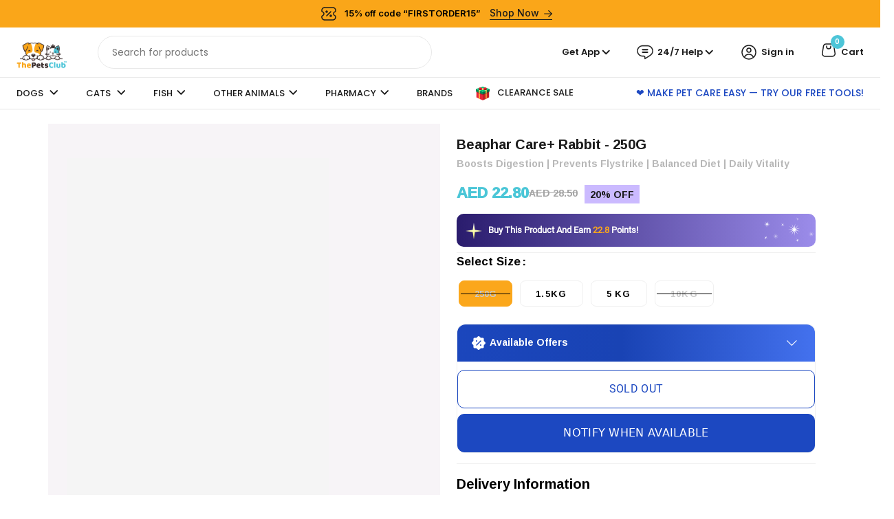

--- FILE ---
content_type: text/css
request_url: https://www.thepetsclub.ae/cdn/shop/t/46/assets/blog-page.css?v=23718787395315116691753097699
body_size: -239
content:
.blog_banner_wrapper img{width:100%;height:100%}.blog_image{background:transparent!important;border:0!important}.blog_container{gap:32px;padding:80px 32px}.blog_item{padding:0!important;box-shadow:#0000 0 0,#0000 0 0,#0000001a 0 10px 15px -3px,#0000001a 0 4px 6px -4px;border-radius:8px;transition-duration:.3s}.blog_content{padding:24px}.blog_image img{height:230px!important}.blog_item:hover{transform:matrix(1,0,0,1,0,-4)}.blog_content h2.blog_title{margin:0!important;padding-bottom:12px;font-family:ui-sans-serif,system-ui,sans-serif,"Apple Color Emoji","Segoe UI Emoji",Segoe UI Symbol,"Noto Color Emoji"}.blog_info{margin-bottom:16px!important}.blog_info p{line-height:26px;font-size:16px;color:#7c716a;font-family:ui-sans-serif,system-ui,sans-serif,"Apple Color Emoji","Segoe UI Emoji",Segoe UI Symbol,"Noto Color Emoji"}.blog_container .blog_item .blog_read_more a.read_more_btn{background:#f9a61f!important;width:100%;padding:13px 16px!important;border:0!important;font-size:14px!important;text-transform:capitalize!important;color:#fff!important;font-weight:600;font-family:ui-sans-serif,system-ui,sans-serif,"Apple Color Emoji","Segoe UI Emoji",Segoe UI Symbol,"Noto Color Emoji";border-radius:6px}@media (min-width: 768px) and (max-width: 1024px){.blog_container{padding:50px 0;grid-template-columns:repeat(2,1fr)}}@media (max-width: 767px){.blog_container{padding:50px 0}.blog_container .blog_item .blog_info{height:auto!important}}
/*# sourceMappingURL=/cdn/shop/t/46/assets/blog-page.css.map?v=23718787395315116691753097699 */


--- FILE ---
content_type: text/javascript; charset=utf-8
request_url: https://www.thepetsclub.ae/products/beaphar-care-rabbit.js
body_size: 1784
content:
{"id":7478362341627,"title":"Beaphar Care+ Rabbit","handle":"beaphar-care-rabbit","description":"\u003cdiv\u003e\n\u003ch2\u003eDiscover Beaphar Care+ Rabbit\u003c\/h2\u003e\n\u003cp\u003eProvide your rabbits with the nutritional support they need for a vibrant and healthy life with \u003cstrong\u003eBeaphar Care+ Rabbit\u003c\/strong\u003e. This premium pet food is expertly formulated to deliver the perfect balance of protein and fiber, ensuring your furry companions receive optimal nutrition every day.\u003c\/p\u003e\n\u003ch3\u003eKey Features:\u003c\/h3\u003e\n\u003cul\u003e\n\u003cli\u003e\n\u003cstrong\u003ePerfect Protein and Fiber Balance:\u003c\/strong\u003e Carefully crafted to meet the dietary needs of rabbits, promoting growth and vitality.\u003c\/li\u003e\n\u003cli\u003e\n\u003cstrong\u003eEnhanced with MOS:\u003c\/strong\u003e Contains a special ingredient that fosters the growth of friendly gut microbes for improved digestive health.\u003c\/li\u003e\n\u003cli\u003e\n\u003cstrong\u003eSupports Overall Well-Being:\u003c\/strong\u003e Formulated to enhance the overall health and vitality of your rabbits.\u003c\/li\u003e\n\u003c\/ul\u003e\n\u003ch3\u003eBenefits of Beaphar Care+ Rabbit:\u003c\/h3\u003e\n\u003cul\u003e\n\u003cli\u003e\n\u003cstrong\u003eImproved Digestive Health:\u003c\/strong\u003e The addition of MOS helps support optimal digestion and reduces the risk of diarrhoea, ensuring your rabbits stay comfortable and healthy.\u003c\/li\u003e\n\u003cli\u003e\n\u003cstrong\u003eReduced Risk of Flystrike:\u003c\/strong\u003e By maintaining healthy digestion, Rabbit Care+ contributes significantly to lowering the chances of flystrike, a serious health issue for rabbits.\u003c\/li\u003e\n\u003c\/ul\u003e\n\u003ch3\u003eWhy Choose Beaphar Care+ Rabbit?\u003c\/h3\u003e\n\u003cp\u003eInvesting in \u003cstrong\u003eBeaphar Care+ Rabbit\u003c\/strong\u003e means providing your rabbits with a premium pet food that prioritizes their health and happiness. With its carefully balanced formulation and focus on digestive health, you can ensure your furry friends thrive in every aspect of their lives.\u003c\/p\u003e\n\u003c\/div\u003e","published_at":"2021-12-02T09:28:14+04:00","created_at":"2021-12-02T09:28:12+04:00","vendor":"Beaphar","type":"Small Animal Food","tags":["BEAPHAR","FOOD","health","OTHER PET","R\u0026G","rabbit","Small Pet Food","SVG","Virtual Inventory"],"price":2280,"price_min":2280,"price_max":30000,"available":true,"price_varies":true,"compare_at_price":2850,"compare_at_price_min":2850,"compare_at_price_max":37500,"compare_at_price_varies":true,"variants":[{"id":42253739720955,"title":"250G","option1":"250G","option2":null,"option3":null,"sku":"BE18424","requires_shipping":true,"taxable":true,"featured_image":{"id":36257509376251,"product_id":7478362341627,"position":2,"created_at":"2021-12-03T14:11:12+04:00","updated_at":"2025-05-31T09:33:51+04:00","alt":"Beaphar Care+ Rabbit - The Pets Club","width":1600,"height":1600,"src":"https:\/\/cdn.shopify.com\/s\/files\/1\/0603\/8211\/8139\/products\/beaphar-beaphar-care-rabbit-250g-673496.jpg?v=1748669631","variant_ids":[42253739720955]},"available":false,"name":"Beaphar Care+ Rabbit - 250G","public_title":"250G","options":["250G"],"price":2280,"weight":1500,"compare_at_price":2850,"inventory_management":"shopify","barcode":"8711231184248","featured_media":{"alt":"Beaphar Care+ Rabbit - The Pets Club","id":28806594461947,"position":2,"preview_image":{"aspect_ratio":1.0,"height":1600,"width":1600,"src":"https:\/\/cdn.shopify.com\/s\/files\/1\/0603\/8211\/8139\/products\/beaphar-beaphar-care-rabbit-250g-673496.jpg?v=1748669631"}},"requires_selling_plan":false,"selling_plan_allocations":[{"price_adjustments":[{"position":1,"price":1938},{"position":2,"price":2052}],"price":1938,"compare_at_price":2280,"per_delivery_price":1938,"selling_plan_id":2575007995,"selling_plan_group_id":"d6008301a9de1f8833ef5a83fc36c3bba7a371c3"},{"price_adjustments":[{"position":1,"price":1938},{"position":2,"price":2052}],"price":1938,"compare_at_price":2280,"per_delivery_price":1938,"selling_plan_id":2575040763,"selling_plan_group_id":"d6008301a9de1f8833ef5a83fc36c3bba7a371c3"},{"price_adjustments":[{"position":1,"price":1938},{"position":2,"price":2052}],"price":1938,"compare_at_price":2280,"per_delivery_price":1938,"selling_plan_id":2575073531,"selling_plan_group_id":"d6008301a9de1f8833ef5a83fc36c3bba7a371c3"},{"price_adjustments":[{"position":1,"price":1938},{"position":2,"price":2052}],"price":1938,"compare_at_price":2280,"per_delivery_price":1938,"selling_plan_id":2575106299,"selling_plan_group_id":"d6008301a9de1f8833ef5a83fc36c3bba7a371c3"},{"price_adjustments":[{"position":1,"price":1938},{"position":2,"price":2052}],"price":1938,"compare_at_price":2280,"per_delivery_price":1938,"selling_plan_id":2575204603,"selling_plan_group_id":"d6008301a9de1f8833ef5a83fc36c3bba7a371c3"}]},{"id":42253739753723,"title":"1.5KG","option1":"1.5KG","option2":null,"option3":null,"sku":"BE18403","requires_shipping":true,"taxable":true,"featured_image":{"id":36257509310715,"product_id":7478362341627,"position":1,"created_at":"2021-12-03T14:11:12+04:00","updated_at":"2025-05-31T09:33:20+04:00","alt":"Beaphar Care+ Rabbit - The Pets Club","width":1600,"height":1600,"src":"https:\/\/cdn.shopify.com\/s\/files\/1\/0603\/8211\/8139\/products\/beaphar-beaphar-care-rabbit-15kg-380777.jpg?v=1748669600","variant_ids":[42253739753723]},"available":true,"name":"Beaphar Care+ Rabbit - 1.5KG","public_title":"1.5KG","options":["1.5KG"],"price":5840,"weight":1500,"compare_at_price":7300,"inventory_management":"shopify","barcode":"8711231184033","featured_media":{"alt":"Beaphar Care+ Rabbit - The Pets Club","id":28806594396411,"position":1,"preview_image":{"aspect_ratio":1.0,"height":1600,"width":1600,"src":"https:\/\/cdn.shopify.com\/s\/files\/1\/0603\/8211\/8139\/products\/beaphar-beaphar-care-rabbit-15kg-380777.jpg?v=1748669600"}},"requires_selling_plan":false,"selling_plan_allocations":[{"price_adjustments":[{"position":1,"price":4964},{"position":2,"price":5256}],"price":4964,"compare_at_price":5840,"per_delivery_price":4964,"selling_plan_id":2575007995,"selling_plan_group_id":"d6008301a9de1f8833ef5a83fc36c3bba7a371c3"},{"price_adjustments":[{"position":1,"price":4964},{"position":2,"price":5256}],"price":4964,"compare_at_price":5840,"per_delivery_price":4964,"selling_plan_id":2575040763,"selling_plan_group_id":"d6008301a9de1f8833ef5a83fc36c3bba7a371c3"},{"price_adjustments":[{"position":1,"price":4964},{"position":2,"price":5256}],"price":4964,"compare_at_price":5840,"per_delivery_price":4964,"selling_plan_id":2575073531,"selling_plan_group_id":"d6008301a9de1f8833ef5a83fc36c3bba7a371c3"},{"price_adjustments":[{"position":1,"price":4964},{"position":2,"price":5256}],"price":4964,"compare_at_price":5840,"per_delivery_price":4964,"selling_plan_id":2575106299,"selling_plan_group_id":"d6008301a9de1f8833ef5a83fc36c3bba7a371c3"},{"price_adjustments":[{"position":1,"price":4964},{"position":2,"price":5256}],"price":4964,"compare_at_price":5840,"per_delivery_price":4964,"selling_plan_id":2575204603,"selling_plan_group_id":"d6008301a9de1f8833ef5a83fc36c3bba7a371c3"}]},{"id":42253742932219,"title":"5 KG","option1":"5 KG","option2":null,"option3":null,"sku":"BE13002","requires_shipping":true,"taxable":true,"featured_image":{"id":36257509441787,"product_id":7478362341627,"position":3,"created_at":"2021-12-03T14:11:12+04:00","updated_at":"2025-05-31T09:36:04+04:00","alt":"Beaphar Care+ Rabbit - The Pets Club","width":1600,"height":1600,"src":"https:\/\/cdn.shopify.com\/s\/files\/1\/0603\/8211\/8139\/products\/beaphar-beaphar-care-rabbit-5-kg-844214.jpg?v=1748669764","variant_ids":[42253742932219]},"available":true,"name":"Beaphar Care+ Rabbit - 5 KG","public_title":"5 KG","options":["5 KG"],"price":17920,"weight":1500,"compare_at_price":22400,"inventory_management":"shopify","barcode":"8711231130023","featured_media":{"alt":"Beaphar Care+ Rabbit - The Pets Club","id":28806594527483,"position":3,"preview_image":{"aspect_ratio":1.0,"height":1600,"width":1600,"src":"https:\/\/cdn.shopify.com\/s\/files\/1\/0603\/8211\/8139\/products\/beaphar-beaphar-care-rabbit-5-kg-844214.jpg?v=1748669764"}},"requires_selling_plan":false,"selling_plan_allocations":[{"price_adjustments":[{"position":1,"price":15232},{"position":2,"price":16128}],"price":15232,"compare_at_price":17920,"per_delivery_price":15232,"selling_plan_id":2575007995,"selling_plan_group_id":"d6008301a9de1f8833ef5a83fc36c3bba7a371c3"},{"price_adjustments":[{"position":1,"price":15232},{"position":2,"price":16128}],"price":15232,"compare_at_price":17920,"per_delivery_price":15232,"selling_plan_id":2575040763,"selling_plan_group_id":"d6008301a9de1f8833ef5a83fc36c3bba7a371c3"},{"price_adjustments":[{"position":1,"price":15232},{"position":2,"price":16128}],"price":15232,"compare_at_price":17920,"per_delivery_price":15232,"selling_plan_id":2575073531,"selling_plan_group_id":"d6008301a9de1f8833ef5a83fc36c3bba7a371c3"},{"price_adjustments":[{"position":1,"price":15232},{"position":2,"price":16128}],"price":15232,"compare_at_price":17920,"per_delivery_price":15232,"selling_plan_id":2575106299,"selling_plan_group_id":"d6008301a9de1f8833ef5a83fc36c3bba7a371c3"},{"price_adjustments":[{"position":1,"price":15232},{"position":2,"price":16128}],"price":15232,"compare_at_price":17920,"per_delivery_price":15232,"selling_plan_id":2575204603,"selling_plan_group_id":"d6008301a9de1f8833ef5a83fc36c3bba7a371c3"}]},{"id":42253742899451,"title":"10KG","option1":"10KG","option2":null,"option3":null,"sku":"BE12988","requires_shipping":true,"taxable":true,"featured_image":{"id":36257509507323,"product_id":7478362341627,"position":4,"created_at":"2021-12-03T14:11:12+04:00","updated_at":"2025-05-31T09:38:15+04:00","alt":"Beaphar Care+ Rabbit - The Pets Club","width":1600,"height":1600,"src":"https:\/\/cdn.shopify.com\/s\/files\/1\/0603\/8211\/8139\/products\/beaphar-beaphar-care-rabbit-10kg-506639.jpg?v=1748669895","variant_ids":[42253742899451]},"available":false,"name":"Beaphar Care+ Rabbit - 10KG","public_title":"10KG","options":["10KG"],"price":30000,"weight":1500,"compare_at_price":37500,"inventory_management":"shopify","barcode":"8711231129881","featured_media":{"alt":"Beaphar Care+ Rabbit - The Pets Club","id":28806594593019,"position":4,"preview_image":{"aspect_ratio":1.0,"height":1600,"width":1600,"src":"https:\/\/cdn.shopify.com\/s\/files\/1\/0603\/8211\/8139\/products\/beaphar-beaphar-care-rabbit-10kg-506639.jpg?v=1748669895"}},"requires_selling_plan":false,"selling_plan_allocations":[{"price_adjustments":[{"position":1,"price":25500},{"position":2,"price":27000}],"price":25500,"compare_at_price":30000,"per_delivery_price":25500,"selling_plan_id":2575007995,"selling_plan_group_id":"d6008301a9de1f8833ef5a83fc36c3bba7a371c3"},{"price_adjustments":[{"position":1,"price":25500},{"position":2,"price":27000}],"price":25500,"compare_at_price":30000,"per_delivery_price":25500,"selling_plan_id":2575040763,"selling_plan_group_id":"d6008301a9de1f8833ef5a83fc36c3bba7a371c3"},{"price_adjustments":[{"position":1,"price":25500},{"position":2,"price":27000}],"price":25500,"compare_at_price":30000,"per_delivery_price":25500,"selling_plan_id":2575073531,"selling_plan_group_id":"d6008301a9de1f8833ef5a83fc36c3bba7a371c3"},{"price_adjustments":[{"position":1,"price":25500},{"position":2,"price":27000}],"price":25500,"compare_at_price":30000,"per_delivery_price":25500,"selling_plan_id":2575106299,"selling_plan_group_id":"d6008301a9de1f8833ef5a83fc36c3bba7a371c3"},{"price_adjustments":[{"position":1,"price":25500},{"position":2,"price":27000}],"price":25500,"compare_at_price":30000,"per_delivery_price":25500,"selling_plan_id":2575204603,"selling_plan_group_id":"d6008301a9de1f8833ef5a83fc36c3bba7a371c3"}]}],"images":["\/\/cdn.shopify.com\/s\/files\/1\/0603\/8211\/8139\/products\/beaphar-beaphar-care-rabbit-15kg-380777.jpg?v=1748669600","\/\/cdn.shopify.com\/s\/files\/1\/0603\/8211\/8139\/products\/beaphar-beaphar-care-rabbit-250g-673496.jpg?v=1748669631","\/\/cdn.shopify.com\/s\/files\/1\/0603\/8211\/8139\/products\/beaphar-beaphar-care-rabbit-5-kg-844214.jpg?v=1748669764","\/\/cdn.shopify.com\/s\/files\/1\/0603\/8211\/8139\/products\/beaphar-beaphar-care-rabbit-10kg-506639.jpg?v=1748669895"],"featured_image":"\/\/cdn.shopify.com\/s\/files\/1\/0603\/8211\/8139\/products\/beaphar-beaphar-care-rabbit-15kg-380777.jpg?v=1748669600","options":[{"name":"Size","position":1,"values":["250G","1.5KG","5 KG","10KG"]}],"url":"\/products\/beaphar-care-rabbit","media":[{"alt":"Beaphar Care+ Rabbit - The Pets Club","id":28806594396411,"position":1,"preview_image":{"aspect_ratio":1.0,"height":1600,"width":1600,"src":"https:\/\/cdn.shopify.com\/s\/files\/1\/0603\/8211\/8139\/products\/beaphar-beaphar-care-rabbit-15kg-380777.jpg?v=1748669600"},"aspect_ratio":1.0,"height":1600,"media_type":"image","src":"https:\/\/cdn.shopify.com\/s\/files\/1\/0603\/8211\/8139\/products\/beaphar-beaphar-care-rabbit-15kg-380777.jpg?v=1748669600","width":1600},{"alt":"Beaphar Care+ Rabbit - The Pets Club","id":28806594461947,"position":2,"preview_image":{"aspect_ratio":1.0,"height":1600,"width":1600,"src":"https:\/\/cdn.shopify.com\/s\/files\/1\/0603\/8211\/8139\/products\/beaphar-beaphar-care-rabbit-250g-673496.jpg?v=1748669631"},"aspect_ratio":1.0,"height":1600,"media_type":"image","src":"https:\/\/cdn.shopify.com\/s\/files\/1\/0603\/8211\/8139\/products\/beaphar-beaphar-care-rabbit-250g-673496.jpg?v=1748669631","width":1600},{"alt":"Beaphar Care+ Rabbit - The Pets Club","id":28806594527483,"position":3,"preview_image":{"aspect_ratio":1.0,"height":1600,"width":1600,"src":"https:\/\/cdn.shopify.com\/s\/files\/1\/0603\/8211\/8139\/products\/beaphar-beaphar-care-rabbit-5-kg-844214.jpg?v=1748669764"},"aspect_ratio":1.0,"height":1600,"media_type":"image","src":"https:\/\/cdn.shopify.com\/s\/files\/1\/0603\/8211\/8139\/products\/beaphar-beaphar-care-rabbit-5-kg-844214.jpg?v=1748669764","width":1600},{"alt":"Beaphar Care+ Rabbit - The Pets Club","id":28806594593019,"position":4,"preview_image":{"aspect_ratio":1.0,"height":1600,"width":1600,"src":"https:\/\/cdn.shopify.com\/s\/files\/1\/0603\/8211\/8139\/products\/beaphar-beaphar-care-rabbit-10kg-506639.jpg?v=1748669895"},"aspect_ratio":1.0,"height":1600,"media_type":"image","src":"https:\/\/cdn.shopify.com\/s\/files\/1\/0603\/8211\/8139\/products\/beaphar-beaphar-care-rabbit-10kg-506639.jpg?v=1748669895","width":1600}],"requires_selling_plan":false,"selling_plan_groups":[{"id":"d6008301a9de1f8833ef5a83fc36c3bba7a371c3","name":"Subscribe \u0026 save","options":[{"name":"Deliver every","position":1,"values":["week","2 weeks","3 weeks","4 weeks","6 weeks"]}],"selling_plans":[{"id":2575007995,"name":"Weekly subscription","description":"🎉 15% off 1st Autoship, 10% after! 🚚 (Prices update with daily deals)","options":[{"name":"Deliver every","position":1,"value":"week"}],"recurring_deliveries":true,"price_adjustments":[{"order_count":1,"position":1,"value_type":"percentage","value":15},{"order_count":null,"position":2,"value_type":"percentage","value":10}]},{"id":2575040763,"name":"2 week subscription","description":"🎉 15% off 1st Autoship, 10% after! 🚚 (Prices update with daily deals)","options":[{"name":"Deliver every","position":1,"value":"2 weeks"}],"recurring_deliveries":true,"price_adjustments":[{"order_count":1,"position":1,"value_type":"percentage","value":15},{"order_count":null,"position":2,"value_type":"percentage","value":10}]},{"id":2575073531,"name":"3 week subscription","description":"🎉 15% off 1st Autoship, 10% after! 🚚 (Prices update with daily deals)","options":[{"name":"Deliver every","position":1,"value":"3 weeks"}],"recurring_deliveries":true,"price_adjustments":[{"order_count":1,"position":1,"value_type":"percentage","value":15},{"order_count":null,"position":2,"value_type":"percentage","value":10}]},{"id":2575106299,"name":"4 week subscription","description":"🎉 15% off 1st Autoship, 10% after! 🚚 (Prices update with daily deals)","options":[{"name":"Deliver every","position":1,"value":"4 weeks"}],"recurring_deliveries":true,"price_adjustments":[{"order_count":1,"position":1,"value_type":"percentage","value":15},{"order_count":null,"position":2,"value_type":"percentage","value":10}]},{"id":2575204603,"name":"6 week subscription","description":"🎉 15% off 1st Autoship, 10% after! 🚚 (Prices update with daily deals)","options":[{"name":"Deliver every","position":1,"value":"6 weeks"}],"recurring_deliveries":true,"price_adjustments":[{"order_count":1,"position":1,"value_type":"percentage","value":15},{"order_count":null,"position":2,"value_type":"percentage","value":10}]}],"app_id":"Seal Subscriptions"}]}

--- FILE ---
content_type: application/javascript; charset=utf-8
request_url: https://s3.amazonaws.com/static.searchanise.com/preload_data.8X7z7H5H5O.js
body_size: 9910
content:
window.Searchanise.preloadedSuggestions=['royal canin','kit cat','royal canin cat','tiki cat','cat litter','happy cat','taste of the wild','cat tree','cat wet food','zee dog','royal ca','royal can','royal c','litter box','royal cani','cat food','cat dry food','bird cage','cat treats','cat treat','applaws cat','kitten wet food','cat litter box','dog bed','carnilove cat','ziwi peak','schesir wet','royal canin dog','cat bed','dog harness','purina pro plan','cat wet','pro plan','stella & chewy\'s','dog collar','kitten food','hills cat food','wet food','schesir cat','rabbit food','cat collar','trovet hypoallergenic','salmon oil','all for paws','kitten dry food','freeze dried','dog treats','wellness core','happy dog','tiki cat wet','royal canin kitten','zee dog harness','cat scratcher','hills dog food','cat bowl','wet cat food','cat shampoo','cat toys','fish oil','farmina n&d cat','good boy','fish tank','orijen cat','bird food','julius k9','royal canin wet food','guinea pig','ziwi peak cat','water fountain','cat toy','cat carrier','inaba churu','dog food','royal canin digestive','cat litter clumping','pet carrier','absolute holistic','open farm','zee dog collar','kit cat wet food','hills cat','dog shampoo','dry cat food','wet food cat','dog dry food','timothy hay','taste of wild','kit ca','cat t','aquarium tank','happy cat dry food','arden grange','julius k9 harness','cat l','cat li','hamster food','pee pad','royal canine','cat vitamins','dog wet food','carnilove dry','cat milk','taste o','taste of the wild cat','kit c','taste of','kitten wet','stella and chewy','hills science','dog bowl','purina pro','hamster cage','cat w','cat grass','elevan sale','cat litt','cat we','farmina n&d','cat lit','cat litte','royal canin indoor','hypoallergenic dog food','cat tr','zee dog leash','air dried','dr elsey','odour buster','little one','cat tre','taste of the','almo nature','farmina cat','royal canin cat dry food','dry food','dog fest','ziwi p','dog leash','poop bag','litter scoop','exo terra','lily\'s kitchen','taste of the w','n & d','ziwi pea','kitten milk','taste of th','urinary care','royal canin cat food','puppy food','applaws kitten','crystal litter','aquarium lighting light','taste of the wil','ziwi pe','hills wet food','groom professional','taste of the wi','taste of t','rabbit treat','puppy shampoo','good boy treats','litter mat','grain free cat food','dog treat','cat food dry','royal canin wet','cat house','royal canin persian','royal canin d','schesir tuna','sugar glider','carnilove wet','taste of wild cat','royal canin c','cat trea','cat food bowl','cat harness','moochie cat food','dog chew','royal canin m','pet bowl','ziwipeak dog','zeal cat','odour lock','royal canin puppy','aquarium plants','cat cage','royal canin ca','skin and coat','royal canin for dog','dog toy','dog bone','litter tray','purina p','dry shampoo','cat nip','aquarium filter','kitten treat','trovet cat','thrive cat','purina pr','cat f','rabbit cage','royal canin mini adult','hypoallergenic cat','pet kit','royal canin dry food','royal canin hair','cool and clean','hair and skin','wet f','cat brush','dog crate','royal canin cat wet food','kitten dry','jr pet','intersand odourlock','wet foo','schesir dry food','royal canin urinary','royal canin hairball','purina one','wet cat','food for birds','hypoallergenic venison','dental treat','birds cage','ear cleaner','dog beds','dog carrier','simple solution','royal canin feline','hills kitten','royal canin hair and skin','kit cat kitten','schesir kitten','cat foo','josera cat','renal cat','cat dry food 10kg','kit cat litter','happy cat wet','dental chew','slow feeder','cat wet f','harringtons cat','happy cat minkas','treats cat','clumping litter','wet fo','royal canin s','cat mat','dog accessories','toys dog','dry food cat','bird toys','cat fest','cat litter mat','cat feeder','pro nutrition','cat wipes','hills cat wet food','parrot food','cat wet foo','amanova cat','sterilized cat food','kitten w','dog vitamins','carnilove cat food','farmina dog','ear clean','puppy treats','kitten we','lindo cat','litter cat','royal canin medium','cat vitamin','cat feeding bowl','cat fo','happy ca','litter b','id tag','stella and chewy cat','hydra care','little big paw','vitamin cat','kit cat soya clump soybean litter 7l','royal canin adult','bioline cat','food mat','royal canin mini','hills s','diamond naturals','mini adult','cat wet fo','royal canin w','thrive cat food','royal canin we','soya litter','dog cage','renal cat food','royal canin h','clumping cat litter','dog tag','dr el','acana dry cat food','grain free','royal canin p','cat supplement','royal canin dermacomfort','ear mite','reflex cat','hamster cages','royal canin hai','juwel aquarium','mp bergamo','dog wipes','bone broth','ziwi cat','schesir jelly','zee.dog collar','cat s','water bowl','van cat','inaba tuna','royal canin ha','training pads','witte molen','fish food','feline natural','chris christensen','grooming table','purina pro pla','royal canin ki','royal canin golden retriever','happy c','dry cat','royal canin kitt','royal canin light weight','royal canin k','cats best','thrive tuna','orijen puppy','purina cat','royal canin dry','open far','pooch & mutt','litter bo','purina pro pl','scratch post','pro pla','royal canin cat wet','dog brush','royal canin kit','kit cat treat','royal canin kitte','lickable treat','cat c','fancy fe','royal canin dog dry','lilys kitchen','royal canin wet cat','carnilove salmon','hamster treats','applaws cat dry','pro pl','turtle food','kit cat chicken','hair ball','purina pro p','treats for cat','fancy f','stella & chewy','wanpy cat','shrimp food','cat’s best','royal canin in','training pad','royal canin maxi','dental cat','fancy fea','hills dog','freeze dr','freeze dri','dry f','royal canin fit','royal canin maxi adult','pee pads','soy litter','royal canin mother and baby','parrot cage','pet tag','armitage good boy','pet head','the pets club','freeze d','cat b','freeze drie','hills dry food','bully stick','freez dried','taste of wi','rabbit hay','simple cat litter','dog clothing','dr e','lick mat','kit cat tuna','open f','cat dry','open fa','pro p','kiwi kitchens','hills sc','royal canin i','royal canin f','stella & chewy’s','kit kat','orijen cat & kitten dry food','royal canin dog dry food','chew toy','freeze dried cat','whimzees dental','cat to','chew bone','hills c','royal canin dry food cat','wet wipes','royal canin mini puppy','sustainably yours natural cat litter','cat soup','kit cat wipes','royal canin shih tzu','bird cages','cat clothes','harper and bone','royal canin sterilised','kitten treats','royal canin ma','pet wipes','dry foo','cat broth','dog bowls','cat urinary','hills food','canagan cat','cat food 15 kg','urinary cat','acana cat','taste of wil','royal canin chihuahua','hills ca','paw balm','dog chewy bones','vets best','doggy joy','royal canin gravy','kit cat treats','aquarium salt','applaws dry','cat teeth','cat sand','catnip treats','tiki ca','royal canin cat dry','water dispenser','cat pate','instinct cat','royal canin digest','gastro intestinal','cat d','royal canin indoor cat','water feeder','wet food for cat','dr els','kitten wet f','play pen','royal canin maltese','flea tick','thunder paws','canister filter','cat sensitive','cat calming','cat spray','kitten wet foo','royal canin di','kitten d','aquarium stand','dog pee pads','hair brush','science plan','digestive cat','multi vitamin','dog dental','dog toys','thrive c','dry fo','senior cat','tick and flea','hills science kitten','nail clipper','farmina kitten','royal canin mi','water pump','ziwi peak dog','tiki dog','royal canin wet food for cat','salmon o','science hill','wellness core kitten','armitage good','shampoo for dog','salmon oi','royal canin french','rabbit treats','schesir cat food','kitten dr','back 2 nature','royal canin ind','thrive chicken','royal canin ster','spot on','dog perfume','royal canin min','air pump','julius k9 harnesses','hills scie','wave maker','groom professional shampoo','carnilove kitten','1st choice','dog house','carnilove c','carnilove dry food','cat bowls','dog sensitive','worlds best cat litter','purina pro plan cat','cat bag','tofu litter','dymax aquarium','royal canin mother and babycat dry food','crystal cat litter','zupreem fruitblend','cat toothpaste','cat beds','royal canin dry cat','happy cat wet food','calming spray','hills sci','kitten wet fo','bone for dog','royal canin indo','applaws tuna','amanova dog','gastrointestinal food','royal canin st','royal canin wet foo','cats vitamins','royal canin dig','royal canin wet fo','cat fountain','travel bag','taste of wil cat beef','dog conditioner','orijen six fish','hills mature adult','juwel light','hypoallergenic cat food','hills scien','royal canin cats','churu kitten','grain free wet cat','birds food','taste of w','cat litter sand','schesir dry','royal canin diges','royal canin kitten wet food','digestive care','royal canin wet f','hill’s s','ziwi peak c','royal canin british shorthair','sterilised cat','grain free kitten food','maine coon','cat nail clipper','creamy treats','schesir wet cat','tooth brush','royal canin ste','dog shoes','dayang bird cage','hills scienc','kit cat soya','poop bags','dr else','hills perfect digestion','aquarium light','sterilised cat food','the hillman','farmina n','moochie treat','red sea','wet kitten food','paw cleaner','n and d','aquarium heater','water test','farmina cat dry food','royal canin dige','paw cl','puppy wet food','carnilove ca','royal canin indoo','origin cat','water feeder dog','royal canin dr','puppy dry food','royal canin 10kg','dental care','hill’s science','churu tuna','purina pro plan kitten','nutra pet','royal canin do','dr elsey\'s','freeze-dried raw','cat leash','hairball control','water bottle','wet c','cat water fountain','royal canin maxi puppy','betta fish','salmon oil for cat','food topper','clump litter','hills d','hairball paste','hills science cat food','tiki c','complete cat wet food','bird toy','hill’s scien','training leash','royal canin for cat','happy cat kitten','ear wipes','royal canin digesti','trovet venison dog food','cat wand','gold fish','hill’s sci','royal canin a','litter cats','hill\'s science','dog collars','royal canin sterilized','hill’s sc','taste of the wild dry food','cage cat','retractable dog leash','hill’s scie','royal canin digestive cat','josera cat dry','cat ball','dental treats','hill’s scienc','worlds best','after dark','live fish','kit cat dry food','acana adult dog dry food','hills wet','stella an','dog milk','cool and clean litter','cat dr','royal canin medium adult','royal canin digestiv','protein skimmer','royal canin dog adult','small pet bedding','kitty choice','wet ca','mini puppy','ziwi peak ca','wet dog food','good bo','royal canin renal','tofu cat litter','good b','pet pad','cat p','taste of the wild puppy','dust free cat litter','lindocat clumping cat litter','food container','ear cat','dog biscuit treat','royal canin puppy dry food','cat conditioner','probiotic live','absolute holistic cat','thrive kitten','schesir c','simple ca litter','skin care dog','lily kitchen','kitty joy','royal canin g','freeze dried cat food','baby cat','zee.dog leash','water conditioner','schesir chicken','josera kitten','iata carrier','cat collars','digestive dog','wet food dog','aqua soil','happy cat dry','bravecto for','automatic feeder','stella and chewys','kidney diet','cat n','plush toys','ruffwear harness','ceramic bowl','orijen dog','food dispenser','dog c','kit cat purr','n&d cat','stella and ch','training treats','juwel rio','wellness core cats','almo cat wet food','cat litter b','wellness co','hill science plan','kit cat crystal','ziwipeak cat','perfect digestion','fluval aquarium','carnilove cat wet','royal canin dry cat food','cat tooth','maxi puppy','royal canin starter','purina cat food','carnilove wet cat','trovet lamb','royal canin mini adul','tiki cat wet food','indoor cat','guinea pig cage','royal canin mother','stella a','litter sand','medium adult','christmas dog','flexi leash','puppy toys','kitten toy','catnip toy','air dried cat food','alpha spirit','royal canin medium weight dry','10kg cat','pet stains and odor remover','royal canin golden retriever puppy','bath tub','royal canin mini a','kit cat soya clump soybean litter','royal canin pu','guinea pig food','synergy lab','six fish','german shepherd','kitten dry f','royal canin hair and s','rc n 20','arden g','brush dog','royal canin food','urinary dog','shampoo and conditioner','wood chips','royal canin pug','dog bag','zolux hamster','kitten dry foo','catit filter','thrive ca','orijen original','air stone','hills science plan','beaphar cat','cat digestive','eye wipes','hair and','cat tunnel','automatic litter box','royal canin light','puppy pads','french bulldog','zee dog collars','four paws','taste of the wild ca','kitten f','schesir cat wet food','tribal fresh','litter clumping','royal canin mini ad','reflex puppy','kit cat dry','royal canin mini adu','applaws cat food','worlds b','aquarium pump','omega 3 cat','reflex kitten','dog lead','applaws dry food','midwest crate','treat bag','probiotics cat','royal canine cat','royal canin l','royal canin wet cat food','catit wet food','cocker spaniel','hepatic cat','food bowl','reptile terrarium','harness for dog','harrington dog','happy dog dry','royal canin gastrointestinal','carnilove dog','omega 3 dog','ada aquariums','royal canin max','millet spray','pure fun','kit cat no grain','cat dental','hair and s','taste of the wild pacific','royal canin hair a','cat food royal canin','kitten foo','cat g','hair an','bird foo','acana kitten','chew guard','schesir wet food','pro plan kitten','fluval fx6','car seat','hair a','kit cat topper','cat toilet','tiki cat kitten','seachem prime','weight management','exotic nutrition','dog f','earth bath','kitten litter','aquarium lights','dr elsey litter','wet food ca','carnilove cat wet food','pet milk','mother and baby','hill’s science kitten','vet’s best','maxi adult','healthy paws','pigeons food','water filter','wellness c','royal canin maine coon','worlds be','royal canin adul','royal canin hair and sk','inaba c','organic dog perfume','cat litter deodorizer','royal canin hair and','kitten dry fo','cat litter bo','rio parrot','instinct kitten','probiotic for dog','wet food c','joint vitamins','thrive wet','royal cat','schesir wet food cat','juwel m','worlds bes','royal canin fit 32','odor lock','royal canin hair an','first aid','creamy cat treats','hairball dry food','cat dry treat','royal canin adult mini','taste of wild turkey cat','small water filter','arden gr','juwel rio 350','dog supplement','cat snack','royal canin digestive care','royal canin pe','n & d adult cat','slow feed','farmina cat food','kit k','wellness cor','antifungal spray','dog b','royal canin hair and ski','royal canin per','schesir ca','harness set','pet feeder','royal canin cat indoor','cat liver food','hair and ski','aquarium accessory','senior dog food','cat dental care','hill’s science kitte','kit ka','cat multi vitamin','taste of the wild c','hamster wheel','reef salt','hair and sk','fish 4 dog','bird perch','stella and','cat furniture','synergy labs','bird f','dental chews','smudges kitten','alfalfa hay','royal canin steril','hill’s science ki','churu chicken','taste of the wild dog food','shih tzu','royal canin pers','applaws c','my beau','carnilove cat dry food','hill’s science kitt','dog hair','hang on filter','taste of the wild salmon','cat dry f','cat dry foo','kit cat purr puree','royal canin 10 kg','hill’s science kit','hill’s science k','royal canin poodle','dog dry food small mini','dental dog food','wanpy cat lickable','josera hypoallergenic','all for paws litter','arden gran','arden gra','hay for rabbit','dental chews dogs','variety cat treats','aquarium sand','happy cat urinary','royal cann','kitten fo','applaws chicken','for dogs','creamy treat','cat litter tray','royal canin adu','odour loc','pet supplement','healthy bites','stella and chew','grooming brush','royal canin steri','wet kitten','royal canin exigent','cat hat','moochie mousse','kitten vitamins','royal canin persi','treat cat','nutrapet silica','cat accessories','hills mobility','stella and c','tear stain','moochie cat','vitamins for cat','silica gel','cat scoop','royal canin savour','dog dental food','front line','kitten toys','adult products','fibre cycle','cat best','schesir k','harper and bone cat','royal canin dog food','bentonite cat litter','mother an','hill’s k','feeding bottle','schesir ki','cat cages','royal canin golden','royal canin persia','odour lo','zoomed turtle food','purina kitten','royal canin ad','k9 julius','applaws wet food','royal canin pupp','juwel rio 240','world\'s best','freeze dry','juwel rio 450','heat light','wanpy broth','treat for dog','zee dog small','dog bones','pro plan cat','hills ki','bioline litter','pro plan dog food','raw and natural','mother and','dog toothpaste','simple solution cat','hamster bedding','ziwi peak cat wet','zeal dog','food puppy','royal canin mo','dog combs','kit cat wet','schesir kit','little on','reflex cat food','ziwi cat food','pet ag','mother a','sensitive stomach','fish oils','cat clumping litter','stella and che','gourmet cat','hill’s science plan adult dry cat food with chicken','beef cat food','cat co','treats dog','dog t','hills hypoallergenic','taste of wild turkey','hills puppy','royal canin kitten dry','small dog treats','cat gr','marine salt','royal canin cat urinary','cat toothbrush','hills sensitive','hills science cat','true fresh','litter box cat','zee cat','small breed','andis blade','royal canin sterili','cat dry fo','hill’s ki','stainless steel','royal canin ur','parrot toys','rio food for parrots','grain fre cat food dry','love birds','rabbit pellets','chicken liver','amanova grain free','hypoallergenic food','schesir kitt','royal canin mediu','mendota shampoo','kitten cat food','water fount','light weight','dog clothes','cat water','gim cat','cat renal','dog bone for chewing','no grain cat food','schesir kitte','royal canin med','farmina puppy','carnilove rabbit','premium high base','carnilove we','turtle tank','cage dog','cat bo','plant light','multi box','buy one get one collection','egg food','royal canin li','royal canin cat d','royal canin cat dr','dog co','dog s','salmon dog','kitten t','dog pet bowl','thunder p','schesir pouch','tiki cat broth','cat car','carnilove w','aquarium stands','cat litter crystal','meow mates','water additive','collar dog collar','rabbit toys','prestige adult','hills kitte','dog spray','grooming cat','cat\'s best','dr elseys','puppy treat','little big','scratch pad','hills h','applaws wet','bird fo','dog w','cat hair brush','inaba cia','ziwi venison','kit car','harness xs dog','pet shampoo','cockatoo food','cat wall','carnilove fresh','amino acid','hill’s kitt','multi vitamin cat','grooming kit','brine shrimp','water treatment','long leash','hypoallergenic treats','cat tree house','hills we','cat e','n and d cat','applaws cat wet food','orijen dog food','royal canin british','coat care','cat bow','slip leash','fluval f','easy clean cat litter','kitten dry cat food','british shorthair','cat mousse','dental sticks','hills kitt','royal canin me','salt water','symply adult fresh dry dog food','pro nu','sugar glider food','hill’s kit','kit cat 400','juwel b','chewy treats','hill’s kitte','odour l','hill’s kitten','farmina blueberry cat','cat ca','science hills','frozen food','orijen kitten','odour b','hill’s cat','aquarium plant','cat town','dental food for dog','aquarium cabinet','easy pill','dashi delight','schesir b','dog food topper','dog & cat','hills p','door gate','wet food royal','josera dog','skin dog itch','royal canin ligh','royal canin lig','cat wheel','cat food 10kg','n & d dog','farmina adult cat','dog trea','m-pets litter','hills k','cat stick','rodent cage','dry food hills','grain free dog food dry','cat wet food pack','mother and ba','thrive treat','cat carriers','orijen ca','hills hy','moochie kitten','royal canin medi','soy cat litter','cat gra','beaphar rabbit','acana large','pate cat','dog treats for','cat wet food kitten','kit cat puree','kit grain free','dog and cat pet','carnilove treats','hair cat','dog harness black','litter crystal','ro water','dog feeder','dog foo','hills hypo','labrador retriever','fish ta','dental stick','smudges adult','bunny nature','cat tower','cat sha','zee dog collar m','royal canin u','rabbit chew','lily pipe','world best cat litter','kitten mousse','royal canin 10','royal canin 1','natural cat litter','aquarium decoration','healthy skin and coat','cat trees','chicken broth','dog tr','kitten shampoo','cats b','hills urinary','pet safe','keep off','hills cat wet','bed dog','cat it','external filter','kitten royal canin','chew toys','dry cat food 10kg','pet remedy','carnilove chicken','inaba chu','tiki cat pate variety','water f','royal canin pup','hamster accessory','happy dog nature','royal v','nail grinder','farmina blueberry','purina o','weight gain','happy dog puppy','lick pad','kong toys','happy cat culinary','trovet hypoallergenic dog','royal canin cat 10kg','kit cat grain free','tooth paste','sponge filter','cat kidney','fresh breath','cat food wet','n &d','instant ocean','cat liter','hills large','dry kitten food','zee dog s collar','primal food','schesir baby','rubber ball','catry cat','beaphar flexifit','filter fish tank','dog mat','cats bed','arden grang','lilys kitche','leather dog collar','adult mini','good dog','cat clumping litters','inaba chur','new zealand','royal canin de','kit cat c','ear mites','little o','cat sh','dog hair brush','dog tre','thrive complete','royal canin fel','internal filter','magic coat','purina on','thrive chicke','kaytee clean and cozy','food tray','royal canin kitten dry food','hair & skin','pet kit wet food','hills hyp','pet teeth','thrive wet food','dog travel','inaba t','purina wet','kidney care','orijen c','air dried cat','pine pellet','crystal silica litter','thunder pa','cat br','cat sham','applaws d','mother and b','cat bottle','little one snack','dry cat shampoo','fish f','juwel bio','dental water','litter liner','schesir salmon','royal canin fe','harrington cat','shampoo dog','cat kit','thrive cat wet','royal canin instinctive','hills kit','pet dental','pro n','n&d farmina dog','zee dog neopro','groom profess','chicken cat','pro plan dry food','pet diapers','dog shoe','urinary so','carnilove fresh chicken','mother and bab','cat laser','ziwi wet','trovet dog','royal canin medium puppy','fish tan','dog feeding bowl','royal canin puppy golden retriever','dust free litter','taste of wild ancient','ziwi c','cat colla','orthopedic bed','meat bones','stick cat','royal canin urin','m pets','applaws ca','cat ear','royal canin labrador adult 12kg','royal canin feli','dog pads','sterilized cats','slip lead','litter bag','litter s','taste of wild beef','royal canin fi','pro nutr','royal canin digestive dog','bioline cat litter','symply dog food','fish t','water change','dog fo','steel bowl','pura max','cat paws','hill’s science plan','dog bed l','duck treat','tropical food','dog we','ice cream','travel carrier','cat pa','royal canin hairba','bird feeder','neutered cat','treat dispenser','eye care','deworming tablets','happy cats','wood shavings','grain free wet','easy clean','raw dog food','cat scratch','chicken treats dog','egg food bird','cats tree','lily\'s kitchen cat food','led light','dog glucosamine','the bag','birds stand','royal canin dry cat 10kg','dental fresh','aquarium tank fish kit','juwel bioflow','urinary care cat','hill\'s cat food','juwel nitrax','chicken treats','zeal ca','royal canin e','acana c','thrive chic','bone br','rabbit pellet','cat vit','small bird','cat clothing','wild balance','schesir a','breeders select','squeak toy','beef treats','wet cat food can','soya clump','freeze dried chicken','taste of the wild p','freeze dried raw','wet food chicken','cat powder','groom pr','scratching post','orijen s','ziwi lamb','odor control','sun sun','zee dog xs','happy cat minkas perfect mix','ever clean cat','mother cat food','catnip spray','meow mate','cat vi','carnilove cat dry','harness small','cat food for pregnant cat','carnilove t','rabbit ear','thrive chi','medium puppy','royal canin hairbal','royal canin ga','wet food for kitten','cat sc','dog col','royal canin sh','freeze dried c','royal canin chihu','royal canin mal','royal canin hairb','simply adult','royal canin wet food dog','veg dog food','happy cat sensitive','happy cat sterilised','pro nut','royal canin malte','royal canin low fat','harness collars','cage cover','harper a','trovet wet','farma pigeon food','uv filter','test kit','cat shampoo for fur','royal canin dry fo','kong cat','n&d dry food','harness julius k9','zee dog h harness','poop b','gimcat vitamin','kitten chicken','aquarium decor','adult wet food','cat vita','trovet lam','go pet club','royal canin for cats','juwel poster','dog muzzle','royal canine dry','dymax iq','juicy bites','tiki cat aloha friends tuna & pumpkin wet cat food 3x85g','spot on for cat','cat royal canin dry food','paw clean','royal canin dry foo','orijen dry cat food','hills wet food kitten','dry ca','collar bell','tuna loin','fish4cats cat','farmina mini','air dr','cat shampo','hills w','carnilove car','submersible pump','kit cat milk','happy cat minkas urinary','thrive chick','sustainably yours','trovet h','royal canin sensible','happy cat 10kg','cat coll','trovet l','pink collar','water fountain filters','bone bro','pets club','pigeon food','taste of wild beef cat','pee pad holders','cats bes','nutrapet cat litter','filter sponge','bone brot','acana dry food','lickable treats','ziwi ca','applaws dr','trovet la','dry c','royal canin dry f','inaba ch','odour bu','royal canin derma','white dog shampoo','farmina ca','dog bath','ziwi peak wet cat','toys for cats','cat fest pillows','royal canin felin','rabbit foo','hills do','ziwi dog','acana ca','cat m','thrive ch','automatic litter','horse horse','food oil','cat v','nootie shampoo','josera kitten dry food','kitten milk formula','orijen six fish dog dry food','dog foods','saltwater tank','open farm cat food','aquarium display','cage parrot','discus food','dog bites','hill"s wet food','mini adul','mini ad','mini a','juwel ri','juwel r','formula one','aquarium cleaner','food for rabbit','spray bar','royal canin po','tuna a','paw protection','grain free cat treat','gastrointestinal cat','carnilove d','purina we','purina w','wet food kit cat','royal canin gastr','royal canin gast','aquarium t','dog food wet','royal canin gastro','lilys kitchen wet food','aragonite sand','api kit','british short','cat dress','ziwi peak beef','large dog bed','dog costume','hills cat dry','royal canin mothe','instinct raw','hamster bed','vet solution','guinea pi','all for','whimzees xs','pee pa','innocent hound','litter odor','dog toothbrush','royal canin shih','dymax rex-led lighting','bed for pet','hair and skin cat','dog water','cat gras','schesir t','stella & chewy\'s cat','kit cat purrfect','cat cal','odourlock 12kg','co2 cylinder','wet food kitten','hills l','orijen cat food','royal canin shi','complete wet food','instinct food','air d','fish aquarium','royal canin dry ca','wellness core dog','senior dog','ear drops','vet life','moochie cat wet food','cat weight','rabbit ears','merrick kisses','natural variety','low fat dog treats','wet food f','hills sen','wanpy c','dog v','thrive w','oil salmon','dried fish','bone supplement','applaws we','hand feeding','k9 connectable','cat comb','paw c','schesir tuna jelly','royal canin mot','carnilove kitte','cat costume','meow m','bird c','supplements for','bird cag','bone b','flea cat','n and d adult cat food','poop bag dispenser','bird ca','dog bowls feeder','happy dog naturcroq','trovet hypoallergenic of venison','royal canin moth','small animal treat','nursing kit','wipes dogs','dog food mat','carnilove turkey','hill\'s science plan dog','hills se','schesir soup','skin & coat','cat urine','n & d adult','liver care','jbl sansibar','dog wet','wet food fish','josi cat','chicken fillet','fish foo','led lights','carnilove puppy','harness zee dog','kit cat mousse','kit cat complete','royal canin malt','royal canin mother and baby cat','puppy pad','alfa alf','cat shamp','little one rabbit food','pregnant cat','water fou','royal canin for kitten','royal canin maltes','the hills','inaba tun','rabbit f','peanut butter','carnilove wet food','cat cone','pet five','royal canin urinar','wet food cat kit cat','pado kitty cat','kitten dry food 10 kg','kittens food','meow mat','bird bowl','fish oil for cat','schesir mousse','royal canin size health nutrition','trovet dog food','applaws complete dry cat','mera cat','farmina adult mini','urban pets','groom pro','meow ma','purina prop','bio media','hills dry','ultra clumping','royal canin german','royal canin uri','wet food fo','dog d','potty tray','thunder paw','purina pro plan dog','hills pe','hills di','applaws natural','royal canin dog medium adult wet food pouches','thrive we','cat grain free','schesir af','happy cat kidney','stuzzy cat','water fo','west paw','baby powder','inaba tu','applaws t','shampoo and conditioner for cat','trovet rabbit','happy dog wet food','high pir','cat col','cat calming diffuser','milk bottle','natural salmon','hepatic dog food','earth rated','aloe vera','cat home','lamb treat','hills kitten food','training spray','trovet d','kit cat t','black harness','water foun','goat milk','poo bag','groom p','juwel bi','cool clean','dog calming','treats puppy','vitamins for cat\'s','small mini dog dry food','omega 3 cat oil','black beds','royal canin dry food cats','drinking bowl bark 2','bacteria fish','birds vitamin','aquarium blue led light','aquarium filters','bird vitamins','ada aquarium','trovet hypoallergenic cat','cat dispenser','dental dog toy','josera help','zupreem natural','open farm cat','car litter','omega 3 dog oil','nootie shampoo dog','cat wet good','primal raw','wanpy cat treats','vitamins cat','anti spill bottle','mini adu','mini dog food','dental dry food dog','juwel led','expiry sale','little one rabbit','royal canin yorkshire terrier','kitten wat food','bone dog','acana s','dog kennel','dog beds for car','plaque off','zupreem fruitblend flavor for medium size birds','zee.dog harness medium','slow fee','slow f','shampoo synergy','cat hypoallergenic food','juwel cirax','ziwi we','ziwi w','royal canin light weigh','royal canin gas','nerf dog','adult m','zolux rody 3','zeal c','m pets training pad','maine coo','veterinary formula','cat wet thrive','dog collars small','royal canin adult dog','api test kit','dog colla','dog coll','dog neck','bathing sand','wet kitte','pro nutri','kitten m','royal canin urina','cat toy ball','pellet litter','perfect weight','calming s','royal canine fit','fish oi','tiki broth','medium dog leash','orijen d','pet m','dog tags','dry cat food sterilized','dermagic skin rescue lotion','rabbits treats','petag 2nd step puppy weaning food','royal canin cat we','bones for dog','cats best litter','kitten tr','wave mak','tuna fillet','schesir tuna and papaya','guinea p','cooling vest','dog medium comb','cat automatic litter box','omega 3 oil','carnilove s','no rinse shampoo','dog training','wanpy ca','ziwi peak lamb','white shampoo','ham bone','dog wet foo','thrive complete cat wet','cat vitam','shampo cat','royal canin cavalier','cat na','joint dog food','happi doggy','pro plan puppy','dog playpen','pet collar for small dogs','hills prescription diet','royal canin b','cat royal canin','wild wash','royal canin jelly','marine light','taste of the wild cat food','carbon litter','dental spray','royal canin mini adult 8','nail c','carnilove treat','acana indoor entree cat dry food','hills adult','dry food kitten','zolux rody','dog treat stick','trovet hepatic','water heater','hills senior','dog p','cat a','fluval fx','kitten s','six fis','royal canin neutered','hills science wet food','royal wet food','red barn','hills u','royal canine s','love bird','n&d cat food','crystal cat','taste of the wild turkey','first aid kit','wet wip','small adult','hills wet dog food','farmina n&d kitten','purina c','cat cave','cat chow','dry freeze','litter sa','all fo','cat fe','royal canin dry c','dog vit','poop ba','all for p','taste of the wild grain free','rabbit cages','jbl p','hypoallergenic dog wet food','farmina c','pro plan delicate','fiber cycle','cat st','skin & hair','kitten tre','pine litter','tennis ball','wet food pack','dental c','chicken wet food cat','dry food ca','royal canine m','salmon cat food','pets cage','schesir wet kitten','cats treats','dymax iq7','carnilove 6kg','cat scrat','cat litter scoop','core wellness','orijen cat dry food','royal canin cat f','schesir d','cat kitten','royal canin x','groom profe','play for food and water for cats','duck treats','ear care','puppy conditioner','dymax iq5','sterilised wet food','dog be','little b','thrive t','broth cat','hairball royal canin','pro nutritio','kitcat litter','carnilove f','applaw cat','origin cat dry food','milk for kitten','dust free','thrive wet cat food','farmina lamb','kong treat','fish net','chicken and rice for','treat pouch','royal canine adult','diabetic cat food','nutri cal','pet stroller','prescription liver care','harper an','royal canin sterilised cat food','cat be','voskes cat','grain free wet cat food','toys for dogs','dog ramp','kitten trea'];

--- FILE ---
content_type: text/javascript
request_url: https://cdn.shopify.com/extensions/019c041d-0d58-7d1d-b2d0-75e80b0743a9/local-delivery-shipday-17/assets/api.js
body_size: -37
content:
class ApiFetcher {
  constructor(baseUrl) {
    this.baseUrl = baseUrl;
  }

  async fetcher(endpoint, onSuccess, onError) {
    try {
      const response = await fetch(`${this.baseUrl}${endpoint}`, {
        method: 'POST',
      });
      if (!response.ok) {
        throw new Error(`API call failed: ${response.statusText}`);
      }
      const data = await response.json();
      onSuccess?.(data);
      return data;
    } catch (error) {
      console.error('Fetch error:', error);
      onError?.(error);
      throw error;
    }
  }

  async getCartSettings(shopName, onSuccess, onError) {
    return this.fetcher(
      `/external/cart/settings?shop=${shopName}`,
      onSuccess,
      onError
    );
  }

  async getDeliverySettings(shopName, onSuccess, onError) {
    return this.fetcher(
      `/external/delivery/days?shop=${shopName}`,
      onSuccess,
      onError
    );
  }

  async getFormattedLocalDateTime() {
    const now = new Date();

    const year = now.getFullYear();
    const month = String(now.getMonth() + 1).padStart(2, '0'); // Months are 0-indexed
    const day = String(now.getDate()).padStart(2, '0');
    const hours = String(now.getHours()).padStart(2, '0');
    const minutes = String(now.getMinutes()).padStart(2, '0');
    const seconds = String(now.getSeconds()).padStart(2, '0');

    return `${year}-${month}-${day}T${hours}:${minutes}:${seconds}.000`;
  }
  async getDeliverySlots(shopName, deliveryDate, onSuccess, onError) {
    //const timeNow = new Date().toISOString().slice(0, -1);
    const timeNow = await this.getFormattedLocalDateTime();

    return this.fetcher(
      `/external/delivery/slots?shop=${shopName}&timeNow=${timeNow}&deliveryDate=${deliveryDate}`,
      onSuccess,
      onError
    );
  }

  async getShippingSlots(shopName, shippingDate, onSuccess, onError) {
    const timeNow = await this.getFormattedLocalDateTime();

    return this.fetcher(
      `/external/shipping/slots?shop=${shopName}&timeNow=${timeNow}&shippingDate=${shippingDate}`,
      onSuccess,
      onError
    );
  }

  async getStoreLocations(shopName, onSuccess, onError) {
    return this.fetcher(
      `/external/pickup/store/locations?shop=${shopName}`,
      onSuccess,
      onError
    );
  }

  async getPickupDays(settingId, onSuccess, onError) {
    return this.fetcher(
      `/external/pickup/store/days?setting_id=${settingId}`,
      onSuccess,
      onError
    );
  }

  async getPickupSlots(settingId, shopName, pickupDate, onSuccess, onError) {
    //const time = new Date().toISOString().slice(0, -1);
    const time = await this.getFormattedLocalDateTime();
    return this.fetcher(
      `/external/pickup/store/slots?setting_id=${settingId}&shop=${shopName}&timeNow=${time}&pickupDate=${pickupDate}`,
      onSuccess,
      onError
    );
  }

  async getShippingDays(shopName, onSuccess, onError) {
    return this.fetcher(
      `/external/shipping/days?shop=${shopName}`,
      onSuccess,
      onError
    );
  }
}


--- FILE ---
content_type: text/javascript; charset=utf-8
request_url: https://www.thepetsclub.ae/variants/47703801266427.js
body_size: 35
content:
{"id":47703801266427,"title":"10L","option1":"10L","option2":null,"option3":null,"sku":null,"requires_shipping":true,"taxable":true,"featured_image":{"id":48495246704891,"product_id":9174616801531,"position":1,"created_at":"2025-11-15T10:59:09+04:00","updated_at":"2026-01-25T11:05:20+04:00","alt":"Bag of Cat Town cat litter with a cartoon cat design on a white background","width":426,"height":500,"src":"https:\/\/cdn.shopify.com\/s\/files\/1\/0603\/8211\/8139\/files\/WhatsAppImage2025-11-11at7.52.00PM.jpg?v=1769324720","variant_ids":[47703801266427,47703801299195]},"available":true,"name":"Cat Town Cat Litter- Baby Powder Scented - 10L","public_title":"10L","options":["10L"],"price":2100,"weight":5000,"compare_at_price":3500,"inventory_management":"shopify","barcode":"","featured_media":{"alt":"Bag of Cat Town cat litter with a cartoon cat design on a white background","id":40133680726267,"position":1,"preview_image":{"aspect_ratio":0.852,"height":500,"width":426,"src":"https:\/\/cdn.shopify.com\/s\/files\/1\/0603\/8211\/8139\/files\/WhatsAppImage2025-11-11at7.52.00PM.jpg?v=1769324720"}},"requires_selling_plan":false,"selling_plan_allocations":[{"price_adjustments":[{"position":1,"price":1785},{"position":2,"price":1890}],"price":1785,"compare_at_price":2100,"per_delivery_price":1785,"selling_plan_id":2575007995,"selling_plan_group_id":"d6008301a9de1f8833ef5a83fc36c3bba7a371c3"},{"price_adjustments":[{"position":1,"price":1785},{"position":2,"price":1890}],"price":1785,"compare_at_price":2100,"per_delivery_price":1785,"selling_plan_id":2575040763,"selling_plan_group_id":"d6008301a9de1f8833ef5a83fc36c3bba7a371c3"},{"price_adjustments":[{"position":1,"price":1785},{"position":2,"price":1890}],"price":1785,"compare_at_price":2100,"per_delivery_price":1785,"selling_plan_id":2575073531,"selling_plan_group_id":"d6008301a9de1f8833ef5a83fc36c3bba7a371c3"},{"price_adjustments":[{"position":1,"price":1785},{"position":2,"price":1890}],"price":1785,"compare_at_price":2100,"per_delivery_price":1785,"selling_plan_id":2575106299,"selling_plan_group_id":"d6008301a9de1f8833ef5a83fc36c3bba7a371c3"},{"price_adjustments":[{"position":1,"price":1785},{"position":2,"price":1890}],"price":1785,"compare_at_price":2100,"per_delivery_price":1785,"selling_plan_id":2575204603,"selling_plan_group_id":"d6008301a9de1f8833ef5a83fc36c3bba7a371c3"}]}

--- FILE ---
content_type: image/svg+xml
request_url: https://cdn.shopify.com/s/files/1/0729/3249/1502/files/Line_442.svg?v=1737979119
body_size: -910
content:
<svg xmlns="http://www.w3.org/2000/svg" fill="none" viewBox="0 0 10 1" height="1" width="10">
<line stroke="#1B1B1B" y2="0.5" x2="10" y1="0.5"></line>
</svg>


--- FILE ---
content_type: text/javascript; charset=utf-8
request_url: https://www.thepetsclub.ae/products/beaphar-care-rabbit.js
body_size: 1402
content:
{"id":7478362341627,"title":"Beaphar Care+ Rabbit","handle":"beaphar-care-rabbit","description":"\u003cdiv\u003e\n\u003ch2\u003eDiscover Beaphar Care+ Rabbit\u003c\/h2\u003e\n\u003cp\u003eProvide your rabbits with the nutritional support they need for a vibrant and healthy life with \u003cstrong\u003eBeaphar Care+ Rabbit\u003c\/strong\u003e. This premium pet food is expertly formulated to deliver the perfect balance of protein and fiber, ensuring your furry companions receive optimal nutrition every day.\u003c\/p\u003e\n\u003ch3\u003eKey Features:\u003c\/h3\u003e\n\u003cul\u003e\n\u003cli\u003e\n\u003cstrong\u003ePerfect Protein and Fiber Balance:\u003c\/strong\u003e Carefully crafted to meet the dietary needs of rabbits, promoting growth and vitality.\u003c\/li\u003e\n\u003cli\u003e\n\u003cstrong\u003eEnhanced with MOS:\u003c\/strong\u003e Contains a special ingredient that fosters the growth of friendly gut microbes for improved digestive health.\u003c\/li\u003e\n\u003cli\u003e\n\u003cstrong\u003eSupports Overall Well-Being:\u003c\/strong\u003e Formulated to enhance the overall health and vitality of your rabbits.\u003c\/li\u003e\n\u003c\/ul\u003e\n\u003ch3\u003eBenefits of Beaphar Care+ Rabbit:\u003c\/h3\u003e\n\u003cul\u003e\n\u003cli\u003e\n\u003cstrong\u003eImproved Digestive Health:\u003c\/strong\u003e The addition of MOS helps support optimal digestion and reduces the risk of diarrhoea, ensuring your rabbits stay comfortable and healthy.\u003c\/li\u003e\n\u003cli\u003e\n\u003cstrong\u003eReduced Risk of Flystrike:\u003c\/strong\u003e By maintaining healthy digestion, Rabbit Care+ contributes significantly to lowering the chances of flystrike, a serious health issue for rabbits.\u003c\/li\u003e\n\u003c\/ul\u003e\n\u003ch3\u003eWhy Choose Beaphar Care+ Rabbit?\u003c\/h3\u003e\n\u003cp\u003eInvesting in \u003cstrong\u003eBeaphar Care+ Rabbit\u003c\/strong\u003e means providing your rabbits with a premium pet food that prioritizes their health and happiness. With its carefully balanced formulation and focus on digestive health, you can ensure your furry friends thrive in every aspect of their lives.\u003c\/p\u003e\n\u003c\/div\u003e","published_at":"2021-12-02T09:28:14+04:00","created_at":"2021-12-02T09:28:12+04:00","vendor":"Beaphar","type":"Small Animal Food","tags":["BEAPHAR","FOOD","health","OTHER PET","R\u0026G","rabbit","Small Pet Food","SVG","Virtual Inventory"],"price":2280,"price_min":2280,"price_max":30000,"available":true,"price_varies":true,"compare_at_price":2850,"compare_at_price_min":2850,"compare_at_price_max":37500,"compare_at_price_varies":true,"variants":[{"id":42253739720955,"title":"250G","option1":"250G","option2":null,"option3":null,"sku":"BE18424","requires_shipping":true,"taxable":true,"featured_image":{"id":36257509376251,"product_id":7478362341627,"position":2,"created_at":"2021-12-03T14:11:12+04:00","updated_at":"2025-05-31T09:33:51+04:00","alt":"Beaphar Care+ Rabbit - The Pets Club","width":1600,"height":1600,"src":"https:\/\/cdn.shopify.com\/s\/files\/1\/0603\/8211\/8139\/products\/beaphar-beaphar-care-rabbit-250g-673496.jpg?v=1748669631","variant_ids":[42253739720955]},"available":false,"name":"Beaphar Care+ Rabbit - 250G","public_title":"250G","options":["250G"],"price":2280,"weight":1500,"compare_at_price":2850,"inventory_management":"shopify","barcode":"8711231184248","featured_media":{"alt":"Beaphar Care+ Rabbit - The Pets Club","id":28806594461947,"position":2,"preview_image":{"aspect_ratio":1.0,"height":1600,"width":1600,"src":"https:\/\/cdn.shopify.com\/s\/files\/1\/0603\/8211\/8139\/products\/beaphar-beaphar-care-rabbit-250g-673496.jpg?v=1748669631"}},"requires_selling_plan":false,"selling_plan_allocations":[{"price_adjustments":[{"position":1,"price":1938},{"position":2,"price":2052}],"price":1938,"compare_at_price":2280,"per_delivery_price":1938,"selling_plan_id":2575007995,"selling_plan_group_id":"d6008301a9de1f8833ef5a83fc36c3bba7a371c3"},{"price_adjustments":[{"position":1,"price":1938},{"position":2,"price":2052}],"price":1938,"compare_at_price":2280,"per_delivery_price":1938,"selling_plan_id":2575040763,"selling_plan_group_id":"d6008301a9de1f8833ef5a83fc36c3bba7a371c3"},{"price_adjustments":[{"position":1,"price":1938},{"position":2,"price":2052}],"price":1938,"compare_at_price":2280,"per_delivery_price":1938,"selling_plan_id":2575073531,"selling_plan_group_id":"d6008301a9de1f8833ef5a83fc36c3bba7a371c3"},{"price_adjustments":[{"position":1,"price":1938},{"position":2,"price":2052}],"price":1938,"compare_at_price":2280,"per_delivery_price":1938,"selling_plan_id":2575106299,"selling_plan_group_id":"d6008301a9de1f8833ef5a83fc36c3bba7a371c3"},{"price_adjustments":[{"position":1,"price":1938},{"position":2,"price":2052}],"price":1938,"compare_at_price":2280,"per_delivery_price":1938,"selling_plan_id":2575204603,"selling_plan_group_id":"d6008301a9de1f8833ef5a83fc36c3bba7a371c3"}]},{"id":42253739753723,"title":"1.5KG","option1":"1.5KG","option2":null,"option3":null,"sku":"BE18403","requires_shipping":true,"taxable":true,"featured_image":{"id":36257509310715,"product_id":7478362341627,"position":1,"created_at":"2021-12-03T14:11:12+04:00","updated_at":"2025-05-31T09:33:20+04:00","alt":"Beaphar Care+ Rabbit - The Pets Club","width":1600,"height":1600,"src":"https:\/\/cdn.shopify.com\/s\/files\/1\/0603\/8211\/8139\/products\/beaphar-beaphar-care-rabbit-15kg-380777.jpg?v=1748669600","variant_ids":[42253739753723]},"available":true,"name":"Beaphar Care+ Rabbit - 1.5KG","public_title":"1.5KG","options":["1.5KG"],"price":5840,"weight":1500,"compare_at_price":7300,"inventory_management":"shopify","barcode":"8711231184033","featured_media":{"alt":"Beaphar Care+ Rabbit - The Pets Club","id":28806594396411,"position":1,"preview_image":{"aspect_ratio":1.0,"height":1600,"width":1600,"src":"https:\/\/cdn.shopify.com\/s\/files\/1\/0603\/8211\/8139\/products\/beaphar-beaphar-care-rabbit-15kg-380777.jpg?v=1748669600"}},"requires_selling_plan":false,"selling_plan_allocations":[{"price_adjustments":[{"position":1,"price":4964},{"position":2,"price":5256}],"price":4964,"compare_at_price":5840,"per_delivery_price":4964,"selling_plan_id":2575007995,"selling_plan_group_id":"d6008301a9de1f8833ef5a83fc36c3bba7a371c3"},{"price_adjustments":[{"position":1,"price":4964},{"position":2,"price":5256}],"price":4964,"compare_at_price":5840,"per_delivery_price":4964,"selling_plan_id":2575040763,"selling_plan_group_id":"d6008301a9de1f8833ef5a83fc36c3bba7a371c3"},{"price_adjustments":[{"position":1,"price":4964},{"position":2,"price":5256}],"price":4964,"compare_at_price":5840,"per_delivery_price":4964,"selling_plan_id":2575073531,"selling_plan_group_id":"d6008301a9de1f8833ef5a83fc36c3bba7a371c3"},{"price_adjustments":[{"position":1,"price":4964},{"position":2,"price":5256}],"price":4964,"compare_at_price":5840,"per_delivery_price":4964,"selling_plan_id":2575106299,"selling_plan_group_id":"d6008301a9de1f8833ef5a83fc36c3bba7a371c3"},{"price_adjustments":[{"position":1,"price":4964},{"position":2,"price":5256}],"price":4964,"compare_at_price":5840,"per_delivery_price":4964,"selling_plan_id":2575204603,"selling_plan_group_id":"d6008301a9de1f8833ef5a83fc36c3bba7a371c3"}]},{"id":42253742932219,"title":"5 KG","option1":"5 KG","option2":null,"option3":null,"sku":"BE13002","requires_shipping":true,"taxable":true,"featured_image":{"id":36257509441787,"product_id":7478362341627,"position":3,"created_at":"2021-12-03T14:11:12+04:00","updated_at":"2025-05-31T09:36:04+04:00","alt":"Beaphar Care+ Rabbit - The Pets Club","width":1600,"height":1600,"src":"https:\/\/cdn.shopify.com\/s\/files\/1\/0603\/8211\/8139\/products\/beaphar-beaphar-care-rabbit-5-kg-844214.jpg?v=1748669764","variant_ids":[42253742932219]},"available":true,"name":"Beaphar Care+ Rabbit - 5 KG","public_title":"5 KG","options":["5 KG"],"price":17920,"weight":1500,"compare_at_price":22400,"inventory_management":"shopify","barcode":"8711231130023","featured_media":{"alt":"Beaphar Care+ Rabbit - The Pets Club","id":28806594527483,"position":3,"preview_image":{"aspect_ratio":1.0,"height":1600,"width":1600,"src":"https:\/\/cdn.shopify.com\/s\/files\/1\/0603\/8211\/8139\/products\/beaphar-beaphar-care-rabbit-5-kg-844214.jpg?v=1748669764"}},"requires_selling_plan":false,"selling_plan_allocations":[{"price_adjustments":[{"position":1,"price":15232},{"position":2,"price":16128}],"price":15232,"compare_at_price":17920,"per_delivery_price":15232,"selling_plan_id":2575007995,"selling_plan_group_id":"d6008301a9de1f8833ef5a83fc36c3bba7a371c3"},{"price_adjustments":[{"position":1,"price":15232},{"position":2,"price":16128}],"price":15232,"compare_at_price":17920,"per_delivery_price":15232,"selling_plan_id":2575040763,"selling_plan_group_id":"d6008301a9de1f8833ef5a83fc36c3bba7a371c3"},{"price_adjustments":[{"position":1,"price":15232},{"position":2,"price":16128}],"price":15232,"compare_at_price":17920,"per_delivery_price":15232,"selling_plan_id":2575073531,"selling_plan_group_id":"d6008301a9de1f8833ef5a83fc36c3bba7a371c3"},{"price_adjustments":[{"position":1,"price":15232},{"position":2,"price":16128}],"price":15232,"compare_at_price":17920,"per_delivery_price":15232,"selling_plan_id":2575106299,"selling_plan_group_id":"d6008301a9de1f8833ef5a83fc36c3bba7a371c3"},{"price_adjustments":[{"position":1,"price":15232},{"position":2,"price":16128}],"price":15232,"compare_at_price":17920,"per_delivery_price":15232,"selling_plan_id":2575204603,"selling_plan_group_id":"d6008301a9de1f8833ef5a83fc36c3bba7a371c3"}]},{"id":42253742899451,"title":"10KG","option1":"10KG","option2":null,"option3":null,"sku":"BE12988","requires_shipping":true,"taxable":true,"featured_image":{"id":36257509507323,"product_id":7478362341627,"position":4,"created_at":"2021-12-03T14:11:12+04:00","updated_at":"2025-05-31T09:38:15+04:00","alt":"Beaphar Care+ Rabbit - The Pets Club","width":1600,"height":1600,"src":"https:\/\/cdn.shopify.com\/s\/files\/1\/0603\/8211\/8139\/products\/beaphar-beaphar-care-rabbit-10kg-506639.jpg?v=1748669895","variant_ids":[42253742899451]},"available":false,"name":"Beaphar Care+ Rabbit - 10KG","public_title":"10KG","options":["10KG"],"price":30000,"weight":1500,"compare_at_price":37500,"inventory_management":"shopify","barcode":"8711231129881","featured_media":{"alt":"Beaphar Care+ Rabbit - The Pets Club","id":28806594593019,"position":4,"preview_image":{"aspect_ratio":1.0,"height":1600,"width":1600,"src":"https:\/\/cdn.shopify.com\/s\/files\/1\/0603\/8211\/8139\/products\/beaphar-beaphar-care-rabbit-10kg-506639.jpg?v=1748669895"}},"requires_selling_plan":false,"selling_plan_allocations":[{"price_adjustments":[{"position":1,"price":25500},{"position":2,"price":27000}],"price":25500,"compare_at_price":30000,"per_delivery_price":25500,"selling_plan_id":2575007995,"selling_plan_group_id":"d6008301a9de1f8833ef5a83fc36c3bba7a371c3"},{"price_adjustments":[{"position":1,"price":25500},{"position":2,"price":27000}],"price":25500,"compare_at_price":30000,"per_delivery_price":25500,"selling_plan_id":2575040763,"selling_plan_group_id":"d6008301a9de1f8833ef5a83fc36c3bba7a371c3"},{"price_adjustments":[{"position":1,"price":25500},{"position":2,"price":27000}],"price":25500,"compare_at_price":30000,"per_delivery_price":25500,"selling_plan_id":2575073531,"selling_plan_group_id":"d6008301a9de1f8833ef5a83fc36c3bba7a371c3"},{"price_adjustments":[{"position":1,"price":25500},{"position":2,"price":27000}],"price":25500,"compare_at_price":30000,"per_delivery_price":25500,"selling_plan_id":2575106299,"selling_plan_group_id":"d6008301a9de1f8833ef5a83fc36c3bba7a371c3"},{"price_adjustments":[{"position":1,"price":25500},{"position":2,"price":27000}],"price":25500,"compare_at_price":30000,"per_delivery_price":25500,"selling_plan_id":2575204603,"selling_plan_group_id":"d6008301a9de1f8833ef5a83fc36c3bba7a371c3"}]}],"images":["\/\/cdn.shopify.com\/s\/files\/1\/0603\/8211\/8139\/products\/beaphar-beaphar-care-rabbit-15kg-380777.jpg?v=1748669600","\/\/cdn.shopify.com\/s\/files\/1\/0603\/8211\/8139\/products\/beaphar-beaphar-care-rabbit-250g-673496.jpg?v=1748669631","\/\/cdn.shopify.com\/s\/files\/1\/0603\/8211\/8139\/products\/beaphar-beaphar-care-rabbit-5-kg-844214.jpg?v=1748669764","\/\/cdn.shopify.com\/s\/files\/1\/0603\/8211\/8139\/products\/beaphar-beaphar-care-rabbit-10kg-506639.jpg?v=1748669895"],"featured_image":"\/\/cdn.shopify.com\/s\/files\/1\/0603\/8211\/8139\/products\/beaphar-beaphar-care-rabbit-15kg-380777.jpg?v=1748669600","options":[{"name":"Size","position":1,"values":["250G","1.5KG","5 KG","10KG"]}],"url":"\/products\/beaphar-care-rabbit","media":[{"alt":"Beaphar Care+ Rabbit - The Pets Club","id":28806594396411,"position":1,"preview_image":{"aspect_ratio":1.0,"height":1600,"width":1600,"src":"https:\/\/cdn.shopify.com\/s\/files\/1\/0603\/8211\/8139\/products\/beaphar-beaphar-care-rabbit-15kg-380777.jpg?v=1748669600"},"aspect_ratio":1.0,"height":1600,"media_type":"image","src":"https:\/\/cdn.shopify.com\/s\/files\/1\/0603\/8211\/8139\/products\/beaphar-beaphar-care-rabbit-15kg-380777.jpg?v=1748669600","width":1600},{"alt":"Beaphar Care+ Rabbit - The Pets Club","id":28806594461947,"position":2,"preview_image":{"aspect_ratio":1.0,"height":1600,"width":1600,"src":"https:\/\/cdn.shopify.com\/s\/files\/1\/0603\/8211\/8139\/products\/beaphar-beaphar-care-rabbit-250g-673496.jpg?v=1748669631"},"aspect_ratio":1.0,"height":1600,"media_type":"image","src":"https:\/\/cdn.shopify.com\/s\/files\/1\/0603\/8211\/8139\/products\/beaphar-beaphar-care-rabbit-250g-673496.jpg?v=1748669631","width":1600},{"alt":"Beaphar Care+ Rabbit - The Pets Club","id":28806594527483,"position":3,"preview_image":{"aspect_ratio":1.0,"height":1600,"width":1600,"src":"https:\/\/cdn.shopify.com\/s\/files\/1\/0603\/8211\/8139\/products\/beaphar-beaphar-care-rabbit-5-kg-844214.jpg?v=1748669764"},"aspect_ratio":1.0,"height":1600,"media_type":"image","src":"https:\/\/cdn.shopify.com\/s\/files\/1\/0603\/8211\/8139\/products\/beaphar-beaphar-care-rabbit-5-kg-844214.jpg?v=1748669764","width":1600},{"alt":"Beaphar Care+ Rabbit - The Pets Club","id":28806594593019,"position":4,"preview_image":{"aspect_ratio":1.0,"height":1600,"width":1600,"src":"https:\/\/cdn.shopify.com\/s\/files\/1\/0603\/8211\/8139\/products\/beaphar-beaphar-care-rabbit-10kg-506639.jpg?v=1748669895"},"aspect_ratio":1.0,"height":1600,"media_type":"image","src":"https:\/\/cdn.shopify.com\/s\/files\/1\/0603\/8211\/8139\/products\/beaphar-beaphar-care-rabbit-10kg-506639.jpg?v=1748669895","width":1600}],"requires_selling_plan":false,"selling_plan_groups":[{"id":"d6008301a9de1f8833ef5a83fc36c3bba7a371c3","name":"Subscribe \u0026 save","options":[{"name":"Deliver every","position":1,"values":["week","2 weeks","3 weeks","4 weeks","6 weeks"]}],"selling_plans":[{"id":2575007995,"name":"Weekly subscription","description":"🎉 15% off 1st Autoship, 10% after! 🚚 (Prices update with daily deals)","options":[{"name":"Deliver every","position":1,"value":"week"}],"recurring_deliveries":true,"price_adjustments":[{"order_count":1,"position":1,"value_type":"percentage","value":15},{"order_count":null,"position":2,"value_type":"percentage","value":10}]},{"id":2575040763,"name":"2 week subscription","description":"🎉 15% off 1st Autoship, 10% after! 🚚 (Prices update with daily deals)","options":[{"name":"Deliver every","position":1,"value":"2 weeks"}],"recurring_deliveries":true,"price_adjustments":[{"order_count":1,"position":1,"value_type":"percentage","value":15},{"order_count":null,"position":2,"value_type":"percentage","value":10}]},{"id":2575073531,"name":"3 week subscription","description":"🎉 15% off 1st Autoship, 10% after! 🚚 (Prices update with daily deals)","options":[{"name":"Deliver every","position":1,"value":"3 weeks"}],"recurring_deliveries":true,"price_adjustments":[{"order_count":1,"position":1,"value_type":"percentage","value":15},{"order_count":null,"position":2,"value_type":"percentage","value":10}]},{"id":2575106299,"name":"4 week subscription","description":"🎉 15% off 1st Autoship, 10% after! 🚚 (Prices update with daily deals)","options":[{"name":"Deliver every","position":1,"value":"4 weeks"}],"recurring_deliveries":true,"price_adjustments":[{"order_count":1,"position":1,"value_type":"percentage","value":15},{"order_count":null,"position":2,"value_type":"percentage","value":10}]},{"id":2575204603,"name":"6 week subscription","description":"🎉 15% off 1st Autoship, 10% after! 🚚 (Prices update with daily deals)","options":[{"name":"Deliver every","position":1,"value":"6 weeks"}],"recurring_deliveries":true,"price_adjustments":[{"order_count":1,"position":1,"value_type":"percentage","value":15},{"order_count":null,"position":2,"value_type":"percentage","value":10}]}],"app_id":"Seal Subscriptions"}]}

--- FILE ---
content_type: image/svg+xml
request_url: https://cdn.shopify.com/s/files/1/0729/3249/1502/files/email.svg?v=1737992134
body_size: -527
content:
<svg xmlns="http://www.w3.org/2000/svg" fill="none" viewBox="0 0 30 30" height="30" width="30">
<path fill="white" d="M13.7386 17.267L0.791348 7.8502C0.766289 7.86296 0.775059 7.85849 0.75 7.87125V22.1213C0.75 23.6953 2.02599 24.9713 3.6 24.9713H26.4C27.974 24.9713 29.25 23.6953 29.25 22.1213V7.83712C29.2454 7.83478 29.247 7.8356 29.2424 7.83325L16.2617 17.2675C15.5095 17.8142 14.4907 17.814 13.7386 17.267Z"></path>
<path fill="white" d="M16.2619 13.7481L27.7605 5.38601C27.3577 5.16561 26.8941 5.02881 26.4001 5.02881H3.60015C3.10615 5.02881 2.65015 5.16561 2.23975 5.38601L13.7384 13.7481C14.4906 14.2951 15.5097 14.2951 16.2619 13.7481Z"></path>
</svg>


--- FILE ---
content_type: text/javascript
request_url: https://widget.spotii.me/v1/javascript/price-widget-elec.js
body_size: 135109
content:
(function(win, doc) {
    var defaultConfig = {
        templateLine: "or ${number} instalments of ${amount}",
        subtemplateLine: "*Absolutely 0% interest! ${info}",
        currency: "AED",
        numberOfPayment: "",
        targetXPath: "",
        renderToPath: "",
        price: null,
        forcedShow: false,
        backgroundcolor: '#faf8ff',
        height: '70px',
        colorArray: [],
        theme:"default",
        minNote:"",
        max_width : "360px",
        widgetShadow: ``,
        padding_top : "16px",
        padding_left : "16px",
        widget_content_width : "328px",
        widget_content_height : "37px",
        widget_content_gap : "4px",
        spotii_description_width : "238px",
        spotii_description_gap : "4px",
        instalment_description_width : "238px",
        instalment_description_height : "18px",
        instalment_description_font_size : "14px",
        learn_more_description_width : "238px",
        learn_more_description_height : "11px",
        learn_more_description_font_size : "10px",
        howItWorksURL : "https://www.spotii.me/how-it-works.html",
        merchantID: null
    };

    var renderLogo = function(width,height,viewBox) {
        return `
        <svg width="76" height="25" viewBox="0 0 76 25" fill="none" xmlns="http://www.w3.org/2000/svg">
                <path d="M14.6787 6.99536L18.3467 3.32723C14.2893 -0.726363 7.71397 -0.723464 3.66023 3.33407C3.04439 3.95043 2.5085 4.64206 2.06531 5.39229C6.14335 2.98784 11.3317 3.64717 14.6787 6.99536Z" fill="#FFC5C0"/>
                <path d="M3.66644 18.0085L0 21.6749C4.0602 25.7284 10.6375 25.7227 14.6909 21.6625C15.3048 21.0475 15.8392 20.358 16.2815 19.6099C12.2029 22.014 7.01487 21.3552 3.66644 18.0085Z" fill="#FF4D4A"/>
                <path d="M14.676 6.99611L3.66406 18.0081C7.0125 21.3548 12.2006 22.0135 16.2791 19.6095C18.6836 15.5313 18.0242 10.3431 14.676 6.99611Z" fill="#FFC5C0"/>
                <path d="M3.66909 18.0096L14.6811 6.99769C11.3341 3.6495 6.14574 2.99017 2.06769 5.39462C-0.336355 9.47307 0.322281 14.6612 3.66909 18.0096Z" fill="#FF4D4A"/>
                <path d="M37.4849 10.0458C37.5297 11.4612 38.5781 12.5931 39.8679 12.5931C41.1874 12.5931 42.2571 11.4115 42.2571 9.95379C42.2571 8.49619 41.1874 7.31338 39.8679 7.31338C38.5781 7.31338 37.5297 8.44639 37.4849 9.8605V10.0458ZM37.4849 14.7074V19.619L34.2425 17.838V4.32839H37.4849V5.19893C38.3045 4.63258 39.2771 4.32891 40.2733 4.32839C43.1564 4.32839 45.4971 6.84694 45.4971 9.95379C45.4971 13.0607 43.16 15.5793 40.2733 15.5793C39.277 15.5776 38.3046 15.2736 37.4849 14.7074ZM60.1024 4.32839H58.1509V7.58195H60.1024V12.006C60.1024 13.9794 61.7022 15.5793 63.6757 15.5793C63.676 15.5793 63.6764 15.5793 63.6769 15.5793H65.2938V12.3381H64.8597C64.0214 12.3381 63.3424 11.5919 63.3424 10.6616V7.58195H65.2938V4.32839H63.3436V2.09581L60.0925 0.288668L60.1024 4.32839ZM72.7587 7.26979V15.5793H76V9.05084L72.7587 7.26979ZM74.3756 6.47007C75.2686 6.47007 75.9925 5.74613 75.9925 4.85322C75.9925 3.96032 75.2686 3.23638 74.3756 3.23638C73.4827 3.23638 72.7587 3.96032 72.7587 4.85322C72.7587 5.74613 73.4827 6.47007 74.3756 6.47007ZM67.4081 15.5793H70.6518V6.10944L67.4044 4.32839L67.4081 15.5793ZM69.0251 0.288668C68.132 0.288668 67.4081 1.0126 67.4081 1.90551C67.4081 2.79852 68.132 3.52235 69.0251 3.52235C69.9181 3.52235 70.6419 2.79852 70.6419 1.90551C70.6419 1.0126 69.9181 0.288668 69.0251 0.288668ZM54.2145 9.95503C54.2145 8.49619 53.1449 7.31462 51.8264 7.31462C50.5082 7.31462 49.4336 8.49743 49.4336 9.95503C49.4336 11.4127 50.5031 12.5943 51.8228 12.5943C53.1424 12.5943 54.2108 11.4127 54.2108 9.95503H54.2145ZM57.4482 9.95503C57.4482 13.062 54.9297 15.5805 51.8228 15.5805C48.7159 15.5805 46.1973 13.062 46.1973 9.95503C46.1973 6.84818 48.7159 4.32963 51.8228 4.32963C54.9289 4.32891 57.4475 6.84642 57.4482 9.95255C57.4482 9.95338 57.4482 9.95421 57.4482 9.95503ZM32.842 11.9973C32.842 13.8094 31.4552 15.5793 28.6132 15.5793C25.2863 15.5793 24.2203 13.4263 24.1357 12.2536L26.8869 11.756C26.9304 12.4811 27.4417 13.1851 28.5499 13.1851C29.3819 13.1851 29.7873 12.7373 29.7873 12.2685C29.7873 11.8841 29.5311 11.5644 28.7425 11.3978L27.5274 11.1205C25.2663 10.6304 24.3708 9.35058 24.3708 7.85809C24.3708 5.9179 26.0773 4.33957 28.444 4.33957C31.5149 4.34206 32.5808 6.25864 32.6877 7.50233L30 7.99362C29.9154 7.28977 29.4677 6.69277 28.4864 6.69277C27.8645 6.69277 27.3346 7.05464 27.3346 7.60929C27.3346 8.05709 27.6978 8.31334 28.1667 8.39793L29.5734 8.67531C31.7711 9.11928 32.842 10.4401 32.842 11.9973Z" fill="#FF4D4A"/>
                <path d="M28.941 23.8018L29.0423 24.6254H32.5714L32.4555 23.6842H30.8087L30.7956 23.5667L32.3108 22.5079L32.2097 21.6865L28.6738 21.6845L28.7959 22.6255H30.4431L30.4577 22.7432L28.941 23.8018Z" fill="#1C1720"/>
                <path d="M32.6183 21.6846L32.9788 24.6255H36.5141L36.1523 21.6846H32.6183Z" fill="#AA8FFF"/>
                <path d="M38.9137 23.2128L37.8075 23.2138L37.7219 22.5081L38.8326 22.5091C39.0941 22.5121 39.2279 22.6594 39.2494 22.8609C39.2634 22.9906 39.2039 23.2128 38.9137 23.2128ZM40.2198 22.7434C40.1383 22.0824 39.619 21.6817 38.9132 21.6846L36.5607 21.6847L36.9304 24.6255H37.9811L37.9088 24.0373H39.0279C39.9087 24.0373 40.3117 23.4884 40.2198 22.7434Z" fill="#1C1720"/>
                <path d="M32.9663 21.2918C33.1975 21.4976 33.5312 21.4976 33.7113 21.2918C33.8916 21.0861 33.8503 20.7525 33.6191 20.5467C33.3878 20.341 33.0542 20.341 32.8739 20.5467C32.6937 20.7525 32.735 21.0861 32.9663 21.2918Z" fill="#1C1720"/>
                <path d="M42.8421 23.2127L41.7361 23.2137L41.6505 22.508L42.7612 22.509C43.0226 22.512 43.1564 22.6593 43.178 22.8607C43.1919 22.9905 43.1325 23.2127 42.8421 23.2127ZM44.1483 22.7432C44.0668 22.0823 43.5475 21.6816 42.8417 21.6845L40.4893 21.6846L40.8589 24.6254H41.9097L41.8373 24.0371H42.9565C43.8371 24.0371 44.2402 23.4883 44.1483 22.7432Z" fill="#1C1720"/>
                <path d="M45.6324 22.6262L45.4276 23.4498H46.1896L45.7417 22.6262H45.6324ZM46.5232 24.0361H45.2617L45.101 24.623L44.0294 24.6207L44.9619 21.683H46.1383L47.9111 24.623L46.8551 24.6199L46.5232 24.0361Z" fill="#1C1720"/>
                <path d="M48.3856 24.6231L48.2406 23.4514L46.6709 21.6832H47.8081L48.6458 22.6287H48.7525L49.4164 21.6887L50.5536 21.6885L49.3019 23.4514L49.4482 24.6254L48.3856 24.6231Z" fill="#1C1720"/>
                <path d="M25.1775 23.4737H26.4162L25.7871 22.158L25.1775 23.4737ZM24.9827 23.8954L24.64 24.6326H24.1277L25.5417 21.6897H26.0364L27.4737 24.6326H26.9693L26.6149 23.8954H24.9827Z" fill="#1C1720"/>
                <path d="M54.8041 24.1194C54.5431 24.4962 54.099 24.7113 53.4348 24.7113C53.1019 24.7113 52.8175 24.6569 52.576 24.5459C52.093 24.3307 51.8242 23.8837 51.8242 23.1961V23.1845C51.8242 22.8573 51.8943 22.5798 52.0404 22.348C52.3229 21.8806 52.837 21.6234 53.4856 21.6234C53.7582 21.6234 53.9919 21.6693 54.214 21.7519C54.6503 21.9263 54.9501 22.2651 55.0456 22.7911H54.5392C54.4437 22.3392 54.0951 22.087 53.4895 22.087C52.765 22.087 52.315 22.4433 52.315 23.1883V23.1923C52.315 23.8953 52.7221 24.2479 53.4622 24.2479C54.1516 24.2479 54.4711 23.9334 54.551 23.4649H55.0611C55.0183 23.7143 54.9346 23.9285 54.8041 24.1194Z" fill="#1C1720"/>
                <path d="M57.6959 24.1398C58.0407 23.9995 58.2452 23.6968 58.2452 23.1923C58.2452 22.9313 58.1985 22.7248 58.103 22.5631C57.9121 22.2359 57.5693 22.087 57.1059 22.087C56.4125 22.087 55.9781 22.4269 55.9781 23.1883V23.1923C55.9781 23.4318 56.0248 23.6265 56.1203 23.7844C56.3132 24.0988 56.654 24.2479 57.1019 24.2479C57.3279 24.2479 57.5285 24.2108 57.6959 24.1398ZM56.2702 24.5498C55.7834 24.3257 55.4912 23.8915 55.4912 23.1923V23.1797C55.4912 22.8485 55.5575 22.5671 55.7036 22.3352C55.9859 21.8679 56.4845 21.6234 57.1059 21.6234C57.4135 21.6234 57.6882 21.6857 57.9336 21.8016C58.4283 22.0412 58.7321 22.5009 58.7321 23.1756V23.1961C58.7321 23.5399 58.6619 23.8175 58.5178 24.0453C58.2335 24.4962 57.7271 24.7113 57.1059 24.7113C56.7922 24.7113 56.5157 24.653 56.2702 24.5498Z" fill="#1C1720"/>
                <path d="M59.7644 24.6327H59.3047V21.6898H59.7565L60.9505 23.0561L62.1735 21.6898H62.5982V24.6327H62.1385V22.3901L60.9621 23.6851H60.9115L59.7644 22.3939V24.6327Z" fill="#1C1720"/>
                <path d="M63.7877 23.2712H64.7245C65.3303 23.2712 65.5912 23.1261 65.5912 22.7035C65.5912 22.5466 65.5561 22.4307 65.4939 22.348C65.3673 22.1824 65.1024 22.125 64.6933 22.125H63.7877V23.2712ZM63.7877 24.6326H63.3203V21.6897H64.6933C65.675 21.6897 66.0664 22.0081 66.0664 22.7083C66.0664 23.3656 65.6283 23.7094 64.7459 23.7055H63.7877V24.6326Z" fill="#1C1720"/>
                <path d="M66.9911 23.4737H68.2298L67.6008 22.158L66.9911 23.4737ZM66.7963 23.8954L66.4536 24.6326H65.9413L67.3554 21.6897H67.85L69.2874 24.6326H68.783L68.4285 23.8954H66.7963Z" fill="#1C1720"/>
                <path d="M70.1492 24.6326H69.6895V21.6897H70.1725L71.9857 23.8175L72.0929 23.9616V21.6897H72.5506V24.6326H72.1007L70.2524 22.4639L70.1492 22.3275V24.6326Z" fill="#1C1720"/>
                <path d="M74.1586 23.4116L72.9082 21.6898H73.4906L74.4157 22.9938L75.4148 21.6898H75.9953L74.6533 23.4203V24.6327H74.1586V23.4116Z" fill="#1C1720"/>
                </svg>`

    };
    var renderLogo45 = function(){
        return `<svg width="57" height="20" viewBox="0 0 57 20" fill="none" xmlns="http://www.w3.org/2000/svg">
                <path d="M11.6547 5.92947L14.3671 3.217C11.3668 0.21948 6.50454 0.221623 3.50691 3.22205C3.05152 3.67783 2.65524 4.18927 2.32751 4.74405C5.34311 2.96603 9.17976 3.45358 11.6547 5.92947Z" fill="#FFC5C0"/>
                <path d="M3.5114 14.0734L0.800171 16.7846C3.80257 19.782 8.66633 19.7778 11.6637 16.7754C12.1176 16.3207 12.5128 15.8108 12.8399 15.2576C9.82389 17.0353 5.98747 16.5482 3.5114 14.0734Z" fill="#FF4D4A"/>
                <path d="M11.6528 5.93004L3.50977 14.0731C5.98584 16.5479 9.82226 17.035 12.8382 15.2572C14.6163 12.2416 14.1287 8.40501 11.6528 5.93004Z" fill="#FFC5C0"/>
                <path d="M3.51339 14.0742L11.6564 5.93123C9.18145 3.45533 5.3448 2.96778 2.3292 4.7458C0.551476 7.7617 1.03852 11.5982 3.51339 14.0742Z" fill="#FF4D4A"/>
                <path d="M28.5192 8.18523C28.5522 9.23185 29.3275 10.0688 30.2813 10.0688C31.2571 10.0688 32.048 9.1951 32.048 8.11717C32.048 7.03932 31.2571 6.16466 30.2813 6.16466C29.3275 6.16466 28.5522 7.00249 28.5192 8.04819V8.18523ZM28.5192 11.6323V15.2643L26.1215 13.9473V3.95735H28.5192V4.60109C29.1252 4.18229 29.8444 3.95773 30.5811 3.95735C32.7131 3.95735 34.4439 5.81974 34.4439 8.11717C34.4439 10.4147 32.7157 12.2771 30.5811 12.2771C29.8443 12.2758 29.1253 12.051 28.5192 11.6323ZM45.2441 3.95735H43.8011V6.36326H45.2441V9.63472C45.2441 11.094 46.4271 12.2771 47.8865 12.2771C47.8867 12.2771 47.887 12.2771 47.8874 12.2771H49.083V9.88026H48.7621C48.1421 9.88026 47.64 9.32847 47.64 8.64055V6.36326H49.083V3.95735H47.6409V2.30642L45.2368 0.970087L45.2441 3.95735ZM54.6031 6.13243V12.2771H56.9999V7.44946L54.6031 6.13243ZM55.7987 5.54105C56.4591 5.54105 56.9944 5.00572 56.9944 4.34544C56.9944 3.68517 56.4591 3.14984 55.7987 3.14984C55.1385 3.14984 54.6031 3.68517 54.6031 4.34544C54.6031 5.00572 55.1385 5.54105 55.7987 5.54105ZM50.6465 12.2771H53.0451V5.27438L50.6437 3.95735L50.6465 12.2771ZM51.8422 0.970087C51.1818 0.970087 50.6465 1.50541 50.6465 2.1657C50.6465 2.82605 51.1818 3.3613 51.8422 3.3613C52.5025 3.3613 53.0378 2.82605 53.0378 2.1657C53.0378 1.50541 52.5025 0.970087 51.8422 0.970087ZM40.8902 8.11809C40.8902 7.03932 40.0993 6.16558 39.1243 6.16558C38.1495 6.16558 37.3549 7.04023 37.3549 8.11809C37.3549 9.19602 38.1457 10.0698 39.1216 10.0698C40.0974 10.0698 40.8875 9.19602 40.8875 8.11809H40.8902ZM43.2814 8.11809C43.2814 10.4156 41.419 12.278 39.1216 12.278C36.8241 12.278 34.9617 10.4156 34.9617 8.11809C34.9617 5.82066 36.8241 3.95827 39.1216 3.95827C41.4185 3.95773 43.2809 5.81936 43.2814 8.11625C43.2814 8.11686 43.2814 8.11748 43.2814 8.11809ZM25.0859 9.62829C25.0859 10.9683 24.0604 12.2771 21.9588 12.2771C19.4986 12.2771 18.7104 10.685 18.6478 9.81779L20.6823 9.44983C20.7144 9.98607 21.0925 10.5066 21.9119 10.5066C22.5272 10.5066 22.827 10.1755 22.827 9.82881C22.827 9.54461 22.6375 9.30818 22.0544 9.18499L21.1559 8.97988C19.4838 8.61751 18.8216 7.67111 18.8216 6.56746C18.8216 5.13274 20.0835 3.96562 21.8337 3.96562C24.1045 3.96745 24.8927 5.38471 24.9718 6.30439L22.9843 6.66768C22.9217 6.1472 22.5907 5.70574 21.865 5.70574C21.4052 5.70574 21.0133 5.97333 21.0133 6.38348C21.0133 6.71461 21.2819 6.9041 21.6286 6.96666L22.6688 7.17177C24.294 7.50007 25.0859 8.47679 25.0859 9.62829Z" fill="#FF4D4A"/>
                <path d="M22.2012 18.3574L22.2762 18.9664H24.8858L24.8001 18.2704H23.5823L23.5727 18.1835L24.6931 17.4006L24.6184 16.7932L22.0037 16.7917L22.0939 17.4875H23.312L23.3228 17.5746L22.2012 18.3574Z" fill="#1C1720"/>
                <path d="M24.9204 16.7917L25.187 18.9664H27.8012L27.5337 16.7917H24.9204Z" fill="#AA8FFF"/>
                <path d="M29.5759 17.9218L28.7579 17.9225L28.6947 17.4007L29.516 17.4014C29.7094 17.4037 29.8083 17.5126 29.8242 17.6615C29.8345 17.7575 29.7905 17.9218 29.5759 17.9218ZM30.5417 17.5747C30.4815 17.0859 30.0975 16.7896 29.5756 16.7917L27.8359 16.7918L28.1093 18.9664H28.8863L28.8329 18.5315H29.6604C30.3117 18.5315 30.6097 18.1256 30.5417 17.5747Z" fill="#1C1720"/>
                <path d="M25.1779 16.5013C25.3488 16.6535 25.5956 16.6535 25.7288 16.5013C25.8621 16.3492 25.8316 16.1025 25.6606 15.9503C25.4896 15.7982 25.2429 15.7982 25.1096 15.9503C24.9763 16.1025 25.0068 16.3492 25.1779 16.5013Z" fill="#1C1720"/>
                <path d="M32.4809 17.9217L31.6629 17.9225L31.5997 17.4007L32.421 17.4013C32.6143 17.4036 32.7132 17.5125 32.7292 17.6615C32.7395 17.7574 32.6955 17.9217 32.4809 17.9217ZM33.4467 17.5746C33.3864 17.0858 33.0025 16.7895 32.4806 16.7917L30.741 16.7917L31.0143 18.9664H31.7913L31.7378 18.5314H32.5654C33.2166 18.5314 33.5147 18.1255 33.4467 17.5746Z" fill="#1C1720"/>
                <path d="M34.544 17.488L34.3925 18.097H34.9561L34.6248 17.488H34.544ZM35.2027 18.5306H34.2699L34.1511 18.9646L33.3586 18.9629L34.0482 16.7906H34.9181L36.2291 18.9646L35.4481 18.9623L35.2027 18.5306Z" fill="#1C1720"/>
                <path d="M36.5801 18.9647L36.4729 18.0982L35.3121 16.7907H36.153L36.7725 17.4899H36.8514L37.3424 16.7948L38.1832 16.7947L37.2577 18.0982L37.3659 18.9664L36.5801 18.9647Z" fill="#1C1720"/>
                <path d="M19.4182 18.1147H20.3342L19.869 17.1418L19.4182 18.1147ZM19.2742 18.4266L19.0208 18.9717H18.642L19.6876 16.7955H20.0534L21.1163 18.9717H20.7432L20.4812 18.4266H19.2742Z" fill="#1C1720"/>
                <path d="M41.3262 18.5922C41.1332 18.8708 40.8048 19.0299 40.3137 19.0299C40.0675 19.0299 39.8571 18.9897 39.6786 18.9076C39.3214 18.7485 39.1227 18.4179 39.1227 17.9095V17.9009C39.1227 17.6589 39.1745 17.4537 39.2825 17.2823C39.4914 16.9367 39.8716 16.7465 40.3512 16.7465C40.5528 16.7465 40.7256 16.7804 40.8898 16.8415C41.2125 16.9705 41.4342 17.2211 41.5048 17.61H41.1303C41.0597 17.2758 40.8019 17.0893 40.3541 17.0893C39.8183 17.0893 39.4856 17.3528 39.4856 17.9037V17.9067C39.4856 18.4265 39.7866 18.6872 40.3339 18.6872C40.8437 18.6872 41.0799 18.4547 41.139 18.1083H41.5163C41.4846 18.2926 41.4227 18.451 41.3262 18.5922Z" fill="#1C1720"/>
                <path d="M43.4647 18.6073C43.7196 18.5036 43.8708 18.2797 43.8708 17.9067C43.8708 17.7137 43.8363 17.561 43.7657 17.4414C43.6245 17.1995 43.371 17.0893 43.0283 17.0893C42.5156 17.0893 42.1944 17.3407 42.1944 17.9037V17.9067C42.1944 18.0838 42.229 18.2278 42.2995 18.3445C42.4422 18.577 42.6942 18.6872 43.0254 18.6872C43.1925 18.6872 43.3409 18.6598 43.4647 18.6073ZM42.4104 18.9105C42.0504 18.7448 41.8344 18.4237 41.8344 17.9067V17.8973C41.8344 17.6524 41.8833 17.4443 41.9914 17.2729C42.2002 16.9273 42.5689 16.7465 43.0283 16.7465C43.2558 16.7465 43.4589 16.7926 43.6404 16.8783C44.0062 17.0555 44.2309 17.3954 44.2309 17.8943V17.9095C44.2309 18.1637 44.179 18.369 44.0724 18.5375C43.8622 18.8708 43.4877 19.0299 43.0283 19.0299C42.7964 19.0299 42.5919 18.9868 42.4104 18.9105Z" fill="#1C1720"/>
                <path d="M44.9942 18.9718H44.6543V16.7956H44.9884L45.8713 17.8059L46.7757 16.7956H47.0898V18.9718H46.7498V17.3134L45.8799 18.2711H45.8425L44.9942 17.3162V18.9718Z" fill="#1C1720"/>
                <path d="M47.9694 17.965H48.6621C49.1101 17.965 49.303 17.8577 49.303 17.5452C49.303 17.4292 49.2771 17.3435 49.2311 17.2823C49.1374 17.1599 48.9416 17.1174 48.6391 17.1174H47.9694V17.965ZM47.9694 18.9717H47.6238V16.7955H48.6391C49.365 16.7955 49.6545 17.031 49.6545 17.5488C49.6545 18.0348 49.3304 18.2891 48.678 18.2862H47.9694V18.9717Z" fill="#1C1720"/>
                <path d="M50.3382 18.1147H51.2542L50.789 17.1418L50.3382 18.1147ZM50.1941 18.4266L49.9407 18.9717H49.5619L50.6076 16.7955H50.9733L52.0363 18.9717H51.6632L51.4011 18.4266H50.1941Z" fill="#1C1720"/>
                <path d="M52.6736 18.9717H52.3336V16.7955H52.6908L54.0316 18.369L54.1109 18.4755V16.7955H54.4494V18.9717H54.1167L52.7499 17.368L52.6736 17.2672V18.9717Z" fill="#1C1720"/>
                <path d="M55.6384 18.0688L54.7137 16.7956H55.1444L55.8285 17.7599L56.5673 16.7956H56.9965L56.0042 18.0752V18.9718H55.6384V18.0688Z" fill="#1C1720"/>
</svg>`
    };
    var isNumeric = function(source) {
        return !isNaN(parseFloat(source)) && isFinite(source)
    };
    var isAlphabet = function(e) {
        return /^[a-zA-Z()]+$/.test(e)
    };
    var parsePrice = function(source) {
        var priceStr = "",
            i = 0;
        for (; i < source.length; i += 1) {
            if (isNumeric(source[i]) || source[i] === ".") {
                if (i > 0 && source[i] === "." && isAlphabet(source[i - 1])) {
                    continue
                }
                priceStr += source[i]
            }
        }
        return parseFloat(priceStr)
    };
    function applyStyles(node, styles) {
        var elementStyle= '';
        if (styles) {
            elementStyle += '.'+ node.className+' { '+styles+' }';
        }

        var css = elementStyle,
        head = document.head || document.getElementsByTagName('head')[0],
        style = document.createElement('style');

        head.appendChild(style);

        style.type = 'text/css';
        if (style.styleSheet){
        // This is required for IE8 and below.
        style.styleSheet.cssText = css;
        } else {
        style.appendChild(document.createTextNode(css));
        }
       
        return node
    }

    function  getElement(selector) {
        var el;
        if (Array.isArray(selector)) {
            selector.find(function(cls) {
                el = document.querySelector(cls);
                return !!el
            });
            return el
        }
        return document.querySelector(selector);
    };

    function Popup(config) {
        this.config = config;
        this.hide = this.hide.bind(this);
        this.show = this.show.bind(this);
        this.onDocumentKeyDown = this.onDocumentKeyDown.bind(this);
        this.render(config)
    }
    Popup.prototype.renderContent = function(config) {
        defaultConfig.howItWorksURL = this.config.howItWorksURL;
        defaultConfig.theme = this.config.theme;

        var content = document.createElement("div");
        content.className = "spotii-popup__content";
        var POPUP_CONTENT = `
        <head>
            <link rel="stylesheet" href="https://fonts.googleapis.com/css?family=Lexend+Deca">
        </head>
        <body>
        <div id="myModal" class="modal1" style = 'letter-spacing:0rem;'>
        <div class="modal-content">
        <svg id = "svgelem" width="84" height="28" viewBox="0 0 84 28" fill="none" xmlns="http://www.w3.org/2000/svg">
            <g clip-path="url(#clip0_2_163)">
            <path d="M16.2257 7.68878L20.2798 3.48332C15.7953 -1.16407 8.5279 -1.16075 4.04749 3.49115C3.36683 4.1978 2.77453 4.99075 2.28469 5.85088C6.79196 3.09421 12.5264 3.85012 16.2257 7.68878" fill="#FFC5C0"/>
            <path d="M4.05234 20.3153L0 24.5188C4.48755 29.166 11.7572 29.1595 16.2372 24.5045C16.9157 23.7995 17.5063 23.0089 17.9952 22.1513C13.4873 24.9075 7.75321 24.1523 4.05234 20.3153Z" fill="#FF4D4A"/>
            <path d="M16.2234 7.68949L4.05235 20.3145C7.75321 24.1515 13.4873 24.9067 17.9952 22.1505C20.6527 17.475 19.924 11.5267 16.2234 7.68949Z" fill="#FFC5C0"/>
            <path d="M4.05172 20.3164L16.2227 7.69135C12.5235 3.85269 6.78904 3.09678 2.28177 5.85345C-0.375311 10.5293 0.352649 16.4775 4.05172 20.3164Z" fill="#FF4D4A"/>
            <path d="M41.4306 11.1866C41.48 12.8093 42.6388 14.1069 44.0643 14.1069C45.5228 14.1069 46.705 12.7523 46.705 11.0811C46.705 9.40993 45.5228 8.05385 44.0643 8.05385C42.6388 8.05385 41.48 9.35284 41.4306 10.9741V11.1866ZM41.4306 16.531V22.1621L37.8468 20.1202V4.63161H41.4306V5.62967C42.3364 4.98036 43.4113 4.6322 44.5124 4.63161C47.699 4.63161 50.286 7.51909 50.286 11.0811C50.286 14.6431 47.703 17.5306 44.5124 17.5306C43.4112 17.5287 42.3365 17.1802 41.4306 16.531V16.531ZM66.4286 4.63161H64.2717V8.36177H66.4286V13.4339C66.4286 15.6964 68.1967 17.5306 70.378 17.5306C70.3783 17.5306 70.3788 17.5306 70.3793 17.5306H72.1664V13.8146H71.6866C70.7601 13.8146 70.0096 12.9591 70.0096 11.8925V8.36177H72.1664V4.63161H70.011V2.07198L66.4176 0.000114798L66.4286 4.63161ZM80.417 8.00388V17.5306H83.9994V10.0458L80.417 8.00388ZM82.204 7.08701C83.191 7.08701 83.9912 6.25702 83.9912 5.23332C83.9912 4.20961 83.191 3.37963 82.204 3.37963C81.2171 3.37963 80.417 4.20961 80.417 5.23332C80.417 6.25702 81.2171 7.08701 82.204 7.08701V7.08701ZM74.5032 17.5306H78.0884V6.67356L74.4991 4.63161L74.5032 17.5306ZM76.2904 0.000114798C75.3034 0.000114798 74.5032 0.830095 74.5032 1.8538C74.5032 2.87763 75.3034 3.70749 76.2904 3.70749C77.2774 3.70749 78.0774 2.87763 78.0774 1.8538C78.0774 0.830095 77.2774 0.000114798 76.2904 0.000114798ZM59.921 11.0825C59.921 9.40993 58.7388 8.05528 57.2815 8.05528C55.8246 8.05528 54.6368 9.41136 54.6368 11.0825C54.6368 12.7537 55.8189 14.1084 57.2775 14.1084C58.736 14.1084 59.9169 12.7537 59.9169 11.0825H59.921ZM63.495 11.0825C63.495 14.6446 60.7114 17.532 57.2775 17.532C53.8436 17.532 51.0599 14.6446 51.0599 11.0825C51.0599 7.52051 53.8436 4.63303 57.2775 4.63303C60.7106 4.6322 63.4942 7.5185 63.495 11.0796C63.495 11.0806 63.495 11.0815 63.495 11.0825V11.0825ZM36.2989 13.4239C36.2989 15.5015 34.7662 17.5306 31.6251 17.5306C27.9479 17.5306 26.7698 15.0623 26.6763 13.7177L29.7171 13.1472C29.7652 13.9786 30.3302 14.7857 31.555 14.7857C32.4746 14.7857 32.9228 14.2723 32.9228 13.7348C32.9228 13.2942 32.6395 12.9276 31.768 12.7366L30.425 12.4186C27.9258 11.8568 26.9361 10.3895 26.9361 8.67836C26.9361 6.45395 28.8222 4.64442 31.4381 4.64442C34.8321 4.64727 36.0102 6.84461 36.1284 8.27049L33.1578 8.83374C33.0643 8.02679 32.5695 7.34234 31.4849 7.34234C30.7976 7.34234 30.2119 7.75721 30.2119 8.39311C30.2119 8.90651 30.6133 9.2003 31.1315 9.29728L32.6863 9.61529C35.1153 10.1243 36.2989 11.6386 36.2989 13.4239" fill="#FF4D4A"/>
            <path d="M31.9837 26.9574L32.0957 27.9016H35.9962L35.8682 26.8226H34.048L34.0335 26.6879L35.7082 25.474L35.5965 24.5323L31.6884 24.5299L31.8233 25.6088H33.6439L33.66 25.7438L31.9837 26.9574Z" fill="#1C1720"/>
            <path d="M36.0478 24.5299L36.4462 27.9016H40.3536L39.9538 24.5299H36.0478Z" fill="#AA8FFF"/>
            <path d="M43.0078 26.282L41.7851 26.2832L41.6906 25.4741L42.9182 25.4752C43.2072 25.4787 43.3551 25.6475 43.3789 25.8785C43.3943 26.0272 43.3285 26.282 43.0078 26.282ZM44.4514 25.7438C44.3613 24.986 43.7873 24.5266 43.0073 24.5299L40.4071 24.53L40.8157 27.9016H41.977L41.8972 27.2272H43.134C44.1075 27.2272 44.553 26.598 44.4514 25.7438" fill="#1C1720"/>
            <path d="M36.4354 24.0796C36.691 24.3156 37.0598 24.3156 37.2589 24.0796C37.4581 23.8437 37.4125 23.4613 37.157 23.2254C36.9013 22.9895 36.5326 22.9895 36.3334 23.2254C36.1341 23.4613 36.1798 23.8437 36.4354 24.0796" fill="#1C1720"/>
            <path d="M47.3476 26.282L46.1251 26.2832L46.0306 25.4741L47.2581 25.4752C47.5471 25.4787 47.6949 25.6475 47.7188 25.8785C47.7342 26.0272 47.6685 26.282 47.3476 26.282V26.282ZM48.7912 25.7438C48.7011 24.986 48.1272 24.5266 47.3471 24.5299L44.7471 24.53L45.1556 27.9016H46.317L46.237 27.2272H47.4739C48.4473 27.2272 48.8928 26.598 48.7912 25.7438" fill="#1C1720"/>
            <path d="M50.4321 25.6098L50.2058 26.5541H51.048L50.553 25.6098H50.4321ZM51.4167 27.2263H50.0224L49.8448 27.8991L48.6604 27.8965L49.691 24.5285H50.9913L52.9507 27.8991L51.7835 27.8955L51.4167 27.2263" fill="#1C1720"/>
            <path d="M53.4769 27.899L53.3167 26.5557L51.5817 24.5284H52.8386L53.7645 25.6124H53.8825L54.6162 24.5347L55.8731 24.5346L54.4897 26.5557L54.6514 27.9016L53.4769 27.899" fill="#1C1720"/>
            <path d="M27.8236 26.5808H29.1927L28.4974 25.0725L27.8236 26.5808ZM27.6084 27.0643L27.2296 27.9095H26.6634L28.2262 24.5355H28.773L30.3616 27.9095H29.8041L29.4124 27.0643H27.6084" fill="#1C1720"/>
            <path d="M60.5725 27.3214C60.284 27.7534 59.7932 28 59.0591 28C58.6911 28 58.3767 27.9376 58.1099 27.8104C57.576 27.5637 57.2789 27.0511 57.2789 26.2629V26.2495C57.2789 25.8744 57.3564 25.5563 57.5179 25.2905C57.8301 24.7546 58.3983 24.4598 59.1152 24.4598C59.4165 24.4598 59.6748 24.5124 59.9202 24.6071C60.4025 24.807 60.7339 25.1955 60.8394 25.7985H60.2797C60.1741 25.2804 59.7888 24.9912 59.1195 24.9912C58.3187 24.9912 57.8214 25.3998 57.8214 26.2539V26.2585C57.8214 27.0645 58.2713 27.4687 59.0893 27.4687C59.8513 27.4687 60.2044 27.1081 60.2927 26.571H60.8565C60.8093 26.8569 60.7167 27.1025 60.5725 27.3214Z" fill="#1C1720"/>
            <path d="M63.7681 27.3448C64.1491 27.1839 64.3751 26.8368 64.3751 26.2585C64.3751 25.9593 64.3235 25.7225 64.218 25.5372C64.007 25.162 63.6281 24.9912 63.1159 24.9912C62.3495 24.9912 61.8695 25.381 61.8695 26.2539V26.2585C61.8695 26.5331 61.9211 26.7563 62.0266 26.9373C62.2398 27.2977 62.6165 27.4687 63.1115 27.4687C63.3612 27.4687 63.583 27.4262 63.7681 27.3448V27.3448ZM62.1923 27.8148C61.6542 27.558 61.3313 27.0601 61.3313 26.2585V26.244C61.3313 25.8643 61.4045 25.5417 61.566 25.2759C61.8781 24.74 62.4292 24.4598 63.1159 24.4598C63.4559 24.4598 63.7595 24.5312 64.0307 24.6641C64.5775 24.9388 64.9133 25.4658 64.9133 26.2394V26.2629C64.9133 26.657 64.8357 26.9752 64.6765 27.2365C64.3622 27.7534 63.8025 28 63.1159 28C62.7692 28 62.4636 27.9332 62.1923 27.8148" fill="#1C1720"/>
            <path d="M66.0565 27.9095H65.5484V24.5355H66.0478L67.3675 26.1019L68.7192 24.5355H69.1886V27.9095H68.6805V25.3384L67.3803 26.8231H67.3244L66.0565 25.3427V27.9095Z" fill="#1C1720"/>
            <path d="M70.5019 26.3487H71.5373C72.2069 26.3487 72.4952 26.1823 72.4952 25.6978C72.4952 25.518 72.4565 25.3851 72.3877 25.2903C72.2477 25.1005 71.955 25.0346 71.5029 25.0346H70.5019V26.3487ZM70.5019 27.9095H69.9853V24.5355H71.5029C72.5878 24.5355 73.0205 24.9006 73.0205 25.7034C73.0205 26.4569 72.5362 26.8511 71.561 26.8466H70.5019V27.9095" fill="#1C1720"/>
            <path d="M74.041 26.5808H75.4101L74.715 25.0725L74.041 26.5808ZM73.8258 27.0643L73.447 27.9095H72.8808L74.4437 24.5355H74.9904L76.5791 27.9095H76.0216L75.6297 27.0643H73.8258" fill="#1C1720"/>
            <path d="M77.5317 27.9095H77.0236V24.5355H77.5575L79.5616 26.9751L79.68 27.1402V24.5355H80.1859V27.9095H79.6887L77.6458 25.4231L77.5317 25.2668V27.9095Z" fill="#1C1720"/>
            <path d="M81.9603 26.5095L80.5783 24.5355H81.222L82.2445 26.0305L83.3488 24.5355H83.9903L82.5071 26.5195V27.9095H81.9603V26.5095Z" fill="#1C1720"/>
            </g>
            <defs>
            <clipPath id="clip0_2_163">
            <rect width="84" height="28" fill="white"/>
            </clipPath>
            </defs>
            </svg>
    
    
    <div id="pay" class="tag_line">Pay your purchase in <span id="#installment" class="default-installment">3</span> instalments <span class="break_line"><br></span> without interest!</div>
    
    <div class="content-div" margin='5px'>
    <div id ="how" class="how_works">How it works?</div>
    
    
    <div id="firstbox" style="display:inline-grid;margin-top: 20px">
      <svg width="184" height="24" viewBox="0 0 184 24" fill="none" xmlns="http://www.w3.org/2000/svg">
        <path d="M17.5417 15.0907C17.3477 19.884 15.0529 22.8872 10.4471 22.0642C9.75872 21.9412 9.18322 21.7166 8.70515 21.4097M17.5417 15.0907C16.8694 16.5103 14.9523 15.7924 15.305 14.0923M17.5417 15.0907C17.9987 14.1239 18.1159 12.3942 17.8826 11.4416C17.5257 9.98325 15.544 10.1831 15.5131 11.6956M10.2436 11.3148C10.3565 9.79016 10.6133 8.19825 11.5477 3.45795C11.8939 1.70176 9.71517 0.926665 9.18246 3.23766C8.87136 4.58183 8.19909 6.96116 7.21998 11.4577C6.44407 15.0199 5.91357 19.6177 8.70515 21.4097M10.2436 11.3148C10.381 9.77079 11.8248 9.11604 12.837 10.4724M10.2436 11.3148C10.1584 12.2929 10.1811 13.5973 10.1811 13.5973M8.23424 14.8347C8.95166 14.5236 9.60837 14.1049 10.1811 13.5973M14.0919 9.61807C14.8239 9.29376 15.8008 9.90164 15.2436 11.4202M14.0919 9.61807C13.4527 9.91689 13.2471 10.7634 13.7073 11.2335C14.2688 11.8067 15.1925 11.5609 15.3257 10.6165C15.4514 9.72515 14.5458 9.40492 14.0919 9.61807ZM14.0919 9.61807C13.664 9.80744 13.2944 10.0271 12.837 10.4724M15.2436 11.4202C14.7972 12.6389 13.6295 13.9464 12.5214 15.3069M15.2436 11.4202L15.5131 11.6956M12.5214 15.3069C15.9137 18.191 13.1362 23.786 8.70515 21.4097M12.5214 15.3069C12.9849 15.6424 14.2378 16.1174 14.9282 15.1332C15.0986 14.8908 15.2193 14.5117 15.305 14.0923M12.5214 15.3069C12.2325 15.6912 11.9905 16.1066 11.8002 16.5437M12.837 10.4724C12.4174 10.881 11.924 11.4794 11.244 12.4187C10.9353 12.8502 10.5784 13.2451 10.1811 13.5973M10.1811 13.5973L8.23424 12.9986M15.5131 11.6956C15.5131 11.6956 15.523 13.0245 15.305 14.0923" stroke="#AA8FFF" stroke-width="0.888863" stroke-linecap="round" stroke-linejoin="round"/>
        <path d="M32.3493 14L36.1433 4.2H37.6833L41.4493 14H39.8393L37.5993 8.092C37.5713 8.02667 37.5153 7.868 37.4313 7.616C37.3567 7.364 37.268 7.084 37.1653 6.776C37.0627 6.468 36.9693 6.188 36.8853 5.936C36.8013 5.67467 36.7453 5.50667 36.7173 5.432L37.0393 5.418C36.9833 5.57667 36.9133 5.77733 36.8293 6.02C36.7547 6.26267 36.6707 6.51933 36.5773 6.79C36.4933 7.06067 36.4093 7.31733 36.3253 7.56C36.2413 7.79333 36.1713 7.98933 36.1153 8.148L33.8893 14H32.3493ZM34.0293 11.564L34.5893 10.108H39.0413L39.6853 11.564H34.0293ZM45.6026 14.14C44.9306 14.14 44.3286 13.9767 43.7966 13.65C43.274 13.314 42.8586 12.8613 42.5506 12.292C42.2426 11.7133 42.0886 11.0553 42.0886 10.318C42.0886 9.58067 42.238 8.92733 42.5366 8.358C42.8446 7.77933 43.26 7.32667 43.7826 7C44.3053 6.664 44.898 6.496 45.5606 6.496C45.9246 6.496 46.2746 6.55667 46.6106 6.678C46.956 6.79 47.264 6.94867 47.5346 7.154C47.8053 7.35 48.0153 7.56933 48.1646 7.812C48.3233 8.04533 48.4026 8.28333 48.4026 8.526L47.9826 8.554V3.64H49.4246V14H47.9826V12.25H48.2626C48.2626 12.474 48.188 12.698 48.0386 12.922C47.8893 13.1367 47.6886 13.3373 47.4366 13.524C47.194 13.7107 46.9093 13.86 46.5826 13.972C46.2653 14.084 45.9386 14.14 45.6026 14.14ZM45.7986 12.894C46.2373 12.894 46.6246 12.782 46.9606 12.558C47.2966 12.334 47.558 12.0307 47.7446 11.648C47.9406 11.256 48.0386 10.8127 48.0386 10.318C48.0386 9.82333 47.9406 9.38467 47.7446 9.002C47.558 8.61 47.2966 8.302 46.9606 8.078C46.6246 7.854 46.2373 7.742 45.7986 7.742C45.36 7.742 44.9726 7.854 44.6366 8.078C44.3006 8.302 44.0346 8.61 43.8386 9.002C43.652 9.38467 43.5586 9.82333 43.5586 10.318C43.5586 10.8127 43.652 11.256 43.8386 11.648C44.0346 12.0307 44.3006 12.334 44.6366 12.558C44.9726 12.782 45.36 12.894 45.7986 12.894ZM54.4757 14.14C53.8037 14.14 53.2017 13.9767 52.6697 13.65C52.147 13.314 51.7317 12.8613 51.4237 12.292C51.1157 11.7133 50.9617 11.0553 50.9617 10.318C50.9617 9.58067 51.111 8.92733 51.4097 8.358C51.7177 7.77933 52.133 7.32667 52.6557 7C53.1783 6.664 53.771 6.496 54.4337 6.496C54.7977 6.496 55.1477 6.55667 55.4837 6.678C55.829 6.79 56.137 6.94867 56.4077 7.154C56.6783 7.35 56.8883 7.56933 57.0377 7.812C57.1963 8.04533 57.2757 8.28333 57.2757 8.526L56.8557 8.554V3.64H58.2977V14H56.8557V12.25H57.1357C57.1357 12.474 57.061 12.698 56.9117 12.922C56.7623 13.1367 56.5617 13.3373 56.3097 13.524C56.067 13.7107 55.7823 13.86 55.4557 13.972C55.1383 14.084 54.8117 14.14 54.4757 14.14ZM54.6717 12.894C55.1103 12.894 55.4977 12.782 55.8337 12.558C56.1697 12.334 56.431 12.0307 56.6177 11.648C56.8137 11.256 56.9117 10.8127 56.9117 10.318C56.9117 9.82333 56.8137 9.38467 56.6177 9.002C56.431 8.61 56.1697 8.302 55.8337 8.078C55.4977 7.854 55.1103 7.742 54.6717 7.742C54.233 7.742 53.8457 7.854 53.5097 8.078C53.1737 8.302 52.9077 8.61 52.7117 9.002C52.525 9.38467 52.4317 9.82333 52.4317 10.318C52.4317 10.8127 52.525 11.256 52.7117 11.648C52.9077 12.0307 53.1737 12.334 53.5097 12.558C53.8457 12.782 54.233 12.894 54.6717 12.894ZM64.4445 14V6.65H65.8865V14H64.4445ZM65.1445 5.026C64.8365 5.026 64.5985 4.94667 64.4305 4.788C64.2625 4.62933 64.1785 4.40533 64.1785 4.116C64.1785 3.84533 64.2625 3.626 64.4305 3.458C64.6079 3.29 64.8459 3.206 65.1445 3.206C65.4525 3.206 65.6905 3.28533 65.8585 3.444C66.0265 3.60267 66.1105 3.82667 66.1105 4.116C66.1105 4.38667 66.0219 4.606 65.8445 4.774C65.6765 4.942 65.4432 5.026 65.1445 5.026ZM69.013 14V4.774H70.455V14H69.013ZM67.487 8.05V6.65H72.163V8.05H67.487ZM76.8377 14.14C76.0817 14.14 75.4097 13.9813 74.8217 13.664C74.2431 13.3373 73.7857 12.894 73.4497 12.334C73.1231 11.774 72.9597 11.13 72.9597 10.402C72.9597 9.82333 73.0531 9.296 73.2397 8.82C73.4264 8.344 73.6831 7.93333 74.0097 7.588C74.3457 7.23333 74.7424 6.96267 75.1997 6.776C75.6664 6.58 76.1704 6.482 76.7117 6.482C77.1877 6.482 77.6311 6.57533 78.0417 6.762C78.4524 6.93933 78.8071 7.18667 79.1057 7.504C79.4137 7.82133 79.6471 8.19933 79.8057 8.638C79.9737 9.06733 80.0531 9.53867 80.0437 10.052L80.0297 10.668H74.0237L73.7017 9.52H78.7837L78.5737 9.758V9.422C78.5457 9.114 78.4431 8.83867 78.2657 8.596C78.0884 8.35333 77.8644 8.162 77.5937 8.022C77.3231 7.882 77.0291 7.812 76.7117 7.812C76.2077 7.812 75.7831 7.91 75.4377 8.106C75.0924 8.29267 74.8311 8.57267 74.6537 8.946C74.4764 9.31 74.3877 9.76267 74.3877 10.304C74.3877 10.8173 74.4951 11.2653 74.7097 11.648C74.9244 12.0213 75.2277 12.3107 75.6197 12.516C76.0117 12.7213 76.4644 12.824 76.9777 12.824C77.3417 12.824 77.6777 12.7633 77.9857 12.642C78.3031 12.5207 78.6437 12.3013 79.0077 11.984L79.7357 13.006C79.5117 13.23 79.2364 13.426 78.9097 13.594C78.5924 13.762 78.2517 13.8973 77.8877 14C77.5331 14.0933 77.1831 14.14 76.8377 14.14ZM81.5828 14V6.65H83.0388V8.218L82.7728 8.386C82.8475 8.14333 82.9642 7.91 83.1228 7.686C83.2908 7.462 83.4915 7.266 83.7248 7.098C83.9675 6.92067 84.2242 6.78067 84.4948 6.678C84.7748 6.57533 85.0595 6.524 85.3488 6.524C85.7688 6.524 86.1375 6.594 86.4548 6.734C86.7722 6.874 87.0335 7.084 87.2388 7.364C87.4442 7.644 87.5935 7.994 87.6868 8.414L87.4628 8.358L87.5608 8.12C87.6635 7.90533 87.8035 7.70467 87.9808 7.518C88.1675 7.322 88.3775 7.14933 88.6108 7C88.8442 6.85067 89.0915 6.734 89.3528 6.65C89.6142 6.566 89.8708 6.524 90.1228 6.524C90.6735 6.524 91.1262 6.636 91.4808 6.86C91.8448 7.084 92.1155 7.42467 92.2928 7.882C92.4795 8.33933 92.5728 8.90867 92.5728 9.59V14H91.1168V9.674C91.1168 9.254 91.0608 8.91333 90.9488 8.652C90.8462 8.38133 90.6875 8.18067 90.4728 8.05C90.2582 7.91933 89.9828 7.854 89.6468 7.854C89.3855 7.854 89.1382 7.90067 88.9048 7.994C88.6808 8.078 88.4848 8.19933 88.3168 8.358C88.1488 8.51667 88.0182 8.70333 87.9248 8.918C87.8315 9.12333 87.7848 9.352 87.7848 9.604V14H86.3288V9.646C86.3288 9.26333 86.2728 8.94133 86.1608 8.68C86.0488 8.40933 85.8855 8.204 85.6708 8.064C85.4562 7.924 85.1948 7.854 84.8868 7.854C84.6255 7.854 84.3828 7.90067 84.1588 7.994C83.9348 8.078 83.7388 8.19933 83.5708 8.358C83.4028 8.50733 83.2722 8.68933 83.1788 8.904C83.0855 9.10933 83.0388 9.33333 83.0388 9.576V14H81.5828ZM96.9534 14.14C96.3374 14.14 95.7821 14.0327 95.2874 13.818C94.7928 13.6033 94.3821 13.286 94.0554 12.866L95.0354 12.026C95.3154 12.3527 95.6188 12.5907 95.9454 12.74C96.2814 12.88 96.6594 12.95 97.0794 12.95C97.2474 12.95 97.4014 12.9313 97.5414 12.894C97.6908 12.8473 97.8168 12.782 97.9194 12.698C98.0314 12.614 98.1154 12.516 98.1714 12.404C98.2274 12.2827 98.2554 12.152 98.2554 12.012C98.2554 11.7693 98.1668 11.5733 97.9894 11.424C97.8961 11.3587 97.7468 11.2887 97.5414 11.214C97.3454 11.13 97.0888 11.046 96.7714 10.962C96.2301 10.822 95.7868 10.6633 95.4414 10.486C95.0961 10.3087 94.8301 10.108 94.6434 9.884C94.5034 9.70667 94.4008 9.51533 94.3354 9.31C94.2701 9.09533 94.2374 8.862 94.2374 8.61C94.2374 8.302 94.3028 8.022 94.4334 7.77C94.5734 7.50867 94.7601 7.28467 94.9934 7.098C95.2361 6.902 95.5161 6.75267 95.8334 6.65C96.1601 6.54733 96.5054 6.496 96.8694 6.496C97.2148 6.496 97.5554 6.54267 97.8914 6.636C98.2368 6.72933 98.5541 6.86467 98.8434 7.042C99.1328 7.21933 99.3754 7.42933 99.5714 7.672L98.7454 8.582C98.5681 8.40467 98.3721 8.25067 98.1574 8.12C97.9521 7.98 97.7421 7.87267 97.5274 7.798C97.3128 7.72333 97.1168 7.686 96.9394 7.686C96.7434 7.686 96.5661 7.70467 96.4074 7.742C96.2488 7.77933 96.1134 7.83533 96.0014 7.91C95.8988 7.98467 95.8194 8.078 95.7634 8.19C95.7074 8.302 95.6794 8.428 95.6794 8.568C95.6888 8.68933 95.7168 8.806 95.7634 8.918C95.8194 9.02067 95.8941 9.10933 95.9874 9.184C96.0901 9.25867 96.2441 9.338 96.4494 9.422C96.6548 9.506 96.9161 9.58533 97.2334 9.66C97.7001 9.78133 98.0828 9.91667 98.3814 10.066C98.6894 10.206 98.9321 10.3693 99.1094 10.556C99.2961 10.7333 99.4268 10.9387 99.5014 11.172C99.5761 11.4053 99.6134 11.6667 99.6134 11.956C99.6134 12.376 99.4921 12.754 99.2494 13.09C99.0161 13.4167 98.6988 13.6733 98.2974 13.86C97.8961 14.0467 97.4481 14.14 96.9534 14.14ZM106.036 14V4.774H107.478V14H106.036ZM104.51 8.05V6.65H109.186V8.05H104.51ZM113.735 14.14C113.016 14.14 112.372 13.9767 111.803 13.65C111.243 13.314 110.8 12.8613 110.473 12.292C110.146 11.7133 109.983 11.0553 109.983 10.318C109.983 9.58067 110.146 8.92733 110.473 8.358C110.8 7.77933 111.243 7.32667 111.803 7C112.372 6.664 113.016 6.496 113.735 6.496C114.444 6.496 115.079 6.664 115.639 7C116.208 7.32667 116.656 7.77933 116.983 8.358C117.31 8.92733 117.473 9.58067 117.473 10.318C117.473 11.0553 117.31 11.7133 116.983 12.292C116.656 12.8613 116.208 13.314 115.639 13.65C115.079 13.9767 114.444 14.14 113.735 14.14ZM113.735 12.824C114.174 12.824 114.566 12.7167 114.911 12.502C115.256 12.278 115.527 11.9793 115.723 11.606C115.919 11.2233 116.012 10.794 116.003 10.318C116.012 9.83267 115.919 9.40333 115.723 9.03C115.527 8.64733 115.256 8.34867 114.911 8.134C114.566 7.91933 114.174 7.812 113.735 7.812C113.296 7.812 112.9 7.924 112.545 8.148C112.2 8.36267 111.929 8.66133 111.733 9.044C111.537 9.41733 111.444 9.842 111.453 10.318C111.444 10.794 111.537 11.2233 111.733 11.606C111.929 11.9793 112.2 12.278 112.545 12.502C112.9 12.7167 113.296 12.824 113.735 12.824ZM124.2 17.22L125.684 13.79L125.698 14.938L122.03 6.65H123.71L126.006 12.054C126.053 12.1473 126.109 12.292 126.174 12.488C126.24 12.6747 126.296 12.8613 126.342 13.048L125.978 13.132C126.053 12.936 126.123 12.74 126.188 12.544C126.263 12.348 126.333 12.152 126.398 11.956L128.316 6.65H130.024L127 14L125.754 17.22H124.2ZM134.27 14.14C133.552 14.14 132.908 13.9767 132.338 13.65C131.778 13.314 131.335 12.8613 131.008 12.292C130.682 11.7133 130.518 11.0553 130.518 10.318C130.518 9.58067 130.682 8.92733 131.008 8.358C131.335 7.77933 131.778 7.32667 132.338 7C132.908 6.664 133.552 6.496 134.27 6.496C134.98 6.496 135.614 6.664 136.174 7C136.744 7.32667 137.192 7.77933 137.518 8.358C137.845 8.92733 138.008 9.58067 138.008 10.318C138.008 11.0553 137.845 11.7133 137.518 12.292C137.192 12.8613 136.744 13.314 136.174 13.65C135.614 13.9767 134.98 14.14 134.27 14.14ZM134.27 12.824C134.709 12.824 135.101 12.7167 135.446 12.502C135.792 12.278 136.062 11.9793 136.258 11.606C136.454 11.2233 136.548 10.794 136.538 10.318C136.548 9.83267 136.454 9.40333 136.258 9.03C136.062 8.64733 135.792 8.34867 135.446 8.134C135.101 7.91933 134.709 7.812 134.27 7.812C133.832 7.812 133.435 7.924 133.08 8.148C132.735 8.36267 132.464 8.66133 132.268 9.044C132.072 9.41733 131.979 9.842 131.988 10.318C131.979 10.794 132.072 11.2233 132.268 11.606C132.464 11.9793 132.735 12.278 133.08 12.502C133.435 12.7167 133.832 12.824 134.27 12.824ZM142.156 14.14C141.633 14.14 141.176 14.0187 140.784 13.776C140.401 13.5333 140.102 13.1927 139.888 12.754C139.682 12.3153 139.58 11.7927 139.58 11.186V6.65H141.022V10.794C141.022 11.2233 141.087 11.5967 141.218 11.914C141.358 12.222 141.554 12.46 141.806 12.628C142.067 12.796 142.38 12.88 142.744 12.88C143.014 12.88 143.262 12.838 143.486 12.754C143.71 12.6607 143.901 12.5347 144.06 12.376C144.228 12.2173 144.358 12.026 144.452 11.802C144.545 11.578 144.592 11.3353 144.592 11.074V6.65H146.034V14H144.592V12.46L144.844 12.292C144.732 12.6373 144.54 12.95 144.27 13.23C144.008 13.51 143.696 13.734 143.332 13.902C142.968 14.0607 142.576 14.14 142.156 14.14ZM148.056 14V6.65H149.512V8.96L149.372 8.4C149.475 8.04533 149.647 7.72333 149.89 7.434C150.142 7.14467 150.427 6.916 150.744 6.748C151.071 6.58 151.407 6.496 151.752 6.496C151.911 6.496 152.06 6.51 152.2 6.538C152.349 6.566 152.466 6.59867 152.55 6.636L152.172 8.204C152.06 8.15733 151.934 8.12 151.794 8.092C151.663 8.05467 151.533 8.036 151.402 8.036C151.15 8.036 150.907 8.08733 150.674 8.19C150.45 8.28333 150.249 8.41867 150.072 8.596C149.904 8.764 149.769 8.96467 149.666 9.198C149.563 9.422 149.512 9.66933 149.512 9.94V14H148.056ZM160.748 14.14C160.067 14.14 159.456 13.972 158.914 13.636C158.382 13.3 157.958 12.8427 157.64 12.264C157.332 11.6853 157.178 11.0367 157.178 10.318C157.178 9.59933 157.332 8.95067 157.64 8.372C157.958 7.79333 158.382 7.336 158.914 7C159.456 6.664 160.067 6.496 160.748 6.496C161.402 6.496 161.994 6.63133 162.526 6.902C163.068 7.16333 163.478 7.52267 163.758 7.98L162.96 8.96C162.811 8.74533 162.62 8.54933 162.386 8.372C162.153 8.19467 161.906 8.05467 161.644 7.952C161.383 7.84933 161.131 7.798 160.888 7.798C160.44 7.798 160.039 7.91 159.684 8.134C159.339 8.34867 159.064 8.64733 158.858 9.03C158.653 9.41267 158.55 9.842 158.55 10.318C158.55 10.794 158.658 11.2233 158.872 11.606C159.087 11.9793 159.372 12.278 159.726 12.502C160.081 12.726 160.473 12.838 160.902 12.838C161.154 12.838 161.397 12.796 161.63 12.712C161.873 12.628 162.106 12.502 162.33 12.334C162.554 12.166 162.764 11.9607 162.96 11.718L163.758 12.698C163.46 13.118 163.03 13.4633 162.47 13.734C161.92 14.0047 161.346 14.14 160.748 14.14ZM167.947 14.14C167.34 14.14 166.785 13.972 166.281 13.636C165.786 13.3 165.389 12.8427 165.091 12.264C164.792 11.6853 164.643 11.032 164.643 10.304C164.643 9.56667 164.792 8.91333 165.091 8.344C165.399 7.76533 165.809 7.31267 166.323 6.986C166.845 6.65933 167.429 6.496 168.073 6.496C168.455 6.496 168.805 6.552 169.123 6.664C169.44 6.776 169.715 6.93467 169.949 7.14C170.191 7.336 170.387 7.56467 170.537 7.826C170.695 8.08733 170.793 8.36733 170.831 8.666L170.509 8.554V6.65H171.965V14H170.509V12.25L170.845 12.152C170.789 12.404 170.672 12.6513 170.495 12.894C170.327 13.1273 170.107 13.3373 169.837 13.524C169.575 13.7107 169.281 13.86 168.955 13.972C168.637 14.084 168.301 14.14 167.947 14.14ZM168.325 12.81C168.763 12.81 169.151 12.7027 169.487 12.488C169.823 12.2733 170.084 11.9793 170.271 11.606C170.467 11.2233 170.565 10.7893 170.565 10.304C170.565 9.828 170.467 9.40333 170.271 9.03C170.084 8.65667 169.823 8.36267 169.487 8.148C169.151 7.93333 168.763 7.826 168.325 7.826C167.895 7.826 167.513 7.93333 167.177 8.148C166.85 8.36267 166.589 8.65667 166.393 9.03C166.206 9.40333 166.113 9.828 166.113 10.304C166.113 10.7893 166.206 11.2233 166.393 11.606C166.589 11.9793 166.85 12.2733 167.177 12.488C167.513 12.7027 167.895 12.81 168.325 12.81ZM173.978 14V6.65H175.434V8.96L175.294 8.4C175.397 8.04533 175.569 7.72333 175.812 7.434C176.064 7.14467 176.349 6.916 176.666 6.748C176.993 6.58 177.329 6.496 177.674 6.496C177.833 6.496 177.982 6.51 178.122 6.538C178.271 6.566 178.388 6.59867 178.472 6.636L178.094 8.204C177.982 8.15733 177.856 8.12 177.716 8.092C177.585 8.05467 177.455 8.036 177.324 8.036C177.072 8.036 176.829 8.08733 176.596 8.19C176.372 8.28333 176.171 8.41867 175.994 8.596C175.826 8.764 175.691 8.96467 175.588 9.198C175.485 9.422 175.434 9.66933 175.434 9.94V14H173.978ZM180.808 14V4.774H182.25V14H180.808ZM179.282 8.05V6.65H183.958V8.05H179.282Z" fill="#1A0826"/>
        </svg>
    
        <span id="firstp">Shop like you normally do</span>
        
    
    </div>
    
      <div id="midd" style="display: inline-grid; margin-top: 20px;">
    
    <svg width="378" height="24" viewBox="0 0 378 24" fill="none" xmlns="http://www.w3.org/2000/svg">
      <path d="M17.4428 16.3868C17.5231 22.2517 11.7679 23.1827 9.07862 21.3641M17.4428 16.3868C17.2123 16.7833 16.8947 17.1023 16.4565 17.2531C15.4513 17.5982 14.8503 16.9609 14.4837 16.1308M17.4428 16.3868C17.7612 15.8389 17.9132 15.143 17.9864 14.5385C18.1268 13.3678 17.1126 12.6015 16.0444 13.169M9.07862 21.3641C6.13265 19.371 7.08438 16.0288 7.23361 12.4856C7.32648 10.2598 6.34032 5.90624 6.0429 4.32137C5.67244 2.3487 7.8013 2.10786 8.2156 3.61721C8.90018 6.10933 9.44596 9.82199 9.94165 10.666C10.2377 11.169 10.6296 11.351 10.9704 11.3994C10.9704 11.3994 12.8532 3.6842 13.1568 2.64836C13.544 1.32985 15.4934 1.55538 15.1803 3.27803C14.7146 5.84017 14.1396 8.41537 13.4857 10.9382M9.07862 21.3641C12.9156 23.96 15.5475 18.2724 12.9555 15.5886C12.9555 15.5886 13.6145 16.4476 14.4837 16.1308M11.9662 16.9665C12.9391 15.1359 14.6141 13.9519 15.4292 12.2105M8.56519 14.952C10.3476 14.7703 11.1417 13.3273 12.0486 12.3721C12.7151 11.6701 13.0896 11.2723 13.4857 10.9382M10.5615 14.0198L8.56519 13.0044M15.4292 12.2105C15.7287 12.4754 15.9489 12.8062 16.0444 13.169M15.4292 12.2105C15.4884 12.0841 15.543 11.9548 15.5925 11.822C16.0173 10.6842 14.862 9.94019 13.9374 10.5903C13.7742 10.7055 13.6286 10.8177 13.4857 10.9382M16.0444 13.169C16.2244 13.8531 16.0003 14.6884 15.2148 15.5886C14.9618 15.8785 14.7153 16.0464 14.4837 16.1308M14.0137 12.0476C13.2225 11.253 14.4122 9.84445 15.3139 10.5748C16.2564 11.3382 14.9889 13.0439 14.0137 12.0476Z" stroke="#AA8FFF" stroke-width="0.888863" stroke-linecap="round" stroke-linejoin="round"/>
      <path d="M36.3953 14.265C35.8633 14.265 35.3687 14.195 34.9113 14.055C34.4633 13.915 34.0527 13.705 33.6793 13.425C33.3153 13.1357 32.9887 12.781 32.6993 12.361L33.7353 11.171C34.1927 11.8243 34.6313 12.277 35.0513 12.529C35.4713 12.781 35.9707 12.907 36.5493 12.907C36.904 12.907 37.226 12.851 37.5153 12.739C37.8047 12.627 38.0333 12.473 38.2013 12.277C38.3693 12.081 38.4533 11.857 38.4533 11.605C38.4533 11.437 38.4253 11.2783 38.3693 11.129C38.3133 10.9797 38.2247 10.8443 38.1033 10.723C37.9913 10.6017 37.842 10.4897 37.6553 10.387C37.478 10.2843 37.268 10.1957 37.0253 10.121C36.7827 10.037 36.5027 9.967 36.1853 9.911C35.6813 9.80833 35.2427 9.673 34.8693 9.505C34.496 9.337 34.1833 9.127 33.9313 8.875C33.6793 8.623 33.4927 8.33833 33.3713 8.021C33.25 7.69433 33.1893 7.33033 33.1893 6.929C33.1893 6.537 33.2733 6.173 33.4413 5.837C33.6187 5.501 33.8567 5.21167 34.1553 4.969C34.4633 4.717 34.8227 4.52567 35.2333 4.395C35.644 4.255 36.0873 4.185 36.5633 4.185C37.0673 4.185 37.5293 4.25033 37.9493 4.381C38.3693 4.51167 38.7427 4.70767 39.0693 4.969C39.396 5.221 39.6667 5.53367 39.8813 5.907L38.8173 6.957C38.6307 6.649 38.4207 6.39233 38.1873 6.187C37.954 5.97233 37.6973 5.81367 37.4173 5.711C37.1373 5.599 36.8387 5.543 36.5213 5.543C36.1573 5.543 35.84 5.599 35.5693 5.711C35.2987 5.823 35.084 5.98167 34.9253 6.187C34.776 6.383 34.7013 6.61633 34.7013 6.887C34.7013 7.083 34.7387 7.265 34.8133 7.433C34.888 7.59167 35 7.73633 35.1493 7.867C35.308 7.98833 35.518 8.10033 35.7793 8.203C36.0407 8.29633 36.3533 8.38033 36.7173 8.455C37.2307 8.567 37.688 8.71167 38.0893 8.889C38.4907 9.057 38.8313 9.25767 39.1113 9.491C39.3913 9.72433 39.6013 9.98567 39.7413 10.275C39.8907 10.5643 39.9653 10.877 39.9653 11.213C39.9653 11.8383 39.8207 12.3797 39.5313 12.837C39.242 13.2943 38.8313 13.649 38.2993 13.901C37.7673 14.1437 37.1327 14.265 36.3953 14.265ZM45.1737 14.265C44.4177 14.265 43.7457 14.1063 43.1577 13.789C42.579 13.4623 42.1217 13.019 41.7857 12.459C41.459 11.899 41.2957 11.255 41.2957 10.527C41.2957 9.94833 41.389 9.421 41.5757 8.945C41.7623 8.469 42.019 8.05833 42.3457 7.713C42.6817 7.35833 43.0783 7.08767 43.5357 6.901C44.0023 6.705 44.5063 6.607 45.0477 6.607C45.5237 6.607 45.967 6.70033 46.3777 6.887C46.7883 7.06433 47.143 7.31167 47.4417 7.629C47.7497 7.94633 47.983 8.32433 48.1417 8.763C48.3097 9.19233 48.389 9.66367 48.3797 10.177L48.3657 10.793H42.3597L42.0377 9.645H47.1197L46.9097 9.883V9.547C46.8817 9.239 46.779 8.96367 46.6017 8.721C46.4243 8.47833 46.2003 8.287 45.9297 8.147C45.659 8.007 45.365 7.937 45.0477 7.937C44.5437 7.937 44.119 8.035 43.7737 8.231C43.4283 8.41767 43.167 8.69767 42.9897 9.071C42.8123 9.435 42.7237 9.88767 42.7237 10.429C42.7237 10.9423 42.831 11.3903 43.0457 11.773C43.2603 12.1463 43.5637 12.4357 43.9557 12.641C44.3477 12.8463 44.8003 12.949 45.3137 12.949C45.6777 12.949 46.0137 12.8883 46.3217 12.767C46.639 12.6457 46.9797 12.4263 47.3437 12.109L48.0717 13.131C47.8477 13.355 47.5723 13.551 47.2457 13.719C46.9283 13.887 46.5877 14.0223 46.2237 14.125C45.869 14.2183 45.519 14.265 45.1737 14.265ZM49.9748 14.125V3.765H51.4168V14.125H49.9748ZM56.7537 14.265C55.9977 14.265 55.3257 14.1063 54.7377 13.789C54.1591 13.4623 53.7017 13.019 53.3657 12.459C53.0391 11.899 52.8757 11.255 52.8757 10.527C52.8757 9.94833 52.9691 9.421 53.1557 8.945C53.3424 8.469 53.5991 8.05833 53.9257 7.713C54.2617 7.35833 54.6584 7.08767 55.1157 6.901C55.5824 6.705 56.0864 6.607 56.6277 6.607C57.1037 6.607 57.5471 6.70033 57.9577 6.887C58.3684 7.06433 58.7231 7.31167 59.0217 7.629C59.3297 7.94633 59.5631 8.32433 59.7217 8.763C59.8897 9.19233 59.9691 9.66367 59.9597 10.177L59.9457 10.793H53.9397L53.6177 9.645H58.6997L58.4897 9.883V9.547C58.4617 9.239 58.3591 8.96367 58.1817 8.721C58.0044 8.47833 57.7804 8.287 57.5097 8.147C57.2391 8.007 56.9451 7.937 56.6277 7.937C56.1237 7.937 55.6991 8.035 55.3537 8.231C55.0084 8.41767 54.7471 8.69767 54.5697 9.071C54.3924 9.435 54.3037 9.88767 54.3037 10.429C54.3037 10.9423 54.4111 11.3903 54.6257 11.773C54.8404 12.1463 55.1437 12.4357 55.5357 12.641C55.9277 12.8463 56.3804 12.949 56.8937 12.949C57.2577 12.949 57.5937 12.8883 57.9017 12.767C58.2191 12.6457 58.5597 12.4263 58.9237 12.109L59.6517 13.131C59.4277 13.355 59.1524 13.551 58.8257 13.719C58.5084 13.887 58.1677 14.0223 57.8037 14.125C57.4491 14.2183 57.0991 14.265 56.7537 14.265ZM64.6489 14.265C63.9675 14.265 63.3562 14.097 62.8149 13.761C62.2829 13.425 61.8582 12.9677 61.5409 12.389C61.2329 11.8103 61.0789 11.1617 61.0789 10.443C61.0789 9.72433 61.2329 9.07567 61.5409 8.497C61.8582 7.91833 62.2829 7.461 62.8149 7.125C63.3562 6.789 63.9675 6.621 64.6489 6.621C65.3022 6.621 65.8949 6.75633 66.4269 7.027C66.9682 7.28833 67.3789 7.64767 67.6589 8.105L66.8609 9.085C66.7115 8.87033 66.5202 8.67433 66.2869 8.497C66.0535 8.31967 65.8062 8.17967 65.5449 8.077C65.2835 7.97433 65.0315 7.923 64.7889 7.923C64.3409 7.923 63.9395 8.035 63.5849 8.259C63.2395 8.47367 62.9642 8.77233 62.7589 9.155C62.5535 9.53767 62.4509 9.967 62.4509 10.443C62.4509 10.919 62.5582 11.3483 62.7729 11.731C62.9875 12.1043 63.2722 12.403 63.6269 12.627C63.9815 12.851 64.3735 12.963 64.8029 12.963C65.0549 12.963 65.2975 12.921 65.5309 12.837C65.7735 12.753 66.0069 12.627 66.2309 12.459C66.4549 12.291 66.6649 12.0857 66.8609 11.843L67.6589 12.823C67.3602 13.243 66.9309 13.5883 66.3709 13.859C65.8202 14.1297 65.2462 14.265 64.6489 14.265ZM69.929 14.125V4.899H71.371V14.125H69.929ZM68.403 8.175V6.775H73.079V8.175H68.403Z" fill="#353535"/>
      <g clip-path="url(#clip0_63_24413)">
      <path d="M92.8462 5.01144L95.5563 2.27039C92.5585 -0.758721 87.7002 -0.756555 84.7051 2.27549C84.2501 2.73607 83.8541 3.2529 83.5267 3.81353C86.5398 2.01677 90.3733 2.50946 92.8462 5.01144" fill="#FFC5C0"/>
      <path d="M84.7083 13.2412L81.9993 15.981C84.9992 19.01 89.859 19.0058 92.8539 15.9717C93.3074 15.5122 93.7023 14.9969 94.0291 14.4379C91.0156 16.2344 87.1823 15.7421 84.7083 13.2412Z" fill="#FF4D4A"/>
      <path d="M92.8446 5.01188L84.7083 13.2407C87.1823 15.7416 91.0156 16.2338 94.0291 14.4374C95.8056 11.3899 95.3185 7.51294 92.8446 5.01188Z" fill="#FFC5C0"/>
      <path d="M84.7079 13.2419L92.8442 5.01311C90.3713 2.51112 86.5378 2.01843 83.5247 3.81519C81.7484 6.86287 82.2351 10.7398 84.7079 13.2419Z" fill="#FF4D4A"/>
      <path d="M109.696 7.29125C109.729 8.3489 110.503 9.19471 111.456 9.19471C112.431 9.19471 113.222 8.31176 113.222 7.22247C113.222 6.13326 112.431 5.24938 111.456 5.24938C110.503 5.24938 109.729 6.09604 109.696 7.15276V7.29125ZM109.696 10.7747V14.4449L107.3 13.114V3.01881H109.696V3.66934C110.301 3.24612 111.02 3.0192 111.756 3.01881C113.886 3.01881 115.615 4.90083 115.615 7.22247C115.615 9.54419 113.889 11.4262 111.756 11.4262C111.02 11.425 110.301 11.1978 109.696 10.7747V10.7747ZM126.407 3.01881H124.965V5.45008H126.407V8.75602C126.407 10.2307 127.589 11.4262 129.047 11.4262C129.047 11.4262 129.047 11.4262 129.048 11.4262H130.242V9.00414H129.922C129.302 9.00414 128.801 8.44654 128.801 7.75137V5.45008H130.242V3.01881H128.802V1.35049L126.399 7.25415e-05L126.407 3.01881ZM135.758 5.21681V11.4262H138.153V6.54773L135.758 5.21681ZM136.953 4.61921C137.612 4.61921 138.147 4.07824 138.147 3.411C138.147 2.74376 137.612 2.20279 136.953 2.20279C136.293 2.20279 135.758 2.74376 135.758 3.411C135.758 4.07824 136.293 4.61921 136.953 4.61921V4.61921ZM131.805 11.4262H134.201V4.34973L131.802 3.01881L131.805 11.4262ZM132.999 7.25415e-05C132.339 7.25415e-05 131.805 0.541042 131.805 1.20828C131.805 1.87559 132.339 2.41649 132.999 2.41649C133.659 2.41649 134.194 1.87559 134.194 1.20828C134.194 0.541042 133.659 7.25415e-05 132.999 7.25415e-05ZM122.056 7.2234C122.056 6.13326 121.266 5.25031 120.292 5.25031C119.318 5.25031 118.524 6.13419 118.524 7.2234C118.524 8.31269 119.314 9.19563 120.289 9.19563C121.264 9.19563 122.054 8.31269 122.054 7.2234H122.056ZM124.446 7.2234C124.446 9.54511 122.585 11.4271 120.289 11.4271C117.994 11.4271 116.133 9.54511 116.133 7.2234C116.133 4.90176 117.994 3.01974 120.289 3.01974C122.584 3.0192 124.445 4.90045 124.446 7.22154C124.446 7.22216 124.446 7.22278 124.446 7.2234V7.2234ZM106.265 8.74952C106.265 10.1036 105.24 11.4262 103.141 11.4262C100.682 11.4262 99.8949 9.81738 99.8324 8.94101L101.865 8.56917C101.897 9.11107 102.275 9.63711 103.094 9.63711C103.709 9.63711 104.008 9.30248 104.008 8.95215C104.008 8.66495 103.819 8.42604 103.236 8.30155L102.338 8.09427C100.668 7.72808 100.006 6.77171 100.006 5.65643C100.006 4.20659 101.267 3.02717 103.016 3.02717C105.285 3.02902 106.072 4.46122 106.151 5.39058L104.165 5.75771C104.103 5.23174 103.772 4.78563 103.047 4.78563C102.587 4.78563 102.196 5.05604 102.196 5.47051C102.196 5.80513 102.464 5.99662 102.811 6.05983L103.85 6.26711C105.474 6.59887 106.265 7.58588 106.265 8.74952" fill="#FF4D4A"/>
      <path d="M103.38 17.5704L103.455 18.1859H106.063L105.977 17.4825H104.76L104.751 17.3947L105.87 16.6035L105.796 15.9898L103.183 15.9882L103.273 16.6914H104.49L104.501 16.7794L103.38 17.5704Z" fill="#1C1720"/>
      <path d="M106.097 15.9882L106.364 18.1859H108.976L108.708 15.9882H106.097Z" fill="#AA8FFF"/>
      <path d="M110.75 17.1302L109.933 17.131L109.869 16.6036L110.69 16.6043C110.883 16.6066 110.982 16.7167 110.998 16.8672C111.008 16.9642 110.964 17.1302 110.75 17.1302ZM111.715 16.7794C111.655 16.2855 111.271 15.9861 110.75 15.9882L109.011 15.9883L109.285 18.1859H110.061L110.008 17.7463H110.834C111.485 17.7463 111.783 17.3362 111.715 16.7794" fill="#1C1720"/>
      <path d="M106.356 15.6948C106.527 15.8486 106.774 15.8486 106.907 15.6948C107.04 15.541 107.01 15.2918 106.839 15.138C106.668 14.9843 106.421 14.9843 106.288 15.138C106.155 15.2918 106.185 15.541 106.356 15.6948" fill="#1C1720"/>
      <path d="M113.651 17.1302L112.834 17.131L112.771 16.6036L113.591 16.6043C113.784 16.6066 113.883 16.7167 113.899 16.8672C113.91 16.9642 113.866 17.1302 113.651 17.1302V17.1302ZM114.616 16.7794C114.556 16.2855 114.172 15.9861 113.651 15.9882L111.913 15.9883L112.186 18.1859H112.962L112.909 17.7463H113.736C114.386 17.7463 114.684 17.3362 114.616 16.7794" fill="#1C1720"/>
      <path d="M115.713 16.6921L115.562 17.3076H116.125L115.794 16.6921H115.713ZM116.371 17.7457H115.439L115.321 18.1842L114.529 18.1825L115.218 15.9873H116.087L117.397 18.1842L116.617 18.1819L116.371 17.7457" fill="#1C1720"/>
      <path d="M117.749 18.1842L117.641 17.3086L116.482 15.9872H117.322L117.941 16.6938H118.02L118.51 15.9914L119.35 15.9913L118.426 17.3086L118.534 18.1859L117.749 18.1842" fill="#1C1720"/>
      <path d="M100.599 17.325H101.515L101.05 16.3419L100.599 17.325ZM100.455 17.6401L100.202 18.191H99.8237L100.868 15.9919H101.234L102.296 18.191H101.923L101.661 17.6401H100.455" fill="#1C1720"/>
      <path d="M122.492 17.8077C122.299 18.0892 121.971 18.25 121.48 18.25C121.234 18.25 121.024 18.2093 120.846 18.1264C120.489 17.9656 120.29 17.6315 120.29 17.1178V17.109C120.29 16.8645 120.342 16.6572 120.45 16.484C120.659 16.1347 121.039 15.9425 121.518 15.9425C121.719 15.9425 121.892 15.9768 122.056 16.0386C122.378 16.1688 122.6 16.4221 122.67 16.8151H122.296C122.226 16.4774 121.968 16.2889 121.521 16.2889C120.985 16.2889 120.653 16.5552 120.653 17.1119V17.1149C120.653 17.6403 120.954 17.9037 121.5 17.9037C122.01 17.9037 122.246 17.6687 122.305 17.3186H122.682C122.65 17.505 122.588 17.665 122.492 17.8077Z" fill="#1C1720"/>
      <path d="M124.628 17.8229C124.883 17.7181 125.034 17.4919 125.034 17.1149C125.034 16.9199 125 16.7656 124.929 16.6448C124.788 16.4003 124.535 16.2889 124.192 16.2889C123.68 16.2889 123.359 16.5429 123.359 17.1119V17.1149C123.359 17.2939 123.393 17.4394 123.464 17.5573C123.607 17.7923 123.858 17.9037 124.189 17.9037C124.356 17.9037 124.504 17.876 124.628 17.8229V17.8229ZM123.575 18.1293C123.215 17.9619 122.999 17.6374 122.999 17.1149V17.1055C122.999 16.858 123.048 16.6477 123.156 16.4745C123.365 16.1252 123.733 15.9425 124.192 15.9425C124.419 15.9425 124.622 15.9891 124.804 16.0757C125.169 16.2547 125.394 16.5982 125.394 17.1024V17.1178C125.394 17.3747 125.342 17.5821 125.235 17.7524C125.025 18.0892 124.651 18.25 124.192 18.25C123.96 18.25 123.756 18.2064 123.575 18.1293" fill="#1C1720"/>
      <path d="M126.158 18.191H125.818V15.9919H126.152L127.034 17.0128L127.938 15.9919H128.252V18.191H127.912V16.5152L127.043 17.4829H127.006L126.158 16.518V18.191Z" fill="#1C1720"/>
      <path d="M129.13 17.1737H129.822C130.27 17.1737 130.462 17.0653 130.462 16.7495C130.462 16.6322 130.436 16.5457 130.39 16.4839C130.297 16.3601 130.101 16.3172 129.799 16.3172H129.13V17.1737ZM129.13 18.191H128.784V15.9919H129.799C130.524 15.9919 130.813 16.2298 130.813 16.7531C130.813 17.2443 130.49 17.5012 129.838 17.4982H129.13V18.191" fill="#1C1720"/>
      <path d="M131.496 17.325H132.411L131.946 16.3419L131.496 17.325ZM131.352 17.6401L131.098 18.191H130.72L131.765 15.9919H132.13L133.192 18.191H132.82L132.558 17.6401H131.352" fill="#1C1720"/>
      <path d="M133.829 18.191H133.49V15.9919H133.846L135.186 17.582L135.265 17.6896V15.9919H135.603V18.191H135.271L133.905 16.5704L133.829 16.4685V18.191Z" fill="#1C1720"/>
      <path d="M136.79 17.2785L135.866 15.9919H136.296L136.98 16.9663L137.718 15.9919H138.147L137.155 17.285V18.191H136.79V17.2785Z" fill="#1C1720"/>
      </g>
      <path d="M149.989 14.265C149.383 14.265 148.827 14.097 148.323 13.761C147.829 13.425 147.432 12.9677 147.133 12.389C146.835 11.8103 146.685 11.157 146.685 10.429C146.685 9.69167 146.835 9.03833 147.133 8.469C147.441 7.89033 147.852 7.43767 148.365 7.111C148.888 6.78433 149.471 6.621 150.115 6.621C150.498 6.621 150.848 6.677 151.165 6.789C151.483 6.901 151.758 7.05967 151.991 7.265C152.234 7.461 152.43 7.68967 152.579 7.951C152.738 8.21233 152.836 8.49233 152.873 8.791L152.551 8.679V6.775H154.007V14.125H152.551V12.375L152.887 12.277C152.831 12.529 152.715 12.7763 152.537 13.019C152.369 13.2523 152.15 13.4623 151.879 13.649C151.618 13.8357 151.324 13.985 150.997 14.097C150.68 14.209 150.344 14.265 149.989 14.265ZM150.367 12.935C150.806 12.935 151.193 12.8277 151.529 12.613C151.865 12.3983 152.127 12.1043 152.313 11.731C152.509 11.3483 152.607 10.9143 152.607 10.429C152.607 9.953 152.509 9.52833 152.313 9.155C152.127 8.78167 151.865 8.48767 151.529 8.273C151.193 8.05833 150.806 7.951 150.367 7.951C149.938 7.951 149.555 8.05833 149.219 8.273C148.893 8.48767 148.631 8.78167 148.435 9.155C148.249 9.52833 148.155 9.953 148.155 10.429C148.155 10.9143 148.249 11.3483 148.435 11.731C148.631 12.1043 148.893 12.3983 149.219 12.613C149.555 12.8277 149.938 12.935 150.367 12.935ZM156.931 14.125V4.899H158.373V14.125H156.931ZM155.405 8.175V6.775H160.081V8.175H155.405ZM168.439 14.265C167.758 14.265 167.147 14.097 166.605 13.761C166.073 13.425 165.649 12.9677 165.331 12.389C165.023 11.8103 164.869 11.1617 164.869 10.443C164.869 9.72433 165.023 9.07567 165.331 8.497C165.649 7.91833 166.073 7.461 166.605 7.125C167.147 6.789 167.758 6.621 168.439 6.621C169.093 6.621 169.685 6.75633 170.217 7.027C170.759 7.28833 171.169 7.64767 171.449 8.105L170.651 9.085C170.502 8.87033 170.311 8.67433 170.077 8.497C169.844 8.31967 169.597 8.17967 169.335 8.077C169.074 7.97433 168.822 7.923 168.579 7.923C168.131 7.923 167.73 8.035 167.375 8.259C167.03 8.47367 166.755 8.77233 166.549 9.155C166.344 9.53767 166.241 9.967 166.241 10.443C166.241 10.919 166.349 11.3483 166.563 11.731C166.778 12.1043 167.063 12.403 167.417 12.627C167.772 12.851 168.164 12.963 168.593 12.963C168.845 12.963 169.088 12.921 169.321 12.837C169.564 12.753 169.797 12.627 170.021 12.459C170.245 12.291 170.455 12.0857 170.651 11.843L171.449 12.823C171.151 13.243 170.721 13.5883 170.161 13.859C169.611 14.1297 169.037 14.265 168.439 14.265ZM172.81 14.125V3.765H174.252V8.287L174 8.455C174.093 8.12833 174.275 7.82967 174.546 7.559C174.816 7.279 175.138 7.055 175.512 6.887C175.885 6.70967 176.268 6.621 176.66 6.621C177.22 6.621 177.686 6.733 178.06 6.957C178.433 7.17167 178.713 7.503 178.9 7.951C179.086 8.399 179.18 8.96367 179.18 9.645V14.125H177.738V9.743C177.738 9.323 177.682 8.97767 177.57 8.707C177.458 8.427 177.285 8.22633 177.052 8.105C176.818 7.97433 176.529 7.91833 176.184 7.937C175.904 7.937 175.647 7.98367 175.414 8.077C175.18 8.161 174.975 8.28233 174.798 8.441C174.63 8.59967 174.494 8.78633 174.392 9.001C174.298 9.20633 174.252 9.43033 174.252 9.673V14.125H173.538C173.416 14.125 173.295 14.125 173.174 14.125C173.052 14.125 172.931 14.125 172.81 14.125ZM184.566 14.265C183.81 14.265 183.138 14.1063 182.55 13.789C181.971 13.4623 181.514 13.019 181.178 12.459C180.851 11.899 180.688 11.255 180.688 10.527C180.688 9.94833 180.781 9.421 180.968 8.945C181.154 8.469 181.411 8.05833 181.738 7.713C182.074 7.35833 182.47 7.08767 182.928 6.901C183.394 6.705 183.898 6.607 184.44 6.607C184.916 6.607 185.359 6.70033 185.77 6.887C186.18 7.06433 186.535 7.31167 186.834 7.629C187.142 7.94633 187.375 8.32433 187.534 8.763C187.702 9.19233 187.781 9.66367 187.772 10.177L187.758 10.793H181.752L181.43 9.645H186.512L186.302 9.883V9.547C186.274 9.239 186.171 8.96367 185.994 8.721C185.816 8.47833 185.592 8.287 185.322 8.147C185.051 8.007 184.757 7.937 184.44 7.937C183.936 7.937 183.511 8.035 183.166 8.231C182.82 8.41767 182.559 8.69767 182.382 9.071C182.204 9.435 182.116 9.88767 182.116 10.429C182.116 10.9423 182.223 11.3903 182.438 11.773C182.652 12.1463 182.956 12.4357 183.348 12.641C183.74 12.8463 184.192 12.949 184.706 12.949C185.07 12.949 185.406 12.8883 185.714 12.767C186.031 12.6457 186.372 12.4263 186.736 12.109L187.464 13.131C187.24 13.355 186.964 13.551 186.638 13.719C186.32 13.887 185.98 14.0223 185.616 14.125C185.261 14.2183 184.911 14.265 184.566 14.265ZM192.461 14.265C191.78 14.265 191.168 14.097 190.627 13.761C190.095 13.425 189.67 12.9677 189.353 12.389C189.045 11.8103 188.891 11.1617 188.891 10.443C188.891 9.72433 189.045 9.07567 189.353 8.497C189.67 7.91833 190.095 7.461 190.627 7.125C191.168 6.789 191.78 6.621 192.461 6.621C193.114 6.621 193.707 6.75633 194.239 7.027C194.78 7.28833 195.191 7.64767 195.471 8.105L194.673 9.085C194.524 8.87033 194.332 8.67433 194.099 8.497C193.866 8.31967 193.618 8.17967 193.357 8.077C193.096 7.97433 192.844 7.923 192.601 7.923C192.153 7.923 191.752 8.035 191.397 8.259C191.052 8.47367 190.776 8.77233 190.571 9.155C190.366 9.53767 190.263 9.967 190.263 10.443C190.263 10.919 190.37 11.3483 190.585 11.731C190.8 12.1043 191.084 12.403 191.439 12.627C191.794 12.851 192.186 12.963 192.615 12.963C192.867 12.963 193.11 12.921 193.343 12.837C193.586 12.753 193.819 12.627 194.043 12.459C194.267 12.291 194.477 12.0857 194.673 11.843L195.471 12.823C195.172 13.243 194.743 13.5883 194.183 13.859C193.632 14.1297 193.058 14.265 192.461 14.265ZM198.147 11.829L198.077 10.261L201.591 6.775H203.537L198.147 11.829ZM196.831 14.125V3.765H198.273V14.125H196.831ZM201.787 14.125L199.015 10.891L200.037 9.953L203.635 14.125H201.787ZM207.778 14.265C207.059 14.265 206.415 14.1017 205.846 13.775C205.286 13.439 204.842 12.9863 204.516 12.417C204.189 11.8383 204.026 11.1803 204.026 10.443C204.026 9.70567 204.189 9.05233 204.516 8.483C204.842 7.90433 205.286 7.45167 205.846 7.125C206.415 6.789 207.059 6.621 207.778 6.621C208.487 6.621 209.122 6.789 209.682 7.125C210.251 7.45167 210.699 7.90433 211.026 8.483C211.352 9.05233 211.516 9.70567 211.516 10.443C211.516 11.1803 211.352 11.8383 211.026 12.417C210.699 12.9863 210.251 13.439 209.682 13.775C209.122 14.1017 208.487 14.265 207.778 14.265ZM207.778 12.949C208.216 12.949 208.608 12.8417 208.954 12.627C209.299 12.403 209.57 12.1043 209.766 11.731C209.962 11.3483 210.055 10.919 210.046 10.443C210.055 9.95767 209.962 9.52833 209.766 9.155C209.57 8.77233 209.299 8.47367 208.954 8.259C208.608 8.04433 208.216 7.937 207.778 7.937C207.339 7.937 206.942 8.049 206.588 8.273C206.242 8.48767 205.972 8.78633 205.776 9.169C205.58 9.54233 205.486 9.967 205.496 10.443C205.486 10.919 205.58 11.3483 205.776 11.731C205.972 12.1043 206.242 12.403 206.588 12.627C206.942 12.8417 207.339 12.949 207.778 12.949ZM215.663 14.265C215.14 14.265 214.683 14.1437 214.291 13.901C213.908 13.6583 213.61 13.3177 213.395 12.879C213.19 12.4403 213.087 11.9177 213.087 11.311V6.775H214.529V10.919C214.529 11.3483 214.594 11.7217 214.725 12.039C214.865 12.347 215.061 12.585 215.313 12.753C215.574 12.921 215.887 13.005 216.251 13.005C216.522 13.005 216.769 12.963 216.993 12.879C217.217 12.7857 217.408 12.6597 217.567 12.501C217.735 12.3423 217.866 12.151 217.959 11.927C218.052 11.703 218.099 11.4603 218.099 11.199V6.775H219.541V14.125H218.099V12.585L218.351 12.417C218.239 12.7623 218.048 13.075 217.777 13.355C217.516 13.635 217.203 13.859 216.839 14.027C216.475 14.1857 216.083 14.265 215.663 14.265ZM222.474 14.125V4.899H223.916V14.125H222.474ZM220.948 8.175V6.775H225.624V8.175H220.948Z" fill="#353535"/>
      <defs>
      <clipPath id="clip0_63_24413">
      <rect width="56.1538" height="18.25" fill="white" transform="translate(81.9993)"/>
      </clipPath>
      </defs>
      </svg>
    
      <span id="midp">Select Spotii as your payment method</span>
      
    
      </div>
    
        <div class ="complete-payment" style="display:inline-grid; margin-top:20px;">
        <svg width="196" height="25" viewBox="0 0 196 25" fill="none" xmlns="http://www.w3.org/2000/svg">
          <path d="M13.5532 16.9001C13.3702 16.7365 13.0893 16.7522 12.9257 16.9352C12.7621 17.1183 12.7779 17.3992 12.9609 17.5628L13.5532 16.9001ZM17.821 15.0242L18.2302 15.1975L18.2305 15.197L17.821 15.0242ZM18.1285 11.9554L18.5727 11.9431L18.5727 11.9428L18.1285 11.9554ZM15.2072 14.1827L15.557 13.9085L15.557 13.9085L15.2072 14.1827ZM16.9423 13.34L16.5044 13.4154L16.5044 13.4154L16.9423 13.34ZM12.3011 17.6911C12.1886 17.9092 12.2742 18.1773 12.4923 18.2898C12.7105 18.4023 12.9785 18.3167 13.0911 18.0986L12.3011 17.6911ZM9.11407 15.2944C8.87061 15.2631 8.6479 15.4351 8.61663 15.6785C8.58536 15.922 8.75737 16.1447 9.00082 16.176L9.11407 15.2944ZM13.6362 14.0724L13.4388 13.6742L13.4388 13.6742L13.6362 14.0724ZM7.63833 17.3673L8.08209 17.3429L8.08209 17.3428L7.63833 17.3673ZM5.49244 5.01148L5.92124 4.89466L5.9212 4.89452L5.49244 5.01148ZM9.0101 9.29931L8.58691 9.43508L8.58697 9.43524L9.0101 9.29931ZM10.9548 9.66103L11.3976 9.6989L11.3977 9.69827L10.9548 9.66103ZM11.2412 3.48469L11.6851 3.50625L11.6852 3.50595L11.2412 3.48469ZM13.4039 3.48459L13.8479 3.50385L13.8479 3.50384L13.4039 3.48459ZM13.1869 9.92799L13.6313 9.92196L13.6313 9.9218L13.1869 9.92799ZM14.4345 10.2947L14.8497 10.4532L14.8498 10.4531L14.4345 10.2947ZM16.55 4.84615L16.9675 4.99858L16.9676 4.99835L16.55 4.84615ZM18.5078 5.26027L18.9286 5.40317L18.9287 5.40288L18.5078 5.26027ZM10.9647 15.4775L10.8101 15.0607L10.9647 15.4775ZM11.8239 15.0896L12.0292 15.4837L12.0292 15.4837L11.8239 15.0896ZM17.4537 17.8921L17.8867 17.9923L17.4537 17.8921ZM16.0568 15.2372L15.8035 14.872L15.8035 14.872L16.0568 15.2372ZM13.7538 10.7731L13.6655 11.2086L13.7538 10.7731ZM12.9609 17.5628C13.6496 18.1784 13.8565 19.1488 13.6219 19.9716C13.3924 20.777 12.7603 21.3879 11.7809 21.3783L11.7722 22.2671C13.2165 22.2812 14.1562 21.3398 14.4768 20.2152C14.7924 19.1081 14.5276 17.771 13.5532 16.9001L12.9609 17.5628ZM18.2305 15.197C18.4248 14.7364 18.513 14.1668 18.5531 13.6095C18.5936 13.0455 18.5869 12.457 18.5727 11.9431L17.6842 11.9676C17.6982 12.4747 17.7038 13.0273 17.6665 13.5458C17.6288 14.0711 17.5491 14.5254 17.4115 14.8514L18.2305 15.197ZM16.0152 12.5274C15.6335 12.6426 15.2485 12.8996 14.9955 13.1991C14.8685 13.3496 14.7517 13.5378 14.7042 13.7515C14.6536 13.9797 14.6846 14.2364 14.8575 14.4569L15.557 13.9085C15.5738 13.9299 15.5694 13.9559 15.572 13.9442C15.5778 13.9181 15.603 13.8575 15.6746 13.7727C15.8189 13.6018 16.0583 13.4429 16.272 13.3784L16.0152 12.5274ZM14.8575 14.4569C15.0728 14.7315 15.3852 14.8353 15.6679 14.8483C15.9484 14.8612 16.2357 14.7894 16.4844 14.6723C16.7334 14.555 16.9741 14.378 17.1466 14.1489C17.3213 13.9169 17.4397 13.6094 17.3803 13.2645L16.5044 13.4154C16.5121 13.4602 16.5037 13.525 16.4365 13.6143C16.367 13.7065 16.2505 13.7999 16.1057 13.8681C15.9604 13.9365 15.8171 13.9654 15.7088 13.9604C15.6028 13.9555 15.5682 13.9228 15.557 13.9085L14.8575 14.4569ZM8.08209 17.3428C8.04536 16.6783 8.04542 15.8691 8.035 15.0041C8.02468 14.1479 8.00402 13.2451 7.92332 12.4254L7.03873 12.5125C7.11534 13.2906 7.1359 14.1598 7.1462 15.0148C7.15639 15.8609 7.15645 16.702 7.19458 17.3919L8.08209 17.3428ZM7.92332 12.4254C7.83988 11.5779 7.47767 10.2169 7.07716 8.83419C6.66914 7.42554 6.21737 5.98161 5.92124 4.89466L5.06363 5.12831C5.36093 6.21955 5.82481 7.70542 6.22339 9.08149C6.62949 10.4835 6.96485 11.7621 7.03873 12.5125L7.92332 12.4254ZM5.9212 4.89452C5.68872 4.04229 6.02592 3.71938 6.21074 3.65204C6.39561 3.58467 6.77578 3.63886 6.95725 4.24094L7.8083 3.98444C7.51606 3.01482 6.68255 2.53409 5.90643 2.81689C5.13025 3.09971 4.75913 4.01205 5.06367 5.12844L5.9212 4.89452ZM6.95725 4.24094C7.43223 5.81687 8.26801 8.44112 8.58691 9.43508L9.43328 9.16353C9.11428 8.16925 8.28073 5.55191 7.8083 3.98444L6.95725 4.24094ZM8.58697 9.43524C8.76793 9.99854 8.98376 10.4509 9.22264 10.7792C9.45147 11.0937 9.75206 11.3621 10.1204 11.4131C10.5402 11.4713 10.8642 11.2306 11.0592 10.9156C11.2471 10.6121 11.3554 10.1924 11.3976 9.6989L10.512 9.62317C10.4756 10.0495 10.3875 10.312 10.3035 10.4477C10.2633 10.5126 10.2344 10.5318 10.2294 10.5347C10.2274 10.5358 10.2294 10.5344 10.2346 10.5334C10.2399 10.5323 10.2431 10.5328 10.2424 10.5327C10.2302 10.531 10.1171 10.4978 9.94138 10.2563C9.77572 10.0286 9.59618 9.67058 9.43323 9.16337L8.58697 9.43524ZM11.3977 9.69827C11.5417 7.98592 11.6331 4.5778 11.6851 3.50625L10.7973 3.46312C10.7431 4.58009 10.6544 7.92951 10.512 9.6238L11.3977 9.69827ZM11.6852 3.50595C11.7239 2.69749 12.1495 2.49093 12.3807 2.49474C12.603 2.4984 12.9928 2.7046 12.9599 3.46534L13.8479 3.50384C13.8963 2.38784 13.2514 1.62009 12.3954 1.60599C11.5483 1.59204 10.8519 2.3239 10.7973 3.46342L11.6852 3.50595ZM12.9599 3.46533C12.8452 6.10741 12.7282 8.90608 12.7425 9.93419L13.6313 9.9218C13.6174 8.92656 13.7325 6.16375 13.8479 3.50385L12.9599 3.46533ZM14.8498 10.4531C15.4399 8.90614 16.4599 6.38873 16.9675 4.99858L16.1326 4.69372C15.6247 6.08463 14.6247 8.5492 14.0193 10.1363L14.8498 10.4531ZM16.9676 4.99835C17.2304 4.27732 17.6596 4.20526 17.8463 4.25532C17.9544 4.2843 18.0495 4.35886 18.1049 4.48305C18.1605 4.60796 18.1889 4.81655 18.0869 5.11766L18.9287 5.40288C19.0876 4.93388 19.0806 4.48913 18.9168 4.12133C18.7526 3.75282 18.4441 3.49532 18.0764 3.39677C17.3117 3.19177 16.5011 3.68276 16.1325 4.69395L16.9676 4.99835ZM11.8188 21.3803C10.737 21.277 9.84179 20.8505 9.20101 20.1742C8.56022 19.4978 8.14823 18.5444 8.08209 17.3429L7.19457 17.3918C7.27068 18.7744 7.75126 19.9363 8.55575 20.7855C9.36026 21.6347 10.463 22.1438 11.7344 22.2651L11.8188 21.3803ZM10.8101 15.0607C10.26 15.2647 9.69866 15.3695 9.11407 15.2944L9.00082 16.176C9.76751 16.2745 10.4774 16.1321 11.1192 15.8942L10.8101 15.0607ZM11.6185 14.6955C11.3529 14.8339 11.084 14.9592 10.8101 15.0607L11.1192 15.8942C11.4377 15.776 11.7416 15.6336 12.0292 15.4837L11.6185 14.6955ZM13.4388 13.6742C13.1478 13.8185 12.8459 13.9951 12.5463 14.171C12.2421 14.3496 11.9364 14.5299 11.6185 14.6955L12.0292 15.4837C12.3707 15.3058 12.6965 15.1136 12.9964 14.9375C13.3009 14.7587 13.5755 14.5985 13.8335 14.4707L13.4388 13.6742ZM15.6186 12.635C15.0688 12.8273 14.523 13.137 13.4388 13.6742L13.8335 14.4707C14.9838 13.9006 15.4316 13.6421 15.9122 13.474L15.6186 12.635ZM16.0854 12.5123C15.9168 12.5346 15.7476 12.5898 15.6186 12.635L15.9122 13.474C16.0362 13.4305 16.1311 13.4029 16.2019 13.3935L16.0854 12.5123ZM17.3803 13.2645C17.3215 12.9228 17.1123 12.6734 16.8274 12.5522C16.5624 12.4395 16.2685 12.451 16.0152 12.5274L16.272 13.3784C16.3797 13.3459 16.4519 13.3584 16.4795 13.3701C16.4854 13.3726 16.4886 13.3748 16.4899 13.3758C16.4911 13.3767 16.4916 13.3772 16.4919 13.3777C16.4923 13.3781 16.4939 13.3802 16.496 13.3851C16.4983 13.3902 16.5017 13.3998 16.5044 13.4154L17.3803 13.2645ZM17.8851 15.6729C18.0326 15.5393 18.1546 15.376 18.2302 15.1975L17.4118 14.8508C17.3928 14.8955 17.353 14.9556 17.2884 15.0141L17.8851 15.6729ZM17.1444 15.3872C17.2332 16.2845 17.1835 17.0885 17.0207 17.7919L17.8867 17.9923C18.074 17.1828 18.126 16.2806 18.029 15.2997L17.1444 15.3872ZM15.6811 15.4746C15.9413 15.8865 16.3852 16.0468 16.7782 16.0586C17.1675 16.0702 17.5879 15.942 17.8851 15.6729L17.2884 15.0141C17.1871 15.1058 17.0015 15.176 16.8049 15.1701C16.612 15.1643 16.4902 15.091 16.4326 14.9999L15.6811 15.4746ZM18.087 5.11737C17.7323 6.16194 16.0657 10.6364 15.9892 10.8415L16.8222 11.1518C16.8949 10.9565 18.5685 6.46381 18.9286 5.40317L18.087 5.11737ZM18.5727 11.9428C18.5536 11.2666 18.1743 10.7915 17.6856 10.5645C17.218 10.3473 16.6429 10.3531 16.1877 10.6093L16.6237 11.3839C16.8134 11.2772 17.0857 11.2659 17.3112 11.3707C17.5156 11.4656 17.6753 11.6514 17.6842 11.968L18.5727 11.9428ZM12.7425 9.93403C12.751 10.5593 13.1163 11.0973 13.6655 11.2086L13.8421 10.3375C13.8018 10.3293 13.6356 10.239 13.6313 9.92196L12.7425 9.93403ZM13.6655 11.2086C13.9042 11.257 14.1554 11.2148 14.3744 11.0737C14.5902 10.9346 14.7491 10.717 14.8497 10.4532L14.0193 10.1363C13.9706 10.264 13.9164 10.3114 13.8929 10.3265C13.8726 10.3396 13.8582 10.3408 13.8421 10.3375L13.6655 11.2086ZM13.0911 18.0986C13.4058 17.4886 13.9274 17.0445 14.5272 16.6595C14.8271 16.4671 15.1353 16.2962 15.4419 16.1248C15.7421 15.9568 16.0467 15.7852 16.3102 15.6024L15.8035 14.872C15.5811 15.0263 15.3143 15.1777 15.008 15.349C14.7079 15.5168 14.3743 15.7016 14.0472 15.9115C13.393 16.3312 12.7202 16.8789 12.3011 17.6911L13.0911 18.0986ZM17.0207 17.7919C16.4759 20.1475 14.3081 21.6178 11.8188 21.3803L11.7344 22.2651C14.6305 22.5414 17.2333 20.8171 17.8867 17.9923L17.0207 17.7919ZM16.1877 10.6093C15.6654 10.9033 15.4899 11.4246 15.4187 11.8559C15.3824 12.0753 15.3688 12.2977 15.3589 12.4915C15.3484 12.6954 15.3422 12.8579 15.3244 12.9989L16.2063 13.11C16.2294 12.927 16.2372 12.7189 16.2466 12.537C16.2564 12.3449 16.2683 12.1663 16.2956 12.0007C16.3515 11.6624 16.4553 11.4787 16.6237 11.3839L16.1877 10.6093ZM16.3102 15.6024C16.6376 15.3752 16.9953 15.0331 17.2276 14.6268C17.461 14.2183 17.5972 13.6842 17.344 13.1497L16.5407 13.5302C16.625 13.7083 16.6058 13.9234 16.4559 14.1857C16.3047 14.4502 16.0509 14.7005 15.8035 14.872L16.3102 15.6024Z" fill="#AA8FFF"/>
          <path d="M37.3473 14.39C36.666 14.39 36.0406 14.2687 35.4713 14.026C34.902 13.7833 34.4073 13.438 33.9873 12.99C33.5673 12.5327 33.2406 11.996 33.0073 11.38C32.7833 10.764 32.6713 10.0873 32.6713 9.35C32.6713 8.65 32.7926 8.00133 33.0353 7.404C33.2873 6.79733 33.6326 6.26533 34.0713 5.808C34.51 5.35067 35.0186 4.996 35.5973 4.744C36.176 4.492 36.8013 4.366 37.4733 4.366C37.9493 4.366 38.4113 4.44067 38.8593 4.59C39.3166 4.73 39.7273 4.93067 40.0913 5.192C40.4646 5.444 40.768 5.73333 41.0013 6.06L39.9933 7.11C39.7226 6.83933 39.4473 6.61533 39.1673 6.438C38.8966 6.25133 38.6166 6.11133 38.3273 6.018C38.0473 5.92467 37.7626 5.878 37.4733 5.878C37.016 5.878 36.5866 5.96667 36.1853 6.144C35.7933 6.312 35.448 6.55 35.1493 6.858C34.86 7.166 34.6313 7.53467 34.4633 7.964C34.2953 8.384 34.2113 8.846 34.2113 9.35C34.2113 9.882 34.2906 10.3673 34.4493 10.806C34.6173 11.2353 34.8506 11.604 35.1493 11.912C35.448 12.22 35.8026 12.458 36.2133 12.626C36.6333 12.7847 37.0953 12.864 37.5993 12.864C37.9073 12.864 38.2106 12.822 38.5093 12.738C38.808 12.654 39.088 12.5327 39.3493 12.374C39.6106 12.2153 39.8486 12.0287 40.0633 11.814L40.8193 13.046C40.6046 13.298 40.3106 13.5267 39.9373 13.732C39.5733 13.9373 39.1626 14.1007 38.7053 14.222C38.2573 14.334 37.8046 14.39 37.3473 14.39ZM45.8133 14.39C45.0946 14.39 44.4506 14.2267 43.8813 13.9C43.3213 13.564 42.8779 13.1113 42.5513 12.542C42.2246 11.9633 42.0613 11.3053 42.0613 10.568C42.0613 9.83067 42.2246 9.17733 42.5513 8.608C42.8779 8.02933 43.3213 7.57667 43.8813 7.25C44.4506 6.914 45.0946 6.746 45.8133 6.746C46.5226 6.746 47.1573 6.914 47.7173 7.25C48.2866 7.57667 48.7346 8.02933 49.0613 8.608C49.3879 9.17733 49.5513 9.83067 49.5513 10.568C49.5513 11.3053 49.3879 11.9633 49.0613 12.542C48.7346 13.1113 48.2866 13.564 47.7173 13.9C47.1573 14.2267 46.5226 14.39 45.8133 14.39ZM45.8133 13.074C46.2519 13.074 46.6439 12.9667 46.9893 12.752C47.3346 12.528 47.6053 12.2293 47.8013 11.856C47.9973 11.4733 48.0906 11.044 48.0813 10.568C48.0906 10.0827 47.9973 9.65333 47.8013 9.28C47.6053 8.89733 47.3346 8.59867 46.9893 8.384C46.6439 8.16933 46.2519 8.062 45.8133 8.062C45.3746 8.062 44.9779 8.174 44.6233 8.398C44.2779 8.61267 44.0073 8.91133 43.8113 9.294C43.6153 9.66733 43.5219 10.092 43.5313 10.568C43.5219 11.044 43.6153 11.4733 43.8113 11.856C44.0073 12.2293 44.2779 12.528 44.6233 12.752C44.9779 12.9667 45.3746 13.074 45.8133 13.074ZM51.0945 14.25V6.9H52.5505V8.468L52.2845 8.636C52.3592 8.39333 52.4759 8.16 52.6345 7.936C52.8025 7.712 53.0032 7.516 53.2365 7.348C53.4792 7.17067 53.7359 7.03067 54.0065 6.928C54.2865 6.82533 54.5712 6.774 54.8605 6.774C55.2805 6.774 55.6492 6.844 55.9665 6.984C56.2839 7.124 56.5452 7.334 56.7505 7.614C56.9559 7.894 57.1052 8.244 57.1985 8.664L56.9745 8.608L57.0725 8.37C57.1752 8.15533 57.3152 7.95467 57.4925 7.768C57.6792 7.572 57.8892 7.39933 58.1225 7.25C58.3559 7.10067 58.6032 6.984 58.8645 6.9C59.1259 6.816 59.3825 6.774 59.6345 6.774C60.1852 6.774 60.6379 6.886 60.9925 7.11C61.3565 7.334 61.6272 7.67467 61.8045 8.132C61.9912 8.58933 62.0845 9.15867 62.0845 9.84V14.25H60.6285V9.924C60.6285 9.504 60.5725 9.16333 60.4605 8.902C60.3579 8.63133 60.1992 8.43067 59.9845 8.3C59.7699 8.16933 59.4945 8.104 59.1585 8.104C58.8972 8.104 58.6499 8.15067 58.4165 8.244C58.1925 8.328 57.9965 8.44933 57.8285 8.608C57.6605 8.76667 57.5299 8.95333 57.4365 9.168C57.3432 9.37333 57.2965 9.602 57.2965 9.854V14.25H55.8405V9.896C55.8405 9.51333 55.7845 9.19133 55.6725 8.93C55.5605 8.65933 55.3972 8.454 55.1825 8.314C54.9679 8.174 54.7065 8.104 54.3985 8.104C54.1372 8.104 53.8945 8.15067 53.6705 8.244C53.4465 8.328 53.2505 8.44933 53.0825 8.608C52.9145 8.75733 52.7839 8.93933 52.6905 9.154C52.5972 9.35933 52.5505 9.58333 52.5505 9.826V14.25H51.0945ZM64.0151 17.33V6.9H65.4711V8.58L65.2471 8.454C65.3031 8.174 65.4618 7.908 65.7231 7.656C65.9845 7.39467 66.3018 7.18467 66.6751 7.026C67.0578 6.858 67.4498 6.774 67.8511 6.774C68.5138 6.774 69.1018 6.93733 69.6151 7.264C70.1285 7.59067 70.5345 8.03867 70.8331 8.608C71.1318 9.17733 71.2811 9.83067 71.2811 10.568C71.2811 11.296 71.1318 11.9493 70.8331 12.528C70.5438 13.0973 70.1425 13.55 69.6291 13.886C69.1158 14.2127 68.5371 14.376 67.8931 14.376C67.4638 14.376 67.0485 14.292 66.6471 14.124C66.2458 13.9467 65.9051 13.7227 65.6251 13.452C65.3451 13.1813 65.1725 12.9013 65.1071 12.612L65.4711 12.416V17.33H64.0151ZM67.6551 13.046C68.0845 13.046 68.4671 12.9387 68.8031 12.724C69.1391 12.5093 69.4051 12.2153 69.6011 11.842C69.7971 11.4687 69.8951 11.044 69.8951 10.568C69.8951 10.092 69.7971 9.672 69.6011 9.308C69.4145 8.93467 69.1531 8.64067 68.8171 8.426C68.4811 8.21133 68.0938 8.104 67.6551 8.104C67.2165 8.104 66.8291 8.21133 66.4931 8.426C66.1571 8.63133 65.8911 8.92067 65.6951 9.294C65.4991 9.66733 65.4011 10.092 65.4011 10.568C65.4011 11.044 65.4991 11.4687 65.6951 11.842C65.8911 12.2153 66.1571 12.5093 66.4931 12.724C66.8291 12.9387 67.2165 13.046 67.6551 13.046ZM72.8752 14.25V3.89H74.3172V14.25H72.8752ZM79.6541 14.39C78.8981 14.39 78.2261 14.2313 77.6381 13.914C77.0594 13.5873 76.6021 13.144 76.2661 12.584C75.9394 12.024 75.7761 11.38 75.7761 10.652C75.7761 10.0733 75.8694 9.546 76.0561 9.07C76.2428 8.594 76.4994 8.18333 76.8261 7.838C77.1621 7.48333 77.5588 7.21267 78.0161 7.026C78.4828 6.83 78.9868 6.732 79.5281 6.732C80.0041 6.732 80.4474 6.82533 80.8581 7.012C81.2688 7.18933 81.6234 7.43667 81.9221 7.754C82.2301 8.07133 82.4634 8.44933 82.6221 8.888C82.7901 9.31733 82.8694 9.78867 82.8601 10.302L82.8461 10.918H76.8401L76.5181 9.77H81.6001L81.3901 10.008V9.672C81.3621 9.364 81.2594 9.08867 81.0821 8.846C80.9048 8.60333 80.6808 8.412 80.4101 8.272C80.1394 8.132 79.8454 8.062 79.5281 8.062C79.0241 8.062 78.5994 8.16 78.2541 8.356C77.9088 8.54267 77.6474 8.82267 77.4701 9.196C77.2928 9.56 77.2041 10.0127 77.2041 10.554C77.2041 11.0673 77.3114 11.5153 77.5261 11.898C77.7408 12.2713 78.0441 12.5607 78.4361 12.766C78.8281 12.9713 79.2808 13.074 79.7941 13.074C80.1581 13.074 80.4941 13.0133 80.8021 12.892C81.1194 12.7707 81.4601 12.5513 81.8241 12.234L82.5521 13.256C82.3281 13.48 82.0528 13.676 81.7261 13.844C81.4088 14.012 81.0681 14.1473 80.7041 14.25C80.3494 14.3433 79.9994 14.39 79.6541 14.39ZM85.3372 14.25V5.024H86.7792V14.25H85.3372ZM83.8112 8.3V6.9H88.4872V8.3H83.8112ZM93.1619 14.39C92.4059 14.39 91.7339 14.2313 91.1459 13.914C90.5673 13.5873 90.1099 13.144 89.7739 12.584C89.4473 12.024 89.2839 11.38 89.2839 10.652C89.2839 10.0733 89.3773 9.546 89.5639 9.07C89.7506 8.594 90.0073 8.18333 90.3339 7.838C90.6699 7.48333 91.0666 7.21267 91.5239 7.026C91.9906 6.83 92.4946 6.732 93.0359 6.732C93.5119 6.732 93.9553 6.82533 94.3659 7.012C94.7766 7.18933 95.1313 7.43667 95.4299 7.754C95.7379 8.07133 95.9713 8.44933 96.1299 8.888C96.2979 9.31733 96.3773 9.78867 96.3679 10.302L96.3539 10.918H90.3479L90.0259 9.77H95.1079L94.8979 10.008V9.672C94.8699 9.364 94.7673 9.08867 94.5899 8.846C94.4126 8.60333 94.1886 8.412 93.9179 8.272C93.6473 8.132 93.3533 8.062 93.0359 8.062C92.5319 8.062 92.1073 8.16 91.7619 8.356C91.4166 8.54267 91.1553 8.82267 90.9779 9.196C90.8006 9.56 90.7119 10.0127 90.7119 10.554C90.7119 11.0673 90.8193 11.5153 91.0339 11.898C91.2486 12.2713 91.5519 12.5607 91.9439 12.766C92.3359 12.9713 92.7886 13.074 93.3019 13.074C93.6659 13.074 94.0019 13.0133 94.3099 12.892C94.6273 12.7707 94.9679 12.5513 95.3319 12.234L96.0599 13.256C95.8359 13.48 95.5606 13.676 95.2339 13.844C94.9166 14.012 94.5759 14.1473 94.2119 14.25C93.8573 14.3433 93.5073 14.39 93.1619 14.39ZM103.091 17.47L104.575 14.04L104.589 15.188L100.921 6.9H102.601L104.897 12.304C104.944 12.3973 105 12.542 105.065 12.738C105.13 12.9247 105.186 13.1113 105.233 13.298L104.869 13.382C104.944 13.186 105.014 12.99 105.079 12.794C105.154 12.598 105.224 12.402 105.289 12.206L107.207 6.9H108.915L105.891 14.25L104.645 17.47H103.091ZM113.161 14.39C112.442 14.39 111.798 14.2267 111.229 13.9C110.669 13.564 110.226 13.1113 109.899 12.542C109.572 11.9633 109.409 11.3053 109.409 10.568C109.409 9.83067 109.572 9.17733 109.899 8.608C110.226 8.02933 110.669 7.57667 111.229 7.25C111.798 6.914 112.442 6.746 113.161 6.746C113.87 6.746 114.505 6.914 115.065 7.25C115.634 7.57667 116.082 8.02933 116.409 8.608C116.736 9.17733 116.899 9.83067 116.899 10.568C116.899 11.3053 116.736 11.9633 116.409 12.542C116.082 13.1113 115.634 13.564 115.065 13.9C114.505 14.2267 113.87 14.39 113.161 14.39ZM113.161 13.074C113.6 13.074 113.992 12.9667 114.337 12.752C114.682 12.528 114.953 12.2293 115.149 11.856C115.345 11.4733 115.438 11.044 115.429 10.568C115.438 10.0827 115.345 9.65333 115.149 9.28C114.953 8.89733 114.682 8.59867 114.337 8.384C113.992 8.16933 113.6 8.062 113.161 8.062C112.722 8.062 112.326 8.174 111.971 8.398C111.626 8.61267 111.355 8.91133 111.159 9.294C110.963 9.66733 110.87 10.092 110.879 10.568C110.87 11.044 110.963 11.4733 111.159 11.856C111.355 12.2293 111.626 12.528 111.971 12.752C112.326 12.9667 112.722 13.074 113.161 13.074ZM121.046 14.39C120.524 14.39 120.066 14.2687 119.674 14.026C119.292 13.7833 118.993 13.4427 118.778 13.004C118.573 12.5653 118.47 12.0427 118.47 11.436V6.9H119.912V11.044C119.912 11.4733 119.978 11.8467 120.108 12.164C120.248 12.472 120.444 12.71 120.696 12.878C120.958 13.046 121.27 13.13 121.634 13.13C121.905 13.13 122.152 13.088 122.376 13.004C122.6 12.9107 122.792 12.7847 122.95 12.626C123.118 12.4673 123.249 12.276 123.342 12.052C123.436 11.828 123.482 11.5853 123.482 11.324V6.9H124.924V14.25H123.482V12.71L123.734 12.542C123.622 12.8873 123.431 13.2 123.16 13.48C122.899 13.76 122.586 13.984 122.222 14.152C121.858 14.3107 121.466 14.39 121.046 14.39ZM126.947 14.25V6.9H128.403V9.21L128.263 8.65C128.365 8.29533 128.538 7.97333 128.781 7.684C129.033 7.39467 129.317 7.166 129.635 6.998C129.961 6.83 130.297 6.746 130.643 6.746C130.801 6.746 130.951 6.76 131.091 6.788C131.24 6.816 131.357 6.84867 131.441 6.886L131.063 8.454C130.951 8.40733 130.825 8.37 130.685 8.342C130.554 8.30467 130.423 8.286 130.293 8.286C130.041 8.286 129.798 8.33733 129.565 8.44C129.341 8.53333 129.14 8.66867 128.963 8.846C128.795 9.014 128.659 9.21467 128.557 9.448C128.454 9.672 128.403 9.91933 128.403 10.19V14.25H126.947ZM136.517 17.33V6.9H137.973V8.58L137.749 8.454C137.805 8.174 137.964 7.908 138.225 7.656C138.486 7.39467 138.804 7.18467 139.177 7.026C139.56 6.858 139.952 6.774 140.353 6.774C141.016 6.774 141.604 6.93733 142.117 7.264C142.63 7.59067 143.036 8.03867 143.335 8.608C143.634 9.17733 143.783 9.83067 143.783 10.568C143.783 11.296 143.634 11.9493 143.335 12.528C143.046 13.0973 142.644 13.55 142.131 13.886C141.618 14.2127 141.039 14.376 140.395 14.376C139.966 14.376 139.55 14.292 139.149 14.124C138.748 13.9467 138.407 13.7227 138.127 13.452C137.847 13.1813 137.674 12.9013 137.609 12.612L137.973 12.416V17.33H136.517ZM140.157 13.046C140.586 13.046 140.969 12.9387 141.305 12.724C141.641 12.5093 141.907 12.2153 142.103 11.842C142.299 11.4687 142.397 11.044 142.397 10.568C142.397 10.092 142.299 9.672 142.103 9.308C141.916 8.93467 141.655 8.64067 141.319 8.426C140.983 8.21133 140.596 8.104 140.157 8.104C139.718 8.104 139.331 8.21133 138.995 8.426C138.659 8.63133 138.393 8.92067 138.197 9.294C138.001 9.66733 137.903 10.092 137.903 10.568C137.903 11.044 138.001 11.4687 138.197 11.842C138.393 12.2153 138.659 12.5093 138.995 12.724C139.331 12.9387 139.718 13.046 140.157 13.046ZM148.177 14.39C147.57 14.39 147.015 14.222 146.511 13.886C146.016 13.55 145.62 13.0927 145.321 12.514C145.022 11.9353 144.873 11.282 144.873 10.554C144.873 9.81667 145.022 9.16333 145.321 8.594C145.629 8.01533 146.04 7.56267 146.553 7.236C147.076 6.90933 147.659 6.746 148.303 6.746C148.686 6.746 149.036 6.802 149.353 6.914C149.67 7.026 149.946 7.18467 150.179 7.39C150.422 7.586 150.618 7.81467 150.767 8.076C150.926 8.33733 151.024 8.61733 151.061 8.916L150.739 8.804V6.9H152.195V14.25H150.739V12.5L151.075 12.402C151.019 12.654 150.902 12.9013 150.725 13.144C150.557 13.3773 150.338 13.5873 150.067 13.774C149.806 13.9607 149.512 14.11 149.185 14.222C148.868 14.334 148.532 14.39 148.177 14.39ZM148.555 13.06C148.994 13.06 149.381 12.9527 149.717 12.738C150.053 12.5233 150.314 12.2293 150.501 11.856C150.697 11.4733 150.795 11.0393 150.795 10.554C150.795 10.078 150.697 9.65333 150.501 9.28C150.314 8.90667 150.053 8.61267 149.717 8.398C149.381 8.18333 148.994 8.076 148.555 8.076C148.126 8.076 147.743 8.18333 147.407 8.398C147.08 8.61267 146.819 8.90667 146.623 9.28C146.436 9.65333 146.343 10.078 146.343 10.554C146.343 11.0393 146.436 11.4733 146.623 11.856C146.819 12.2293 147.08 12.5233 147.407 12.738C147.743 12.9527 148.126 13.06 148.555 13.06ZM155.276 17.47L156.76 14.04L156.774 15.188L153.106 6.9H154.786L157.082 12.304C157.129 12.3973 157.185 12.542 157.25 12.738C157.316 12.9247 157.372 13.1113 157.418 13.298L157.054 13.382C157.129 13.186 157.199 12.99 157.264 12.794C157.339 12.598 157.409 12.402 157.474 12.206L159.392 6.9H161.1L158.076 14.25L156.83 17.47H155.276ZM162.151 14.25V6.9H163.607V8.468L163.341 8.636C163.416 8.39333 163.533 8.16 163.691 7.936C163.859 7.712 164.06 7.516 164.293 7.348C164.536 7.17067 164.793 7.03067 165.063 6.928C165.343 6.82533 165.628 6.774 165.917 6.774C166.337 6.774 166.706 6.844 167.023 6.984C167.341 7.124 167.602 7.334 167.807 7.614C168.013 7.894 168.162 8.244 168.255 8.664L168.031 8.608L168.129 8.37C168.232 8.15533 168.372 7.95467 168.549 7.768C168.736 7.572 168.946 7.39933 169.179 7.25C169.413 7.10067 169.66 6.984 169.921 6.9C170.183 6.816 170.439 6.774 170.691 6.774C171.242 6.774 171.695 6.886 172.049 7.11C172.413 7.334 172.684 7.67467 172.861 8.132C173.048 8.58933 173.141 9.15867 173.141 9.84V14.25H171.685V9.924C171.685 9.504 171.629 9.16333 171.517 8.902C171.415 8.63133 171.256 8.43067 171.041 8.3C170.827 8.16933 170.551 8.104 170.215 8.104C169.954 8.104 169.707 8.15067 169.473 8.244C169.249 8.328 169.053 8.44933 168.885 8.608C168.717 8.76667 168.587 8.95333 168.493 9.168C168.4 9.37333 168.353 9.602 168.353 9.854V14.25H166.897V9.896C166.897 9.51333 166.841 9.19133 166.729 8.93C166.617 8.65933 166.454 8.454 166.239 8.314C166.025 8.174 165.763 8.104 165.455 8.104C165.194 8.104 164.951 8.15067 164.727 8.244C164.503 8.328 164.307 8.44933 164.139 8.608C163.971 8.75733 163.841 8.93933 163.747 9.154C163.654 9.35933 163.607 9.58333 163.607 9.826V14.25H162.151ZM178.502 14.39C177.746 14.39 177.074 14.2313 176.486 13.914C175.907 13.5873 175.45 13.144 175.114 12.584C174.787 12.024 174.624 11.38 174.624 10.652C174.624 10.0733 174.717 9.546 174.904 9.07C175.09 8.594 175.347 8.18333 175.674 7.838C176.01 7.48333 176.406 7.21267 176.864 7.026C177.33 6.83 177.834 6.732 178.376 6.732C178.852 6.732 179.295 6.82533 179.706 7.012C180.116 7.18933 180.471 7.43667 180.77 7.754C181.078 8.07133 181.311 8.44933 181.47 8.888C181.638 9.31733 181.717 9.78867 181.708 10.302L181.694 10.918H175.688L175.366 9.77H180.448L180.238 10.008V9.672C180.21 9.364 180.107 9.08867 179.93 8.846C179.752 8.60333 179.528 8.412 179.258 8.272C178.987 8.132 178.693 8.062 178.376 8.062C177.872 8.062 177.447 8.16 177.102 8.356C176.756 8.54267 176.495 8.82267 176.318 9.196C176.14 9.56 176.052 10.0127 176.052 10.554C176.052 11.0673 176.159 11.5153 176.374 11.898C176.588 12.2713 176.892 12.5607 177.284 12.766C177.676 12.9713 178.128 13.074 178.642 13.074C179.006 13.074 179.342 13.0133 179.65 12.892C179.967 12.7707 180.308 12.5513 180.672 12.234L181.4 13.256C181.176 13.48 180.9 13.676 180.574 13.844C180.256 14.012 179.916 14.1473 179.552 14.25C179.197 14.3433 178.847 14.39 178.502 14.39ZM183.275 14.25V6.9H184.717V8.412L184.465 8.58C184.558 8.25333 184.74 7.95467 185.011 7.684C185.282 7.404 185.604 7.18 185.977 7.012C186.35 6.83467 186.733 6.746 187.125 6.746C187.685 6.746 188.152 6.858 188.525 7.082C188.898 7.29667 189.178 7.628 189.365 8.076C189.552 8.524 189.645 9.08867 189.645 9.77V14.25H188.203V9.868C188.203 9.448 188.147 9.10267 188.035 8.832C187.923 8.552 187.75 8.35133 187.517 8.23C187.284 8.09933 186.994 8.04333 186.649 8.062C186.369 8.062 186.112 8.10867 185.879 8.202C185.646 8.286 185.44 8.40733 185.263 8.566C185.095 8.72467 184.96 8.91133 184.857 9.126C184.764 9.33133 184.717 9.55533 184.717 9.798V14.25H184.003C183.882 14.25 183.76 14.25 183.639 14.25C183.518 14.25 183.396 14.25 183.275 14.25ZM192.511 14.25V5.024H193.953V14.25H192.511ZM190.985 8.3V6.9H195.661V8.3H190.985Z" fill="#1A0826"/>
          </svg>
          <span id="debit" style="
          margin-left: 32px;
          margin-top: -6px;">Add your credit/debit card and split your purchase <span id="InstallmentNew" class="payment-instalment">3</span> <span class="into-intalments">into instalments</span></span>
    
          </div>

        </div>
            <div class="button-class">
            <button class="continue" style="background: transparent;border: none;">
                <svg width="192" height="45" viewBox="0 0 192 45" fill="none" xmlns="http://www.w3.org/2000/svg">
                <path d="M25.572 27.39C24.8533 27.39 24.1907 27.2687 23.584 27.026C22.9867 26.774 22.464 26.424 22.016 25.976C21.5773 25.5187 21.2367 24.982 20.994 24.366C20.7513 23.7407 20.63 23.0593 20.63 22.322C20.63 21.6033 20.756 20.9407 21.008 20.334C21.26 19.718 21.6147 19.186 22.072 18.738C22.5293 18.2807 23.066 17.926 23.682 17.674C24.298 17.422 24.9653 17.296 25.684 17.296C26.1507 17.296 26.608 17.3613 27.056 17.492C27.5133 17.6133 27.9287 17.7953 28.302 18.038C28.6847 18.2807 29.0113 18.57 29.282 18.906L27.966 20.362C27.742 20.138 27.5087 19.9467 27.266 19.788C27.0327 19.62 26.7807 19.494 26.51 19.41C26.2487 19.3167 25.9687 19.27 25.67 19.27C25.2687 19.27 24.8907 19.3447 24.536 19.494C24.1907 19.6433 23.8873 19.8533 23.626 20.124C23.3647 20.3853 23.1547 20.7073 22.996 21.09C22.8467 21.4633 22.772 21.8787 22.772 22.336C22.772 22.8027 22.8467 23.2273 22.996 23.61C23.1453 23.9833 23.3553 24.3053 23.626 24.576C23.8967 24.8373 24.2187 25.0427 24.592 25.192C24.9747 25.332 25.3947 25.402 25.852 25.402C26.1507 25.402 26.44 25.36 26.72 25.276C27 25.192 27.2567 25.0753 27.49 24.926C27.7327 24.7767 27.9473 24.604 28.134 24.408L29.156 26.046C28.932 26.298 28.6287 26.5267 28.246 26.732C27.8727 26.9373 27.4527 27.1007 26.986 27.222C26.5193 27.334 26.048 27.39 25.572 27.39ZM34.0903 27.39C33.3343 27.39 32.6577 27.2267 32.0603 26.9C31.4723 26.564 31.0057 26.1067 30.6603 25.528C30.3243 24.9493 30.1563 24.2867 30.1563 23.54C30.1563 22.7933 30.3243 22.1353 30.6603 21.566C31.0057 20.9873 31.4723 20.53 32.0603 20.194C32.6577 19.858 33.3343 19.69 34.0903 19.69C34.837 19.69 35.5043 19.858 36.0923 20.194C36.6897 20.53 37.1563 20.9873 37.4923 21.566C37.8283 22.1353 37.9963 22.7933 37.9963 23.54C37.9963 24.2867 37.8283 24.9493 37.4923 25.528C37.1563 26.1067 36.6897 26.564 36.0923 26.9C35.5043 27.2267 34.837 27.39 34.0903 27.39ZM34.0903 25.654C34.4543 25.654 34.781 25.5653 35.0703 25.388C35.3597 25.2013 35.5837 24.9493 35.7423 24.632C35.9103 24.3053 35.9943 23.9413 35.9943 23.54C35.9943 23.1293 35.9103 22.7653 35.7423 22.448C35.5837 22.1213 35.3597 21.8693 35.0703 21.692C34.781 21.5053 34.4543 21.412 34.0903 21.412C33.717 21.412 33.3857 21.5053 33.0963 21.692C32.807 21.8787 32.5783 22.1307 32.4103 22.448C32.2423 22.7653 32.163 23.1293 32.1723 23.54C32.163 23.9413 32.2423 24.3053 32.4103 24.632C32.5783 24.9493 32.807 25.2013 33.0963 25.388C33.3857 25.5653 33.717 25.654 34.0903 25.654ZM39.492 27.25V19.844H41.396L41.452 21.356L41.06 21.524C41.1627 21.188 41.3447 20.8847 41.606 20.614C41.8767 20.334 42.1987 20.11 42.572 19.942C42.9454 19.774 43.3374 19.69 43.748 19.69C44.308 19.69 44.7747 19.802 45.148 20.026C45.5307 20.25 45.8154 20.5907 46.002 21.048C46.198 21.496 46.296 22.0513 46.296 22.714V27.25H44.308V22.868C44.308 22.532 44.2614 22.252 44.168 22.028C44.0747 21.804 43.93 21.6407 43.734 21.538C43.5474 21.426 43.314 21.3793 43.034 21.398C42.81 21.398 42.6 21.4353 42.404 21.51C42.2174 21.5753 42.054 21.6733 41.914 21.804C41.7834 21.9347 41.676 22.084 41.592 22.252C41.5174 22.42 41.48 22.602 41.48 22.798V27.25H40.5C40.2854 27.25 40.094 27.25 39.926 27.25C39.758 27.25 39.6134 27.25 39.492 27.25ZM48.915 27.25V17.968H50.903V27.25H48.915ZM47.529 21.622V19.844H52.415V21.622H47.529ZM53.8788 27.25V19.844H55.8668V27.25H53.8788ZM54.8588 18.318C54.4761 18.318 54.1775 18.2247 53.9628 18.038C53.7481 17.8513 53.6408 17.5853 53.6408 17.24C53.6408 16.9227 53.7481 16.666 53.9628 16.47C54.1868 16.2647 54.4855 16.162 54.8588 16.162C55.2415 16.162 55.5401 16.26 55.7548 16.456C55.9695 16.6427 56.0768 16.904 56.0768 17.24C56.0768 17.5667 55.9648 17.828 55.7408 18.024C55.5261 18.22 55.2321 18.318 54.8588 18.318ZM57.9901 27.25V19.844H59.8941L59.9501 21.356L59.5581 21.524C59.6608 21.188 59.8428 20.8847 60.1041 20.614C60.3748 20.334 60.6968 20.11 61.0701 19.942C61.4434 19.774 61.8354 19.69 62.2461 19.69C62.8061 19.69 63.2728 19.802 63.6461 20.026C64.0288 20.25 64.3134 20.5907 64.5001 21.048C64.6961 21.496 64.7941 22.0513 64.7941 22.714V27.25H62.8061V22.868C62.8061 22.532 62.7594 22.252 62.6661 22.028C62.5728 21.804 62.4281 21.6407 62.2321 21.538C62.0454 21.426 61.8121 21.3793 61.5321 21.398C61.3081 21.398 61.0981 21.4353 60.9021 21.51C60.7154 21.5753 60.5521 21.6733 60.4121 21.804C60.2814 21.9347 60.1741 22.084 60.0901 22.252C60.0154 22.42 59.9781 22.602 59.9781 22.798V27.25H58.9981C58.7834 27.25 58.5921 27.25 58.4241 27.25C58.2561 27.25 58.1114 27.25 57.9901 27.25ZM69.2471 27.39C68.7057 27.39 68.2391 27.2733 67.8471 27.04C67.4644 26.7973 67.1657 26.4567 66.9511 26.018C66.7457 25.57 66.6431 25.0333 66.6431 24.408V19.844H68.6311V24.086C68.6311 24.422 68.6871 24.716 68.7991 24.968C68.9111 25.2107 69.0697 25.3973 69.2751 25.528C69.4804 25.6587 69.7324 25.724 70.0311 25.724C70.2457 25.724 70.4464 25.6913 70.6331 25.626C70.8197 25.5513 70.9784 25.4487 71.1091 25.318C71.2397 25.1873 71.3424 25.0333 71.4171 24.856C71.4917 24.6787 71.5291 24.4873 71.5291 24.282V19.844H73.5171V27.25H71.6271L71.5571 25.724L71.9211 25.556C71.8091 25.9013 71.6224 26.214 71.3611 26.494C71.0997 26.774 70.7871 26.9933 70.4231 27.152C70.0591 27.3107 69.6671 27.39 69.2471 27.39ZM79.0314 27.39C78.2288 27.39 77.5288 27.2267 76.9314 26.9C76.3341 26.5733 75.8674 26.1253 75.5314 25.556C75.1954 24.9867 75.0274 24.3333 75.0274 23.596C75.0274 23.0267 75.1208 22.504 75.3074 22.028C75.4941 21.552 75.7554 21.1413 76.0914 20.796C76.4274 20.4413 76.8241 20.1707 77.2814 19.984C77.7481 19.788 78.2521 19.69 78.7934 19.69C79.2974 19.69 79.7641 19.7833 80.1934 19.97C80.6228 20.1473 80.9914 20.404 81.2994 20.74C81.6168 21.0667 81.8594 21.454 82.0274 21.902C82.1954 22.35 82.2701 22.84 82.2514 23.372L82.2374 23.988H76.2874L75.9654 22.77H80.5994L80.3754 23.022V22.714C80.3568 22.462 80.2728 22.2333 80.1234 22.028C79.9834 21.8227 79.8014 21.664 79.5774 21.552C79.3534 21.44 79.1014 21.384 78.8214 21.384C78.4108 21.384 78.0608 21.4633 77.7714 21.622C77.4914 21.7807 77.2768 22.014 77.1274 22.322C76.9781 22.63 76.9034 23.0033 76.9034 23.442C76.9034 23.89 76.9968 24.2773 77.1834 24.604C77.3794 24.9307 77.6501 25.1873 77.9954 25.374C78.3501 25.5513 78.7654 25.64 79.2414 25.64C79.5681 25.64 79.8668 25.5887 80.1374 25.486C80.4081 25.3833 80.6974 25.206 81.0054 24.954L81.9574 26.284C81.6868 26.5267 81.3881 26.732 81.0614 26.9C80.7348 27.0587 80.3988 27.18 80.0534 27.264C79.7081 27.348 79.3674 27.39 79.0314 27.39ZM90.5055 27.39C89.8149 27.39 89.1989 27.278 88.6575 27.054C88.1255 26.8207 87.6962 26.5033 87.3695 26.102L88.6015 25.038C88.8909 25.346 89.2129 25.57 89.5675 25.71C89.9222 25.8407 90.2769 25.906 90.6315 25.906C90.7715 25.906 90.8975 25.892 91.0095 25.864C91.1309 25.8267 91.2335 25.78 91.3175 25.724C91.4015 25.6587 91.4622 25.584 91.4995 25.5C91.5462 25.4067 91.5695 25.3087 91.5695 25.206C91.5695 25.0007 91.4855 24.8373 91.3175 24.716C91.2242 24.6693 91.0795 24.6133 90.8835 24.548C90.6875 24.4733 90.4355 24.394 90.1275 24.31C89.6515 24.1887 89.2455 24.0487 88.9095 23.89C88.5829 23.722 88.3215 23.5353 88.1255 23.33C87.9575 23.134 87.8269 22.924 87.7335 22.7C87.6495 22.4667 87.6075 22.21 87.6075 21.93C87.6075 21.594 87.6822 21.2907 87.8315 21.02C87.9809 20.74 88.1862 20.502 88.4475 20.306C88.7182 20.11 89.0262 19.9607 89.3715 19.858C89.7169 19.746 90.0809 19.69 90.4635 19.69C90.8462 19.69 91.2195 19.7367 91.5835 19.83C91.9475 19.9233 92.2835 20.0587 92.5915 20.236C92.9089 20.404 93.1842 20.6047 93.4175 20.838L92.3535 22.014C92.1855 21.8553 91.9942 21.7107 91.7795 21.58C91.5742 21.4493 91.3595 21.3467 91.1355 21.272C90.9115 21.1973 90.7109 21.16 90.5335 21.16C90.3749 21.16 90.2302 21.174 90.0995 21.202C89.9782 21.23 89.8755 21.272 89.7915 21.328C89.7075 21.384 89.6422 21.4587 89.5955 21.552C89.5582 21.636 89.5395 21.7293 89.5395 21.832C89.5395 21.9347 89.5629 22.0327 89.6095 22.126C89.6655 22.2193 89.7402 22.2987 89.8335 22.364C89.9362 22.42 90.0855 22.4853 90.2815 22.56C90.4869 22.6347 90.7622 22.7187 91.1075 22.812C91.5555 22.9333 91.9335 23.0687 92.2415 23.218C92.5589 23.3673 92.8109 23.54 92.9975 23.736C93.1562 23.904 93.2729 24.0953 93.3475 24.31C93.4222 24.5247 93.4595 24.7627 93.4595 25.024C93.4595 25.4813 93.3289 25.892 93.0675 26.256C92.8155 26.6107 92.4655 26.8907 92.0175 27.096C91.5695 27.292 91.0655 27.39 90.5055 27.39ZM94.8768 27.25V16.89H96.8368V21.356L96.4448 21.524C96.5475 21.188 96.7295 20.8847 96.9908 20.614C97.2615 20.334 97.5835 20.11 97.9568 19.942C98.3301 19.774 98.7221 19.69 99.1328 19.69C99.6928 19.69 100.159 19.802 100.533 20.026C100.915 20.25 101.2 20.5907 101.387 21.048C101.583 21.496 101.681 22.0513 101.681 22.714V27.25H99.6928V22.868C99.6928 22.532 99.6461 22.252 99.5528 22.028C99.4595 21.804 99.3148 21.6407 99.1188 21.538C98.9321 21.426 98.6988 21.3793 98.4188 21.398C98.1948 21.398 97.9848 21.4353 97.7888 21.51C97.6021 21.5753 97.4388 21.6733 97.2988 21.804C97.1681 21.9347 97.0608 22.084 96.9768 22.252C96.9021 22.42 96.8648 22.602 96.8648 22.798V27.25H95.8848C95.6701 27.25 95.4788 27.25 95.3108 27.25C95.1428 27.25 94.9981 27.25 94.8768 27.25ZM107.03 27.39C106.274 27.39 105.597 27.2267 105 26.9C104.412 26.564 103.945 26.1067 103.6 25.528C103.264 24.9493 103.096 24.2867 103.096 23.54C103.096 22.7933 103.264 22.1353 103.6 21.566C103.945 20.9873 104.412 20.53 105 20.194C105.597 19.858 106.274 19.69 107.03 19.69C107.776 19.69 108.444 19.858 109.032 20.194C109.629 20.53 110.096 20.9873 110.432 21.566C110.768 22.1353 110.936 22.7933 110.936 23.54C110.936 24.2867 110.768 24.9493 110.432 25.528C110.096 26.1067 109.629 26.564 109.032 26.9C108.444 27.2267 107.776 27.39 107.03 27.39ZM107.03 25.654C107.394 25.654 107.72 25.5653 108.01 25.388C108.299 25.2013 108.523 24.9493 108.682 24.632C108.85 24.3053 108.934 23.9413 108.934 23.54C108.934 23.1293 108.85 22.7653 108.682 22.448C108.523 22.1213 108.299 21.8693 108.01 21.692C107.72 21.5053 107.394 21.412 107.03 21.412C106.656 21.412 106.325 21.5053 106.036 21.692C105.746 21.8787 105.518 22.1307 105.35 22.448C105.182 22.7653 105.102 23.1293 105.112 23.54C105.102 23.9413 105.182 24.3053 105.35 24.632C105.518 24.9493 105.746 25.2013 106.036 25.388C106.325 25.5653 106.656 25.654 107.03 25.654ZM112.432 30.33V19.844H114.35L114.406 21.51L114.042 21.384C114.107 21.0853 114.266 20.81 114.518 20.558C114.779 20.306 115.101 20.1007 115.484 19.942C115.866 19.7833 116.268 19.704 116.688 19.704C117.332 19.704 117.901 19.872 118.396 20.208C118.9 20.5347 119.296 20.9873 119.586 21.566C119.884 22.1353 120.034 22.7933 120.034 23.54C120.034 24.2773 119.889 24.9353 119.6 25.514C119.31 26.0927 118.914 26.55 118.41 26.886C117.906 27.2127 117.332 27.376 116.688 27.376C116.258 27.376 115.848 27.2967 115.456 27.138C115.073 26.97 114.746 26.7507 114.476 26.48C114.205 26.2093 114.037 25.92 113.972 25.612L114.434 25.416V30.33H112.432ZM116.24 25.668C116.604 25.668 116.926 25.5793 117.206 25.402C117.486 25.2247 117.705 24.9773 117.864 24.66C118.022 24.3333 118.102 23.96 118.102 23.54C118.102 23.12 118.022 22.7513 117.864 22.434C117.705 22.1167 117.486 21.8693 117.206 21.692C116.935 21.5147 116.613 21.426 116.24 21.426C115.866 21.426 115.54 21.5147 115.26 21.692C114.98 21.86 114.76 22.1073 114.602 22.434C114.443 22.7513 114.364 23.12 114.364 23.54C114.364 23.96 114.443 24.3333 114.602 24.66C114.76 24.9773 114.98 25.2247 115.26 25.402C115.54 25.5793 115.866 25.668 116.24 25.668ZM121.537 30.33V19.844H123.455L123.511 21.51L123.147 21.384C123.212 21.0853 123.371 20.81 123.623 20.558C123.884 20.306 124.206 20.1007 124.589 19.942C124.972 19.7833 125.373 19.704 125.793 19.704C126.437 19.704 127.006 19.872 127.501 20.208C128.005 20.5347 128.402 20.9873 128.691 21.566C128.99 22.1353 129.139 22.7933 129.139 23.54C129.139 24.2773 128.994 24.9353 128.705 25.514C128.416 26.0927 128.019 26.55 127.515 26.886C127.011 27.2127 126.437 27.376 125.793 27.376C125.364 27.376 124.953 27.2967 124.561 27.138C124.178 26.97 123.852 26.7507 123.581 26.48C123.31 26.2093 123.142 25.92 123.077 25.612L123.539 25.416V30.33H121.537ZM125.345 25.668C125.709 25.668 126.031 25.5793 126.311 25.402C126.591 25.2247 126.81 24.9773 126.969 24.66C127.128 24.3333 127.207 23.96 127.207 23.54C127.207 23.12 127.128 22.7513 126.969 22.434C126.81 22.1167 126.591 21.8693 126.311 21.692C126.04 21.5147 125.718 21.426 125.345 21.426C124.972 21.426 124.645 21.5147 124.365 21.692C124.085 21.86 123.866 22.1073 123.707 22.434C123.548 22.7513 123.469 23.12 123.469 23.54C123.469 23.96 123.548 24.3333 123.707 24.66C123.866 24.9773 124.085 25.2247 124.365 25.402C124.645 25.5793 124.972 25.668 125.345 25.668ZM130.81 27.25V19.844H132.798V27.25H130.81ZM131.79 18.318C131.408 18.318 131.109 18.2247 130.894 18.038C130.68 17.8513 130.572 17.5853 130.572 17.24C130.572 16.9227 130.68 16.666 130.894 16.47C131.118 16.2647 131.417 16.162 131.79 16.162C132.173 16.162 132.472 16.26 132.686 16.456C132.901 16.6427 133.008 16.904 133.008 17.24C133.008 17.5667 132.896 17.828 132.672 18.024C132.458 18.22 132.164 18.318 131.79 18.318ZM134.922 27.25V19.844H136.826L136.882 21.356L136.49 21.524C136.592 21.188 136.774 20.8847 137.036 20.614C137.306 20.334 137.628 20.11 138.002 19.942C138.375 19.774 138.767 19.69 139.178 19.69C139.738 19.69 140.204 19.802 140.578 20.026C140.96 20.25 141.245 20.5907 141.432 21.048C141.628 21.496 141.726 22.0513 141.726 22.714V27.25H139.738V22.868C139.738 22.532 139.691 22.252 139.598 22.028C139.504 21.804 139.36 21.6407 139.164 21.538C138.977 21.426 138.744 21.3793 138.464 21.398C138.24 21.398 138.03 21.4353 137.834 21.51C137.647 21.5753 137.484 21.6733 137.344 21.804C137.213 21.9347 137.106 22.084 137.022 22.252C136.947 22.42 136.91 22.602 136.91 22.798V27.25H135.93C135.715 27.25 135.524 27.25 135.356 27.25C135.188 27.25 135.043 27.25 134.922 27.25ZM147.005 30.47C146.417 30.47 145.838 30.3813 145.269 30.204C144.699 30.036 144.237 29.8167 143.883 29.546L144.583 28.118C144.769 28.2487 144.984 28.3653 145.227 28.468C145.469 28.5707 145.721 28.65 145.983 28.706C146.253 28.762 146.529 28.79 146.809 28.79C147.294 28.79 147.691 28.7153 147.999 28.566C148.316 28.4167 148.554 28.1927 148.713 27.894C148.871 27.6047 148.951 27.2313 148.951 26.774V25.486L149.287 25.556C149.231 25.864 149.077 26.1487 148.825 26.41C148.573 26.662 148.255 26.8673 147.873 27.026C147.49 27.1753 147.098 27.25 146.697 27.25C146.006 27.25 145.395 27.0913 144.863 26.774C144.331 26.4567 143.911 26.018 143.603 25.458C143.295 24.898 143.141 24.254 143.141 23.526C143.141 22.7793 143.29 22.1213 143.589 21.552C143.897 20.9733 144.312 20.5207 144.835 20.194C145.367 19.858 145.969 19.69 146.641 19.69C146.921 19.69 147.187 19.7227 147.439 19.788C147.7 19.8533 147.938 19.9467 148.153 20.068C148.377 20.18 148.573 20.3107 148.741 20.46C148.918 20.6 149.063 20.754 149.175 20.922C149.287 21.09 149.357 21.258 149.385 21.426L148.979 21.538L149.035 19.844H150.939V26.69C150.939 27.2967 150.85 27.8333 150.673 28.3C150.495 28.7667 150.234 29.1587 149.889 29.476C149.553 29.8027 149.137 30.05 148.643 30.218C148.157 30.386 147.611 30.47 147.005 30.47ZM147.061 25.654C147.453 25.654 147.793 25.5653 148.083 25.388C148.381 25.2107 148.61 24.9633 148.769 24.646C148.927 24.3287 149.007 23.9553 149.007 23.526C149.007 23.106 148.927 22.7373 148.769 22.42C148.61 22.0933 148.381 21.8413 148.083 21.664C147.793 21.4867 147.453 21.398 147.061 21.398C146.678 21.398 146.337 21.4913 146.039 21.678C145.749 21.8553 145.525 22.1027 145.367 22.42C145.208 22.7373 145.129 23.106 145.129 23.526C145.129 23.946 145.208 24.3193 145.367 24.646C145.525 24.9633 145.749 25.2107 146.039 25.388C146.337 25.5653 146.678 25.654 147.061 25.654Z" fill="#411351"/>
                <path fill-rule="evenodd" clip-rule="evenodd" d="M169.138 15.7786L175.138 21.7786C175.398 22.0389 175.398 22.4611 175.138 22.7214L169.138 28.7214L168.195 27.7786L173.057 22.9167H160.667V21.5833H173.057L168.195 16.7214L169.138 15.7786Z" fill="#411361"/>
                </svg>    
            </button>
            </div>
      </div>
      </div>
      </body>
`
        content.innerHTML = POPUP_CONTENT;
        Popup.prototype.renderInstallment(content,config);
        return content
    };
    Popup.prototype.renderCloseButton = function() {
        var button = document.createElement("div");
        button.className = "spotii-popup__close";
        button.innerHTML = '<svg xmlns="http://www.w3.org/2000/svg" width="24" height="24" viewBox="0 0 24 24" fill="none" stroke="currentColor" stroke-width="2" stroke-linecap="round" stroke-linejoin="round" class="feather feather-x"><line x1="18" y1="6" x2="6" y2="18"></line><line x1="6" y1="6" x2="18" y2="18"></line></svg>';
        return button
    };
    Popup.prototype.continue_shopping= function(content){
        var continueshoping = content.getElementsByClassName("continue")[0];
        return continueshoping

    };
    Popup.prototype.renderInstallment = function(content,config)
    {
        var instalment = content.getElementsByClassName('default-installment')[0];
        var payment_instalment = content.getElementsByClassName("payment-instalment")[0];
        var into_instalment = content.getElementsByClassName("into-intalments")[0]; 
        if (config.numberOfPayment != ""){
            instalment.innerText = config.numberOfPayment + " monthly";
            payment_instalment.innerText = "into "+ config.numberOfPayment;
            into_instalment.remove();
        }
        else{
            instalment.innerText = defaultConfig.numberOfPayment;
            payment_instalment.innerText = defaultConfig.numberOfPayment;
        }
    }
    Popup.prototype.render = function(config) {
        var container = doc.createElement("div"),
            backdrop = doc.createElement("div"),
            styles = doc.createElement("style"),
            wrap = doc.createElement("div"),
            closeBtn, content, shopping;
        this.container = container;
        container.className = "spotii-popup";
        defaultConfig.theme = this.config.theme;
        //array structure = ["light-color-on-logo","spotii-text-color","icn-bckgrnd",-
        // "icn-outline/spotti-popup__moto.b font","spotti-popup__moto.b font"]
        switch(defaultConfig.theme) {
            default:
                defaultConfig.colorArray = ["#FFC4BE","#FF4C44","#FFEDED","#FF4D4A","#333"];
                break;
            case "dark":
                defaultConfig.colorArray = ["#858585","#333","#858585","#333","#858585"];
                break;
        }
    
        this.backdrop = backdrop;
        backdrop.className = "spotii-popup__backdrop";
        backdrop.addEventListener("click", this.hide, false);
        container.appendChild(backdrop);
        this.wrap = wrap;
        wrap.className = "spotii-popup__wrap";
        container.appendChild(wrap);
        this.content = content = this.renderContent(config, container);
        wrap.appendChild(content);
        if ((content.getElementsByClassName("tag_line")[0].innerText.length > 52) && (window.mobileCheck())){
         content.getElementsByClassName("tag_line")[0].style.height = "40px";
         content.getElementsByClassName("break_line")[0].remove();
         margin_top_continue = "15px";
        }
        else{
            content.getElementsByClassName("tag_line")[0].style.height = "40px";
            margin_top_continue = "15px";
        }
        this.closeBtn = closeBtn = this.renderCloseButton();
        closeBtn.addEventListener("click", this.hide, false);
        content.getElementsByClassName("modal-content")[0].insertBefore(closeBtn, content.getElementsByClassName("modal-content")[0].firstChild);
        this.shopping = shopping = this.continue_shopping(content);
        shopping.addEventListener("click", this.hide, false);
        doc.body.style.overflow = 'hidden';

        this.styles = styles;
        var POPUP_CSS =`
        
            /* For Desktop View */
            @media screen and (min-width: 1024px) {
            
                .spotii-popup__wrap{
                    width: 100%;
                }
                #debit{
                    width:346px;
                }
                .modal1{
                    height: 380px;
                }
                #midd{
                    margin-top: 20px;
                }
                #midp{
                    width:346px;
                }
                .complete-payment{
                    margin-top: 20px;
                } 
            }
            /* For Tablet View */
            @media screen and (min-device-width: 481px)
            and (max-device-width: 1023px) {
                .spotii-popup__wrap{
                    width: 100%;
                }
                #midd{
                    margin-top: 20px;
                }
                #debit{
                    width:346px;
                }
                .modal1{
                    height: 380px;
                }
                #midp{
                    width:346px;
                }
                .complete-payment{
                    margin-top: 20px;
                }
 
            }

            /* For Mobile Portrait View */
        @media screen and (max-device-width: 400px)
        and (min-device-width: 361px) and (orientation: portrait) {
        .tag_line {
            width: 290px;
        }
        .continue{
            margin-top: ${margin_top_continue};
        }
        #midd{
            margin-top: 20px;
        }
        .spotii-popup__wrap{
            width: 90%
        }
        .modal1{
            height: 400px;
        }
        #midp{
            width:346px;
        }
        .complete-payment{
            margin-top: 20px;
        }
        .spotii-popup__close{
            margin-right: 10px;
        }  
        }
        @media screen and (min-device-width: 400px)
        and (max-device-width: 480px) and (orientation: portrait) {
        .tag_line {
            width: 290px;
            margin-left: 15px;
        }
        .continue{
            margin-top: ${margin_top_continue};
        }
        .spotii-popup__wrap{
            width: 90%
        }
        #midd{
            margin-top: 20px;
        }
        .modal1{
            height: 400px;
        }
        #midp{
            width:346px;
        }
        .complete-payment{
            margin-top: 20px;
        }
        .spotii-popup__close{
            margin-right: 10px;
        }  
        }
        @media screen and (max-device-width: 360px) 
        and (min-device-width: 317px) and (orientation: portrait) {

        .continue{
            margin-top: ${margin_top_continue};
        }
        .spotii-popup__wrap{
            width: 93%;
            height: 400px;
        }
        #midd{
            margin-top: 20px;
        }
        .modal1{
            height: 400px;
        }
        .complete-payment{
            margin-top: 20px;
        }
        .spotii-popup__close{
            margin-right: 10px;
        }  
        }
        @media screen and (max-device-width: 316px) 
        and (orientation: portrait) {
        .tag_line {
            padding-bottom: 60px;
        }
        .continue{
            margin-top: 15px;
        }
        .spotii-popup__wrap{
            width: 93%;
            height: 440px;
        }
        #midp{
            width: 58%;
        }
        #midd{
            margin-top: 20px;
        }
        .modal1{
            height: 440px;
        }
        .complete-payment{
            margin-top: 20px;
            width: 209px;

        }
        .method{
            visibility: visible;
        }
        .spotii-popup__close{
            margin-right: 10px;

        } 
        }
            .spotii-popup{position:fixed;box-sizing:revert;left:0;top:0;bottom:0;right:0;z-index:99998}
            #how{float:left;}
            .button-class{display:flex; flex-direction:row; justify-content:center;align-items:center;margin-top: 0.9rem;}
            .spotii-popup__backdrop{position:absolute;left:0;top:0;bottom:0;right:0;background:rgba(0,0,0,.5);}
            .spotii-popup__wrap{position:absolute;left:50%;top:50%;transform:translate3d(-50%,-50%,0);max-width:490px;}
            .spotii-popup__close{color:#aaaaaa;float:right;font-size:28px;font-weight:bold;}
            #svgelem{margin-left:auto;margin-right:auto;display:block;}
            #ContinueShop{margin-left:100px;margin-top:24px;width:132px;height:18px;font-family:'Lexend Deca';font-style:normal;font-weight:600;font-size:14px;display:flex;align-items:center;color:#411351;flex:none;order:0;flex-grow:0;}
            #debit{height:15px;margin-left:32px;margin-top:-6px;font-family:'Lexend Deca';font-style:normal;font-weight:400;font-size:12px;line-height:15px;color:#717171;flex:none;order:1;flex-grow:0;}
            #firstp{width:346px;height:15px;margin-left:32px;margin-top:-6px;font-family:'Lexend Deca';font-style:normal;font-weight:400;font-size:12px;line-height:15px;color:#717171;flex:none;order:1;flex-grow:0;}
            #midp{height:15px;margin-left:32px;margin-top:-6px;font-family:'Lexend Deca';font-style:normal;font-weight:400;font-size:12px;line-height:15px;color:#717171;flex:none;order:1;flex-grow:0;}
            #how{width:378px;margin-top:30px;height:20px;font-family:'Lexend Deca';font-style:normal;font-weight:400;font-size:16px;line-height:20px;color:#1A0826;flex:none;order:0;flex-grow:0;}
            .tag_line { padding-top: 15px;font-family: 'Lexend Deca';font-style: normal;font-weight: 400;font-size: 18px;line-height: 22px;text-align: center;margin-top: 10px;color: #1A0826;flex: none;order: 0;flex-grow: 0;}
            .modal1{background-color:white;padding-top:20px;padding-left:20px;max-width:490px;box-shadow: 1px 1px 4px 1px rgba(0, 0, 0, 0.12);border-radius:24px;}
            .modal-content{max-width:450px; height:380px;vertical-align:middle;justify-content:'center';align-items:'center';}
            .spotii-popup__close:hover, .spotii-popup__close:focus {color: #000;text-decoration: none;cursor: pointer;}
            @font-face{font-family:'Lexend Deca';font-style:normal;font-weight: 400;src:url(https://fonts.gstatic.com/s/lexenddeca/v16/K2FifZFYk-dHSE0UPPuwQ7CrD94i-NCKm-U48M1wpRnFirZPl3v-qzs.woff) format('woff');unicode-range: U+0100-024F, U+0259, U+1E00-1EFF, U+2020, U+20A0-20AB, U+20AD-20CF, U+2113, U+2C60-2C7F, U+A720-A7FF;}`;
        styles.innerHTML = POPUP_CSS;
        styles.append(window.deviceChecker());
        document.body.appendChild(styles);
        document.body.appendChild(container)
    };
    Popup.prototype.show = function() {
        var content = this.content;
        doc.body.style.overflow ='hidden'
        content.classList.add("spotii-animation-zoom-in");
        this.container.style.display = "block";
        win.requestAnimationFrame(function() {
            content.classList.add("spotii-animation-zoom-in-enter")
        });
        document.addEventListener("keydown", this.onDocumentKeyDown, false)
    };
    Popup.prototype.hide = function() {
        var content = this.content;
        doc.body.style.overflow ='auto'; 
        content.classList.remove("spotii-animation-zoom-in", "spotii-animation-zoom-in-enter");
        this.container.style.display = "none";
        document.removeEventListener("keydown", this.onDocumentKeyDown, false)
    };
    Popup.prototype.onDocumentKeyDown = function(event) {
        if (event.keyCode === 27) {
            this.hide()
        }
    };
    Popup.prototype.destroy = function() {
        this.backdrop.removeEventListener("click", this.hide, false);
        this.closeBtn.removeEventListener("click", this.hide, false);
        document.removeEventListener("keydown", this.onDocumentKeyDown, false);
        this.container.parentElement.removeChild(this.container);
        this.styles.parentElement.removeChild(this.styles);
        this.container = null;
        this.backdrop = null;
        this.wrap = null;
        this.content = null;
        this.closeBtn = null;
        this.styles = null;
        this.show = null;
        this.hide = null;
        this.onDocumentKeyDown = null
    };
    function Widget(config) {
        this.config = Object.assign({}, defaultConfig, config);
        if (this.config.numberOfPayment !="" && this.config.templateLine == defaultConfig.templateLine){

            this.config.templateLine = this.config.templateLine || this.defaultConfig.templateLine;
            this.config.subtemplateLine = this.config.subtemplateLine || this.defaultConfig.subtemplateLine;
        }
        else if(this.config.numberOfPayment !="" && this.config.templateLine != defaultConfig.templateLine){
            this.config.templateLine = defaultConfig.templateLine;
            this.config.subtemplateLine = defaultConfig.subtemplateLine;
        }
        else{
            this.config.templateLine = "Pay in instalments - ${zerointerest}"
            this.config.subtemplateLine = "${info}"
        }
        
        this.timer = null;
        this.timerAttempts = 0;
        this.initated = false;
        this.init()
    }
    Widget.prototype.init = function() {
        var targetXPath = this.config.targetXPath,
            renderToPath = this.config.renderToPath,
            elPrice = getElement(targetXPath),
            price = this.config.price || elPrice && elPrice.innerText,
            tagetContainer = renderToPath ? getElement(renderToPath) : elPrice,
            self = this;
        if (price) {
            this.initated = true;
            clearTimeout(this.timer);
            tagetContainer.appendChild(this.render({
                price: parsePrice(price),
                theme: this.config.theme,
                colorArray: this.config.colorArray,
                numberOfPayment: this.config.numberOfPayment,
                currency: this.config.currency
            }))
        } else if (this.timerAttempts < 10) {
            this.timerAttempts += 1;
            this.timer = window.setTimeout(function() {
                self.init()
            }, 1e3)
        }
    };
    Widget.prototype.renderLogo = function(props) {
        //array structure = ["light-color-on-logo","spotii-text-color"]
        switch(props.theme) {
            default:
                props.colorArray = ["#FFC4BE","#FF4C44"];
                break;
            case "dark":
                props.colorArray = ["#858585","#333"];
                break;
        }
        var span = doc.createElement("span"),
            height = "1.25em",
            svgStyles = "max-height: 100%; vertical-align: text-bottom; height: " + height;
            span.className = "spotii-logo";
        applyStyles(span,'  height: '+height+';');
        span.innerHTML = renderLogo(this.config.logo_width, this.config.logo_height, this.config.logo_viewbox);
        return span
    };
    Widget.prototype.renderInfo = function(props) {
        var span = doc.createElement("span");
        span.className = "spotii-learnmore";
        applyStyles(span, 'color: #717171; pointer-events: none; text-decoration: underline; text-indent: 4px;');
        span.innerHTML = "Learn more";
        return span
    };
    Widget.prototype.renderAmount = function(props, styles) {
        var span = doc.createElement("span"),
            price = props.price || 0,
            numberOfPayment = props.numberOfPayment || defaultConfig.numberOfPayment,
            currency = props.currency,
            amount = (price / numberOfPayment).toFixed(2).replace(/\B(?=(\d{3})+(?!\d))/g, ",");
            span.className = "spotii-price";
            applyStyles(span, "color: #AA8FFF; text-indent: 3px;")

        applyStyles(span, styles);
        span.append(doc.createTextNode(currency + " " + amount));
        return span
    };
    Widget.prototype.renderInterest = function(props){
        var span = doc.createElement("span");
        span.className = "zeroInterest";
        applyStyles(span, 'color: #AA8FFF; text-indent: 1px;');
        span.innerHTML = "0% interest!";
        return span
    };
    Widget.prototype.renderNode = function(nodeName, props) {
        if (nodeName === "number") {
            return doc.createTextNode(this.config.numberOfPayment)
        }
        if ((nodeName === "amount") && (props.numberOfPayment != "")) {
            return this.renderAmount(props)
        }
        if (nodeName === "logo") {
            return this.renderLogo(props)
        }
        if (nodeName === "info") {
            return this.renderInfo(props)
        }
        if (nodeName === "zerointerest") {
            return this.renderInterest(props)
        }
    };
    Widget.prototype.render = function(props) {
        
        if (this.config.height == "45px" || mobileCheck()){
            this.config.height = "45px";
            this.config.max_width = "276px";
            this.config.padding_top = "9px";
            this.config.padding_left = "8px";

            this.config.widget_content_width = "250px";
            this.config.widget_content_height = "28px";
            this.config.widget_content_gap = "10px";

            this.config.spotii_description_width = "190px";
            this.config.spotii_description_gap = "2px";

            this.config.instalment_description_width = "188px";
            this.config.instalment_description_height = "15px";
            this.config.instalment_description_font_size = "12px";

            this.config.learn_more_description_width = "173px";
            this.config.learn_more_description_height = "11px";
            this.config.learn_more_description_font_size = "9px";


        }
        
        if(this.config.backgroundcolor == 'White' && this.config.widgetShadow == ""){
            this.config.widgetShadow = "0px 1px 6px rgba(0, 0, 0, 0.05);";
        }
        
        container = doc.createElement("div");
        container.className = "spotii-product-widget";
        applyStyles(container, `max-width: ${this.config.max_width}; width: 100%; height: ${this.config.height} ;box-shadow: ${this.config.widgetShadow} ;background: ${this.config.backgroundcolor};border-radius: 8px;padding-left: ${this.config.padding_left};padding-top: ${this.config.padding_top}; margin-top: 0.8rem; letter-spacing: 0rem; box-sizing: border-box;`);
        
        var head = doc.createElement("head");
        container.append(head);

        if(mobileCheck()){
            var sytle = doc.createElement("style");
            head.append(sytle);
            
            var widget_resp = `@media screen and (max-device-width: 390px) and (min-device-width: 375px)
            {
                .spotii-product-widget{
                    padding-left:8px;
                }
                .spotii-logo{
                    margin-right: 10px;
                }
            
            }
            @media screen and (max-device-width: 374px) and (max-device-width: 330px)
            {
                .spotii-product-widget{
                    padding-left:8px;
                }
                .spotii-description{
                    width: 210px;
                }
                .instalment-description{
                    font-size: 12px;
                }        
                .learn-more-description{
                    font-size: 11px;
                    max-width: 210px;
                    width: 100%;
                }
                .spotii-logo{
                    margin-right: 10px
                }
            }
            @media screen and (max-device-width: 329px)
            {
                .spotii-product-widget{
                    padding-left:8px;
                }
                .spotii-description{
                    max-width: 156px;

                }
                .instalment-description{
                    font-size: 10px;
                }        
                .learn-more-description{
                    font-size: 8px;
                    max-width: 156px;
                }
        

            }

        `;
        sytle.append(widget_resp);
    }

        

        var Lexend = doc.createElement("link");
        Lexend.rel = "stylesheet";
        Lexend.href = "https://fonts.googleapis.com/css?family=Lexend+Deca";
        head.append(Lexend);


        var spotii_widget = doc.createElement("div");
        spotii_widget.className = "spotii-widget";
        applyStyles(spotii_widget,`display: flex;flex-direction: row;justify-content: space-between;align-items: center;max-width: ${this.config.widget_content_width};height: ${this.config.widget_content_height}; gap: ${this.config.widget_content_gap};`);
        container.append(spotii_widget);

        var spotii_logo = doc.createElement("div");
        spotii_logo.className = "spotii-logo";
        applyStyles(spotii_logo,`width: 76.83px;height: 24.42px;flex: none;order: 1;flex-grow: 0;`);
        spotii_widget.append(spotii_logo);
        spotii_logo.innerHTML = this.config.height == "45px" ? renderLogo45() : renderLogo();

        var spotii_description = doc.createElement("div");
        spotii_description.className = "spotii-description";
        applyStyles(spotii_description,`display: flex;flex-direction: column;align-items: flex-start;padding: 0px;gap:  ${this.config.spotii_description_gap};width: ${this.config.spotii_description_width} ;height: ${this.config.widget_content_height};flex: none;order: 0;flex-grow: 0;`);
        spotii_widget.append(spotii_description)

        var tagRegex = /(\$\{[a-zA-Z]+\})/g,
            nodeSchema = this.config.templateLine.split(tagRegex),
            nodeSchema2=this.config.subtemplateLine.split(tagRegex),
            instalment_description = doc.createElement("div");
            instalment_description.className = "instalment-description";
        applyStyles(instalment_description,`position: relative;width: 100%; max-width: ${this.config.instalment_description_width}; height: ${this.config.instalment_description_height};left: 0px;top: 0px;font-family: 'Lexend Deca';font-style: normal;font-weight: 400;font-size: ${this.config.instalment_description_font_size};line-height: 18px;display: flex;align-items: center;color: #1A0826;`)
        spotii_description.append(instalment_description);

        var tagRegex = /(\$\{[a-zA-Z]+\})/g,
            nodeSchema2=this.config.subtemplateLine.split(tagRegex),
            learn_more_description = doc.createElement("div");
            learn_more_description.className = "learn-more-description";
        applyStyles(learn_more_description,`width: ${this.config.learn_more_description_width};height: ${this.config.learn_more_description_height};left: 0px;top: 22px;font-family: 'Lexend Deca';font-style: normal;font-weight: 400;font-size: ${this.config.learn_more_description_font_size};line-height: 15px;display: flex;align-items: center;color: #717171;`)
        spotii_description.append(learn_more_description);


        nodeSchema.forEach(function(node) {
            var el;
            if (tagRegex.test(node)) {
    
                el = this.renderNode(node.slice(2, -1), props);
                el && instalment_description.appendChild(el);
            } else {
                el = doc.createTextNode(node);
                instalment_description.appendChild(el)
            }
        }.bind(this));
        nodeSchema2.forEach(function(node) {
            var el;
            if (tagRegex.test(node)) {
                el = this.renderNode(node.slice(2, -1), props);
                el && learn_more_description.appendChild(el)
            } else {
                el = doc.createElement("span");
                el.className = node;
                el.innerText= node;
                applyStyles(el,"font-family: 'Lexend Deca';font-style: normal;font-weight: 400;font-size: 12px;line-height: 15px;display: flex;align-items: center;color: #717171;");
                learn_more_description.appendChild(el)
            }
        }.bind(this));
        container.addEventListener("click", this.showPopup.bind(this), false);
        return container
    };
    window.mobileCheck = function() {
        let check = false;
        (function(a){if(/(android|bb\d+|meego).+mobile|avantgo|bada\/|blackberry|blazer|compal|elaine|fennec|hiptop|iemobile|ip(hone|od)|iris|kindle|lge |maemo|midp|mmp|mobile.+firefox|netfront|opera m(ob|in)i|palm( os)?|phone|p(ixi|re)\/|plucker|pocket|psp|series(4|6)0|symbian|treo|up\.(browser|link)|vodafone|wap|windows ce|xda|xiino/i.test(a)||/1207|6310|6590|3gso|4thp|50[1-6]i|770s|802s|a wa|abac|ac(er|oo|s\-)|ai(ko|rn)|al(av|ca|co)|amoi|an(ex|ny|yw)|aptu|ar(ch|go)|as(te|us)|attw|au(di|\-m|r |s )|avan|be(ck|ll|nq)|bi(lb|rd)|bl(ac|az)|br(e|v)w|bumb|bw\-(n|u)|c55\/|capi|ccwa|cdm\-|cell|chtm|cldc|cmd\-|co(mp|nd)|craw|da(it|ll|ng)|dbte|dc\-s|devi|dica|dmob|do(c|p)o|ds(12|\-d)|el(49|ai)|em(l2|ul)|er(ic|k0)|esl8|ez([4-7]0|os|wa|ze)|fetc|fly(\-|_)|g1 u|g560|gene|gf\-5|g\-mo|go(\.w|od)|gr(ad|un)|haie|hcit|hd\-(m|p|t)|hei\-|hi(pt|ta)|hp( i|ip)|hs\-c|ht(c(\-| |_|a|g|p|s|t)|tp)|hu(aw|tc)|i\-(20|go|ma)|i230|iac( |\-|\/)|ibro|idea|ig01|ikom|im1k|inno|ipaq|iris|ja(t|v)a|jbro|jemu|jigs|kddi|keji|kgt( |\/)|klon|kpt |kwc\-|kyo(c|k)|le(no|xi)|lg( g|\/(k|l|u)|50|54|\-[a-w])|libw|lynx|m1\-w|m3ga|m50\/|ma(te|ui|xo)|mc(01|21|ca)|m\-cr|me(rc|ri)|mi(o8|oa|ts)|mmef|mo(01|02|bi|de|do|t(\-| |o|v)|zz)|mt(50|p1|v )|mwbp|mywa|n10[0-2]|n20[2-3]|n30(0|2)|n50(0|2|5)|n7(0(0|1)|10)|ne((c|m)\-|on|tf|wf|wg|wt)|nok(6|i)|nzph|o2im|op(ti|wv)|oran|owg1|p800|pan(a|d|t)|pdxg|pg(13|\-([1-8]|c))|phil|pire|pl(ay|uc)|pn\-2|po(ck|rt|se)|prox|psio|pt\-g|qa\-a|qc(07|12|21|32|60|\-[2-7]|i\-)|qtek|r380|r600|raks|rim9|ro(ve|zo)|s55\/|sa(ge|ma|mm|ms|ny|va)|sc(01|h\-|oo|p\-)|sdk\/|se(c(\-|0|1)|47|mc|nd|ri)|sgh\-|shar|sie(\-|m)|sk\-0|sl(45|id)|sm(al|ar|b3|it|t5)|so(ft|ny)|sp(01|h\-|v\-|v )|sy(01|mb)|t2(18|50)|t6(00|10|18)|ta(gt|lk)|tcl\-|tdg\-|tel(i|m)|tim\-|t\-mo|to(pl|sh)|ts(70|m\-|m3|m5)|tx\-9|up(\.b|g1|si)|utst|v400|v750|veri|vi(rg|te)|vk(40|5[0-3]|\-v)|vm40|voda|vulc|vx(52|53|60|61|70|80|81|83|85|98)|w3c(\-| )|webc|whit|wi(g |nc|nw)|wmlb|wonu|x700|yas\-|your|zeto|zte\-/i.test(a.substr(0,4))) check = true;})(navigator.userAgent||navigator.vendor||window.opera);
        return check;
      };
    window.deviceChecker = function(){
        const ua = navigator.userAgent;
        if (/(tablet|ipad|playbook|silk)|(android(?!.*mobi))/i.test(ua)) {

        }
        else if (/Mobile|Android|iP(hone|od)|IEMobile|BlackBerry|Kindle|Silk-Accelerated|(hpw|web)OS|Opera M(obi|ini)/.test(ua)) {
        }

    }
    Widget.prototype.showPopup = function() {
        if (!this.popup) {
            this.popup = new Popup(this.config)
        }
        this.popup.show()
    };
    var margin_top_continue;
    new Widget(doc.spotiiConfig || win.spotiiConfig)
})(window, document);

--- FILE ---
content_type: text/javascript
request_url: https://www.thepetsclub.ae/cdn/shop/t/46/assets/flits_custom.js?v=99678068537459743891741671747
body_size: 2660
content:
(function(Flits2){window.flitsObjects.allCssJs.socialLoginJs&&Flits2.LoadStyleScript("socialLoginJs",window.flitsObjects.allCssJs.socialLoginJs.url),Flits2(document).on("Flits:Navigation:Loaded",function(event){var settings=event.detail.settings,obj={title:Flits2.t("Flits.locals.navigation.pet_profile","pet_profile"),url:"#petprofile",target:0,badge:null,icon:'<svg xmlns="http://www.w3.org/2000/svg" viewBox="0 0 64 64"><title>Animal dog</title><g id="Layer_2" data-name="Layer 2"><path d="M14.43,48A3.57,3.57,0,0,1,18,51.57v.21A8.22,8.22,0,0,0,26.22,60H37.36a.63.63,0,0,0,.63-.63h0a1.75,1.75,0,0,0-1.33-1.7l-4.4-1.1a1,1,0,0,1-.32-1.87l2.17-1.45A4.21,4.21,0,0,0,36,49.75h0a4.21,4.21,0,0,0-1.23-3l-.45-.45a1.07,1.07,0,0,1-.31-.76v0a1.07,1.07,0,0,1,1.85-.74l.71.75a4.49,4.49,0,0,1,1.23,3.09v2a4.49,4.49,0,0,1-2,3.73.46.46,0,0,0,.17.84l2.09.41a6.45,6.45,0,0,1,3.33,1.77A8.9,8.9,0,0,0,47.68,60h11A1.28,1.28,0,0,0,60,58.72a1.45,1.45,0,0,0-.9-1.34l-2.85-1.16A6.81,6.81,0,0,1,52.66,47l.09-.18A33.25,33.25,0,0,0,56,32.47,38.77,38.77,0,0,0,54.58,22.1l-.07-.27A2.5,2.5,0,0,0,52.1,20H50.35a5.67,5.67,0,0,1-4-1.66,1.37,1.37,0,1,1,2-1.9,5.68,5.68,0,0,0,4.16,1.81h2.11A5.42,5.42,0,0,0,60,12.83h0a.83.83,0,0,0-.83-.83H48.11a9.92,9.92,0,0,0-7,2.9l-2.43,2.43A2.28,2.28,0,0,0,38,18.94a5.22,5.22,0,0,1-2.13,4.21l-2.43,1.79a1.58,1.58,0,0,0-.21,2.36l1.86,2a3,3,0,0,0,2.23.94l5.83-.09a1.26,1.26,0,0,1,.91,2.15,21,21,0,0,1-4.24,3.27l-3.76,2.2a28.2,28.2,0,0,1-9.26,3.42l-2.7.48a6.86,6.86,0,0,0-3.64,1.9h0a1.64,1.64,0,0,1-1.16.48H14.65a6.59,6.59,0,0,1-6.6-5.57C7.36,33.21,13,29,18.35,32.31a5.75,5.75,0,0,1,2.52,5.19A2,2,0,0,0,23,39.56a2.09,2.09,0,0,0,1.85-2.15A10.44,10.44,0,1,0,14.43,48Z"/></g></svg>',isShow:1,loader:null,body_html:'<div class="pet-profile"></div>'};settings.navs.splice(1,0,obj);var smilerewards={title:"Pawsome Points",url:"#smile-home",target:0,badge:null,icon:'<svg xmlns="http://www.w3.org/2000/svg" width="128" height="128" viewBox="0 0 128 128"><title>MONEY BAG</title><g><path d="M81.771,43.528,94.2,24.549a1.945,1.945,0,0,0,.1-.171,7.384,7.384,0,0,0-2.195-9.228c-1-.739-1.976-1.448-2.933-2.113-1.972-1.383-3.881.9-8.985,7.006-.443.53-.933,1.117-1.422,1.694.055-.307.109-.612.162-.907,1.627-9.078,2.055-12.883-.3-13.952-10.066-4.591-19.04-4.612-29.1-.071-1.95.884-1.4,3.239-.184,8.4.165.7.372,1.588.56,2.454-.457-.524-.911-1.06-1.3-1.518-3.351-3.951-5.2-6.127-7.16-4.864-1.653,1.065-3.418,2.3-5.565,3.883A7.378,7.378,0,0,0,33.7,24.378a1.686,1.686,0,0,0,.111.188l12.643,18.8C30.267,54.533,18.9,79.059,18.9,96.588c0,25.818,23.278,27.98,45.1,27.98s45.1-2.162,45.1-27.98C109.1,79.14,97.835,54.767,81.771,43.528ZM36.779,22.713a3.877,3.877,0,0,1,1.191-4.746c1.754-1.3,3.243-2.347,4.622-3.259a49.2,49.2,0,0,1,3.342,3.7c3.264,3.848,4.9,5.777,6.786,4.736,1.841-1.024,1.236-3.6.03-8.736-.355-1.511-.86-3.659-.978-4.761,8.588-3.669,16.343-3.6,24.966.222.3,1.7-.74,7.485-1.253,10.347-.82,4.581-1,5.839-.708,6.713A1.874,1.874,0,0,0,76.2,28.185c1.454.283,2.323-.69,6.676-5.9,1.522-1.82,3.913-4.682,5.128-5.794q1,.713,2.014,1.465a3.882,3.882,0,0,1,1.2,4.764l-12.4,18.932A29.574,29.574,0,0,0,64,37.4a29.47,29.47,0,0,0-14.573,4.115ZM64,121.068c-25.681,0-41.6-4.095-41.6-24.48C22.4,74.686,41.661,40.9,64,40.9c22.3,0,41.6,33.782,41.6,55.685C105.6,116.973,89.681,121.068,64,121.068Z"/><path d="M62.1,60.359a1.754,1.754,0,0,0-1.608-.2,10.2,10.2,0,0,0-6.642,9.523c0,5.878,5.189,9.632,7.25,9.632a1.751,1.751,0,0,0,1.75-1.75V61.8A1.75,1.75,0,0,0,62.1,60.359Zm-2.75,14.065a6.626,6.626,0,0,1,0-9.488Z"/><path d="M65.154,100.176a1.75,1.75,0,0,0,2.358,1.64,10.147,10.147,0,0,0,0-19.046,1.751,1.751,0,0,0-2.354,1.642Zm3.5-12.628a6.625,6.625,0,0,1,0,9.487Z"/><path d="M70.654,69.678a4.654,4.654,0,0,0,9.308,0A16.033,16.033,0,0,0,68.654,54.416V52.853a4.654,4.654,0,1,0-9.308,0v1.563a15.958,15.958,0,0,0,0,30.531V97.035a6.663,6.663,0,0,1-2-4.741,4.654,4.654,0,0,0-9.308,0,16.033,16.033,0,0,0,11.308,15.262v1.563a4.654,4.654,0,1,0,9.308,0v-1.563a15.959,15.959,0,0,0,0-30.532V64.936A6.665,6.665,0,0,1,70.654,69.678ZM66.547,80.094a12.458,12.458,0,0,1,0,24.392,1.749,1.749,0,0,0-1.393,1.713v2.92a1.154,1.154,0,1,1-2.308,0V106.2a1.749,1.749,0,0,0-1.393-1.713,12.508,12.508,0,0,1-9.915-12.192,1.155,1.155,0,0,1,1.154-1.153,1.141,1.141,0,0,1,1.154,1.153,10.2,10.2,0,0,0,6.642,9.522,1.75,1.75,0,0,0,2.358-1.64V83.591a1.749,1.749,0,0,0-1.393-1.713,12.459,12.459,0,0,1,0-24.393,1.748,1.748,0,0,0,1.392-1.713V52.853a1.154,1.154,0,1,1,2.308,0v2.919a1.748,1.748,0,0,0,1.392,1.713,12.51,12.51,0,0,1,9.916,12.193,1.155,1.155,0,0,1-1.154,1.153,1.142,1.142,0,0,1-1.154-1.153,10.2,10.2,0,0,0-6.642-9.523A1.749,1.749,0,0,0,65.154,61.8V78.381A1.749,1.749,0,0,0,66.547,80.094Z"/></g></svg>',isShow:1,loader:null,body_html:null};settings.navs.splice(10,0,smilerewards);var subscription={title:"Subscriptions",url:"/a/subscriptions/manage/ ",target:1,badge:null,icon:'<svg width="44" height="44" viewBox="0 0 44 44" fill="none" xmlns="http://www.w3.org/2000/svg"><circle cx="22" cy="22" r="20" fill="white"/><circle cx="22" cy="22" r="21" stroke="#FC9D00" stroke-opacity="0.3" stroke-width="2"/><path d="M14.0467 20.5786L14.8277 22.913H13.2657L14.0467 20.5786ZM13.0922 18.59L10.4888 25.3339H12.398L12.8318 24.1235H15.3484L15.7823 25.3339H17.6914L15.0881 18.59H13.0922Z" fill="#01ABB8"/><path d="M19.5176 20.7529V23.3468C19.5176 23.952 19.778 24.2114 20.3854 24.2114C20.9061 24.2114 21.2532 23.952 21.2532 23.3468V20.7529H22.902V23.6926C22.902 24.2978 22.7284 24.8166 22.2945 25.076C21.8606 25.4218 21.2532 25.5083 20.4722 25.5083C19.6912 25.5083 19.0837 25.3354 18.6499 25.076C18.216 24.7301 18.0424 24.2978 18.0424 23.6926V20.7529H19.5176Z" fill="#01ABB8"/><path d="M25.6784 22.1346V25.4201H24.0296V22.1346H23.5089V20.7512H24.0296V19.3679H25.6784V20.7512H26.6329V22.1346H25.6784Z" fill="#01ABB8"/><path d="M28.6298 23.0862C28.6298 23.2591 28.6298 23.3456 28.7166 23.5185C28.8034 23.6049 28.8901 23.7779 28.9769 23.8643C29.0637 23.9508 29.1505 24.0372 29.324 24.1237C29.4108 24.2102 29.5844 24.2102 29.7579 24.2102C29.9315 24.2102 30.0183 24.2102 30.1918 24.1237C30.2786 24.0372 30.4521 24.0372 30.5389 23.8643C30.6257 23.7779 30.7125 23.6914 30.7993 23.5185C30.886 23.432 30.886 23.2591 30.886 23.0862C30.886 22.9132 30.886 22.8268 30.7993 22.6539C30.7125 22.5674 30.6257 22.3945 30.5389 22.308C30.4521 22.2216 30.3654 22.1351 30.1918 22.0486C30.0183 22.0486 29.8447 22.0486 29.7579 22.0486C29.5844 22.0486 29.4976 22.0486 29.324 22.1351C29.2373 22.2216 29.0637 22.2216 28.9769 22.3945C28.8901 22.4809 28.8034 22.5674 28.7166 22.7403C28.7166 22.7403 28.6298 22.9132 28.6298 23.0862ZM26.981 22.9997C26.981 22.6539 27.0678 22.308 27.1546 22.0486C27.3281 21.7893 27.5017 21.5299 27.762 21.2705C28.0224 21.0111 28.2827 20.8382 28.6298 20.7517C28.9769 20.6653 29.324 20.5788 29.7579 20.5788C30.1918 20.5788 30.5389 20.6653 30.886 20.7517C31.2331 20.8382 31.4935 21.0111 31.7538 21.2705C32.0141 21.5299 32.1877 21.7893 32.3613 22.0486C32.5348 22.308 32.5348 22.6539 32.5348 23.0862C32.5348 23.432 32.448 23.7779 32.3613 24.1237C32.1877 24.4695 32.0141 24.7289 31.7538 24.9019C31.4935 25.1612 31.2331 25.2477 30.886 25.4206C30.5389 25.5071 30.1918 25.5935 29.7579 25.5935C29.324 25.5935 28.9769 25.5071 28.6298 25.4206C28.2827 25.3342 28.0224 25.1612 27.762 24.9019C27.5017 24.6425 27.3281 24.3831 27.1546 24.1237C26.981 23.7779 26.981 23.432 26.981 22.9997Z" fill="#01ABB8"/><path d="M17.4331 29.1397L16.4786 30.6096C19.8629 32.8575 24.2886 33.1169 27.9333 31.2148C29.3217 30.5231 30.5366 29.4856 31.5779 28.2751C31.6647 28.1886 31.7515 28.2751 31.7515 28.2751C31.7515 28.2751 32.9664 30.1773 33.2267 30.7825C33.3135 30.8689 33.3135 30.9554 33.2267 31.0419C32.0986 32.2523 30.7969 33.2034 29.3217 33.8951C24.7225 36.2295 19.1687 35.9702 14.8298 33.1169L13.8752 34.5868C13.6149 34.9326 13.0942 35.1055 12.7471 34.8462C12.5736 34.7597 12.4868 34.5868 12.4 34.5003L10.2306 29.2262C10.057 28.7939 10.2306 28.3616 10.6645 28.1886C10.7512 28.1886 10.838 28.1022 10.9248 28.1022L16.6521 27.9293C17.086 27.9293 17.5199 28.2751 17.5199 28.7074C17.5199 28.8803 17.5199 28.9668 17.4331 29.1397Z" fill="#FC9D00"/><path d="M26.718 15.8237L27.6726 14.4403C24.2883 12.1059 19.9494 11.8465 16.3047 13.6622C14.9162 14.3539 13.6146 15.305 12.5732 16.5154C12.4865 16.6019 12.3997 16.5154 12.3997 16.5154C12.3997 16.5154 11.2716 14.5268 10.9245 14.008C10.8377 13.9216 10.8377 13.8351 10.9245 13.7487C12.1394 12.5382 13.441 11.5871 14.9162 10.809C19.6023 8.56098 25.0693 8.90683 29.4082 11.8465L30.3627 10.4631C30.6231 10.1173 31.1437 10.0308 31.4908 10.2037C31.6644 10.2902 31.7512 10.4631 31.8379 10.5496L33.9206 15.9102C34.0942 16.3425 33.8338 16.7748 33.4867 16.9477C33.4 16.9477 33.3132 17.0342 33.2264 17.0342H27.4991C27.0652 17.0342 26.718 16.6883 26.6313 16.256C26.5445 16.1696 26.6313 15.9966 26.718 15.8237Z" fill="#FC9D00"/></svg>',isShow:1,loader:null,body_html:null};settings.navs.splice(12,0,subscription)});function flitspetprofilepage(){var pet_profile_page=Flits2(".flits-custom-petpage").html();Flits2("#flits_tab_petprofile").find(".pet-profile").html(pet_profile_page),Flits2("#flits_mobile_tab_petprofile").find(".pet-profile").html(pet_profile_page),Flits2(".flits-custom-petpage").remove()}Flits2(document).on("Flits:AccountPage:Loaded",function(event){flitspetprofilepage()})})(Flits);
//# sourceMappingURL=/cdn/shop/t/46/assets/flits_custom.js.map?v=99678068537459743891741671747


--- FILE ---
content_type: image/svg+xml
request_url: https://cdn.shopify.com/s/files/1/0729/3249/1502/files/fi_7647567_8d7190d9-1a02-457b-ac69-0feac474b09c.svg?v=1738553910
body_size: -195
content:
<svg xmlns="http://www.w3.org/2000/svg" fill="none" viewBox="0 0 24 24" height="24" width="24">
<path stroke-width="0.2" stroke="white" fill="#1B1B1B" d="M12.65 19.6769V19.8571L12.8029 19.7618C13.4278 19.372 14.0192 19.0073 14.5685 18.6685L14.5818 18.6603C17.2828 16.9943 19.251 15.7804 20.4973 14.5171C21.099 13.9071 21.5276 13.289 21.8073 12.5934C22.0869 11.898 22.2156 11.1303 22.2245 10.2237C22.2248 10.191 22.225 10.1581 22.225 10.125C22.225 6.45121 19.2363 3.4625 15.5625 3.4625H8.4375C4.76371 3.4625 1.775 6.45121 1.775 10.125C1.775 13.7988 4.76371 16.7875 8.4375 16.7875H9.9375C11.4331 16.7875 12.65 18.0044 12.65 19.5V19.6769ZM12.262 22.0815L12.3157 22.1659L12.262 22.0815C12.1252 22.1686 11.969 22.2124 11.8125 22.2124C11.6739 22.2124 11.5352 22.1781 11.4095 22.1091L11.3613 22.1967L11.4095 22.1091C11.1415 21.962 10.975 21.6805 10.975 21.3749V19.5C10.975 18.9278 10.5097 18.4625 9.9375 18.4625H8.4375C3.84029 18.4625 0.1 14.7222 0.1 10.125C0.1 5.52779 3.84029 1.7875 8.4375 1.7875H15.5625C20.1597 1.7875 23.9 5.52779 23.9 10.125C23.9 10.1634 23.8998 10.2016 23.8994 10.2399C23.8775 12.4879 23.1965 14.1659 21.6897 15.6934C20.3038 17.0983 18.2758 18.3499 15.4478 20.0941C14.4968 20.6806 13.4184 21.3458 12.262 22.0815Z"></path>
<path fill="#1B1B1B" d="M15.5625 9.1875H8.4375C7.91972 9.1875 7.5 8.76778 7.5 8.25C7.5 7.73222 7.91972 7.3125 8.4375 7.3125H15.5625C16.0803 7.3125 16.5 7.73222 16.5 8.25C16.5 8.76778 16.0803 9.1875 15.5625 9.1875Z"></path>
<path fill="#1B1B1B" d="M15.5625 12.9375H8.4375C7.91972 12.9375 7.5 12.5178 7.5 12C7.5 11.4822 7.91972 11.0625 8.4375 11.0625H15.5625C16.0803 11.0625 16.5 11.4822 16.5 12C16.5 12.5178 16.0803 12.9375 15.5625 12.9375Z"></path>
</svg>


--- FILE ---
content_type: application/x-javascript
request_url: https://app.sealsubscriptions.com/shopify/public/status/shop/thepetsclubllc.myshopify.com.js?1769685447
body_size: -154
content:
var sealsubscriptions_settings_updated='1769671756c';